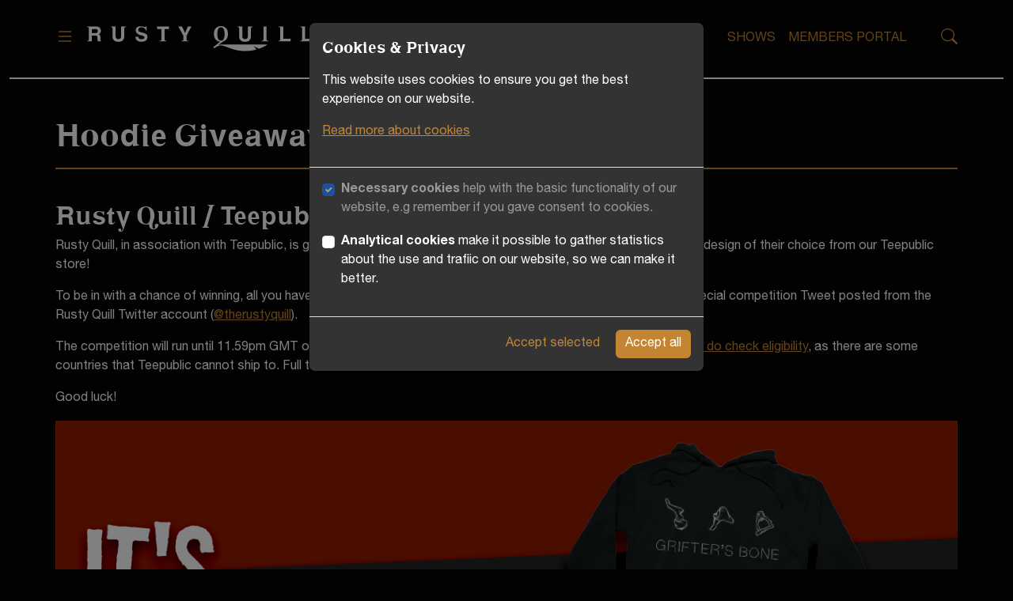

--- FILE ---
content_type: text/html
request_url: https://rustyquill.com/2021/01/11/hoodie-giveaway/
body_size: 256
content:
<!DOCTYPE html>
<html lang="en-gb">
  <head>
    <title>https://rustyquill.com/news/2021-01-11-hoodie-giveaway/</title>
    <link rel="canonical" href="https://rustyquill.com/news/2021-01-11-hoodie-giveaway/">
    <meta name="robots" content="noindex">
    <meta charset="utf-8">
    <meta http-equiv="refresh" content="0; url=https://rustyquill.com/news/2021-01-11-hoodie-giveaway/">
  </head>
</html>


--- FILE ---
content_type: text/html
request_url: https://rustyquill.com/news/2021-01-11-hoodie-giveaway/
body_size: 9220
content:
<!DOCTYPE html>
<html lang="en-gb"
  dir="ltr">

<head>
  






<!-- Google tag (gtag.js) -->
<script async src="https://www.googletagmanager.com/gtag/js?id=G-FSCJGEX6P7"></script>
<script>
  let isAnalyticsConsented = localStorage.getItem("rq_cookie_consent_analytical");

  if(isAnalyticsConsented === "yes") {
    window.dataLayer = window.dataLayer || [];
    function gtag(){dataLayer.push(arguments);}
    gtag('js', new Date());
    gtag('config', 'G-FSCJGEX6P7');
  } else {
    console.log("No consent for analytics given. Disabling google analytics");
  }
</script>


  




































<meta charset="utf-8">
<meta name="viewport" content="width=device-width, initial-scale=1">
<meta name="description" content="Rusty Quill is an industry leading independent production company and podcast network.">
<meta name="keywords" content="Actual play, Audio drama, Audio fiction, Audio storytelling, Award-winning podcasts, Breakout independent shows, Charitable efforts, Comedy podcasts, Community-driven content, Creative integrity, Creative podcasts, Cult-classics, Diverse voices in podcasting, Fantasy podcasts, Fiction podcasts, Fundraising, High production value, Horror fiction, Inclusion and diversity in media, Independent production company, Indie podcasts, Multi-award-winning, Narrative audio fiction, Narrative podcasts, Podcast network, Podcast production, Podcasts, RPG podcasts, RQ Network, RQ Originals, Rusty Quill, Rusty Quill Network, Sci-fi audio drama, Storytelling, Supernatural fiction, The Magnus Archives, The Magnus Protocol, Rusty Quill Gaming">
<meta name="robots" content="index, follow">
<meta property="og:title" content="Hoodie Giveaway - Rusty Quill">
<meta property="og:description" content="Rusty Quill is an industry leading independent production company and podcast network.">
<meta property="og:image" content="https://rustyquill.com//branding/favicon/favicon-270x270.png">
<meta property="og:url" content="https://rustyquill.com/news/2021-01-11-hoodie-giveaway/">
<meta property="og:site_name" content="Rusty Quill">
<meta name="twitter:card" content="summary">
<meta name="twitter:site" content="@TheRustyQuill">
<meta name="twitter:title" content="Hoodie Giveaway - Rusty Quill">
<meta name="twitter:description" content="Rusty Quill is an industry leading independent production company and podcast network.">
<meta name="twitter:image" content="https://rustyquill.com//branding/favicon/favicon-270x270.png">

<title>Hoodie Giveaway - Rusty Quill</title>
<link rel="canonical" href="https://rustyquill.com/news/2021-01-11-hoodie-giveaway/">



  <link rel="icon" type="image/png" sizes="32x32" rel="noopener" target="_blank"
    href="/branding/favicon/favicon-32x32.png">
<link rel="icon" type="image/png" sizes="32x32" rel="noopener" target="_blank"
    href="/branding/favicon/favicon-48x48.png">
<link rel="icon" type="image/png" sizes="32x32" rel="noopener" target="_blank"
    href="/branding/favicon/favicon-180x180.png">
<link rel="icon" type="image/png" sizes="32x32" rel="noopener" target="_blank"
    href="/branding/favicon/favicon-192x192.png">
<link rel="icon" type="image/png" sizes="32x32" rel="noopener" target="_blank"
    href="/branding/favicon/favicon-270x270.png">
<link rel="apple-touch-icon" sizes="180x180" rel="noopener" target="_blank"
    href="/branding/favicon/apple-touch-icon.png">
<link rel="icon" type="image/x-icon" href="/branding/favicon/favicon.ico">
  


    
      <link rel="stylesheet" href="/css/style.min.5e946f036a79a5ee30ba353fc1efaed01159e40d08de8deea61ba9b6bad424e3.css" integrity="sha256-XpRvA2p5pe4wujU/we+u0BFZ5A0I3o3uphuptrrUJOM=" crossorigin="anonymous">

<link rel="stylesheet" href="/css/search.css" />
<link rel="stylesheet" href="https://cdn.jsdelivr.net/npm/swiper@11/swiper-bundle.min.css" />
  
</head>

<body>
  
  <div class="container-fluid">
    




<div class="offcanvas offcanvas-start" tabindex="-1" id="sidemenu" aria-labelledby="sidemenu">
    <div class="offcanvas-body ps-4">
        <div class="container-fluid rq-container">
            <div class="row mb-3">
                <div class="col text-end">
                    <button type="button" class="rq-btn" data-bs-dismiss="offcanvas" aria-label="Close">
                        <svg aria-hidden="true" class="bi bi-x hi-svg-inline" fill="currentColor" height="1.5em" viewBox="0 0 16 16" width="1.5em" xmlns="http://www.w3.org/2000/svg">
  <path d="M4.646 4.646a.5.5 0 0 1 .708 0L8 7.293l2.646-2.647a.5.5 0 0 1 .708.708L8.707 8l2.647 2.646a.5.5 0 0 1-.708.708L8 8.707l-2.646 2.647a.5.5 0 0 1-.708-.708L7.293 8 4.646 5.354a.5.5 0 0 1 0-.708"/>
</svg>
                    </button>
                </div>
            </div>
            <div class="row mb-3">
                <div class="col text-center">
                    <img class="w-50" src="/branding/images/logo-side.svg" alt="Rusty Quill Logo" />
                </div>
            </div>
            <div class="row mb-4">
                <div class="col">
                    <nav>
                        <ul class="navbar-nav">
                            
                            
                            <li class="nav-item">
                                <a class="nav-link" href="/show/">Shows</a>
                            </li>
                            
                            
                            
                            <li class="nav-item">
                                <a class="nav-link" href="/event/">Events</a>
                            </li>
                            
                            
                            
                            <li class="nav-item">
                                <a class="nav-link" href="/about/">About</a>
                            </li>
                            
                            
                            
                            <li class="nav-item dropdown">
                                <div class="row">
                                    <div class="col">
                                        <a class="nav-link dropdown-parent" href="/support/">Merchandise & Support </a>
                                    </div>
                                    <div class="col">
                                        <span class="nav-link dropdown-toggle" href="#" id="navbarDropdown"
                                            data-bs-toggle="dropdown" aria-expanded="false"></span>
                                        <ul class="dropdown-menu dropdown-menu-dark" aria-labelledby="navbarDropdown">
                                            
                                            <li>
                                                <a href="https://www.patreon.com/RustyQuill" class="dropdown-item">Patreon</a>
                                            </li>
                                            
                                            <li>
                                                <a href="https://www.paypal.com/paypalme/RustyQuill1" class="dropdown-item">Paypal</a>
                                            </li>
                                            
                                            <li>
                                                <a href="https://members.rustyquill.com/" class="dropdown-item">Rusty Quill Members Platform</a>
                                            </li>
                                            
                                        </ul>
                                    </div>
                                </div>
                            </li>
                            
                            
                            
                            <li class="nav-item dropdown">
                                <div class="row">
                                    <div class="col">
                                        <a class="nav-link dropdown-parent" href="/stores/">Stores </a>
                                    </div>
                                    <div class="col">
                                        <span class="nav-link dropdown-toggle" href="#" id="navbarDropdown"
                                            data-bs-toggle="dropdown" aria-expanded="false"></span>
                                        <ul class="dropdown-menu dropdown-menu-dark" aria-labelledby="navbarDropdown">
                                            
                                            <li>
                                                <a href="https://www.redbubble.com/people/RustyQuill/shop" class="dropdown-item">RedBubble</a>
                                            </li>
                                            
                                            <li>
                                                <a href="https://rusty-quill.dashery.com/" class="dropdown-item">Dashery</a>
                                            </li>
                                            
                                            <li>
                                                <a href="https://crowdmade.com/collections/rustyquill" class="dropdown-item">Crowdmade</a>
                                            </li>
                                            
                                            <li>
                                                <a href="https://thedicedungeon.co.uk/collections/rusty-quill" class="dropdown-item">Dice Dungeons</a>
                                            </li>
                                            
                                        </ul>
                                    </div>
                                </div>
                            </li>
                            
                            
                            
                            <li class="nav-item">
                                <a class="nav-link" href="/press/">Press</a>
                            </li>
                            
                            
                            
                            <li class="nav-item">
                                <a class="nav-link" href="/contact/">Contact</a>
                            </li>
                            
                            
                        </ul>
                    </nav>
                </div>
            </div>
            <div class="row mb-5">
                <div class="col align-items-center">
                    


<div class="form-group rq-search">
    <span class="form-control-feedback"><svg aria-hidden="true" class="bi bi-search hi-svg-inline" fill="currentColor" height="1em" viewBox="0 0 16 16" width="1em" xmlns="http://www.w3.org/2000/svg">
  <path d="M11.742 10.344a6.5 6.5 0 1 0-1.397 1.398h-.001q.044.06.098.115l3.85 3.85a1 1 0 0 0 1.415-1.414l-3.85-3.85a1 1 0 0 0-.115-.1zM12 6.5a5.5 5.5 0 1 1-11 0 5.5 5.5 0 0 1 11 0"/>
</svg></span>
    <form id="search-form" action="/search/" method="get">
        <input id="search-input" type="text" class="form-control" placeholder="Search" name="q">
    </form>
</div>

                </div>
            </div>
            <div class="row mb-3">
                <div class="col align-items-center">
                    



<div class="container rq-container text-center support-us-on-patreon" id="rq-support-us-on-patreon-rustyquill">
    <div class="row mb-3">
        <div class="col">
            <a class="patreon-link" href="https://www.patreon.com/rustyquill" target="_blank" rel="noopener">
                Support us on
            </a>
        </div>
    </div>
    <div class="row position-relative mb-1">
        <div class="col position-static">
            <a class="stretched-link" href="https://www.patreon.com/rustyquill" target="_blank" rel="noopener">
                <button class="rq-btn" type="button" aria-label="Support us on - Patreon">
                    <svg aria-hidden="true" class="hi-svg-inline" fill="currentColor" height="1.8em" viewBox="0 0 512 512" width="1.8em" xmlns="http://www.w3.org/2000/svg"><!--! Font Awesome Free 6.7.1 by @fontawesome - https://fontawesome.com License - https://fontawesome.com/license/free (Icons: CC BY 4.0, Fonts: SIL OFL 1.1, Code: MIT License) Copyright 2024 Fonticons, Inc. --><path d="M489.7 153.8c-.1-65.4-51-119-110.7-138.3C304.8-8.5 207-5 136.1 28.4C50.3 68.9 23.3 157.7 22.3 246.2C21.5 319 28.7 510.6 136.9 512c80.3 1 92.3-102.5 129.5-152.3c26.4-35.5 60.5-45.5 102.4-55.9c72-17.8 121.1-74.7 121-150z"/></svg>
                </button>
            </a>
        </div>
    </div>
    <div class="row position-relative">
        <div class="col position-static">
            <a class="patreon-link" href="https://www.patreon.com/rustyquill" target="_blank" rel="noopener">
                Patreon
            </a>
        </div>
    </div>
</div>
                </div>
                <div class="col align-items-center">
                    



<div class="container rq-container text-center support-us-on-supporting-cast"
    id="rq-support-us-on-supporting-cast-">
    <div class="row mb-3">
        <div class="col">
            <a class="supporting-cast-link" href="https://members.rustyquill.com" target="_blank" rel="noopener">
                Visit our
            </a>
        </div>
    </div>
    <div class="row position-relative mb-1">
        <div class="col position-static">
            <a class="stretched-link" href="https://members.rustyquill.com" target="_blank" rel="noopener">
                <button class="rq-btn" type="button" aria-label="Visit our - Members Portal">
                    
                        <svg aria-hidden="true" class="bi bi-people-fill hi-svg-inline" fill="currentColor" height="1.8em" viewBox="0 0 16 16" width="1.8em" xmlns="http://www.w3.org/2000/svg">
  <path d="M7 14s-1 0-1-1 1-4 5-4 5 3 5 4-1 1-1 1zm4-6a3 3 0 1 0 0-6 3 3 0 0 0 0 6m-5.784 6A2.24 2.24 0 0 1 5 13c0-1.355.68-2.75 1.936-3.72A6.3 6.3 0 0 0 5 9c-4 0-5 3-5 4s1 1 1 1zM4.5 8a2.5 2.5 0 1 0 0-5 2.5 2.5 0 0 0 0 5"/>
</svg>
                </button>
            </a>
        </div>
    </div>

    
    <div class="row position-relative">
        <div class="col position-static">
            <a class="supporting-cast-link" href="https://members.rustyquill.com" target="_blank" rel="noopener">
                Members Portal
            </a>
        </div>
    </div>
</div>
                </div>
            </div>
            <div class="row">
                <div class="col align-items-center">
                    <nav class="navbar-expand rq-side-menu-social-icons">
                        <div class="container-fluid rq-container justify-content-center">
                            <ul class="navbar-nav justify-content-center">
                                
                                <li class="nav-item me-3">
                                    <a class="nav-link" href="https://www.facebook.com/therustyquill">
                                        <svg aria-hidden="true" class="bi bi-facebook hi-svg-inline" fill="currentColor" height="1em" viewBox="0 0 16 16" width="1em" xmlns="http://www.w3.org/2000/svg">
  <path d="M16 8.049c0-4.446-3.582-8.05-8-8.05C3.58 0-.002 3.603-.002 8.05c0 4.017 2.926 7.347 6.75 7.951v-5.625h-2.03V8.05H6.75V6.275c0-2.017 1.195-3.131 3.022-3.131.876 0 1.791.157 1.791.157v1.98h-1.009c-.993 0-1.303.621-1.303 1.258v1.51h2.218l-.354 2.326H9.25V16c3.824-.604 6.75-3.934 6.75-7.951"/>
</svg>
                                    </a>
                                </li>
                                
                                <li class="nav-item me-3">
                                    <a class="nav-link" href="https://twitter.com/therustyquill">
                                        <svg aria-hidden="true" class="bi bi-twitter hi-svg-inline" fill="currentColor" height="1em" viewBox="0 0 16 16" width="1em" xmlns="http://www.w3.org/2000/svg">
  <path d="M5.026 15c6.038 0 9.341-5.003 9.341-9.334q.002-.211-.006-.422A6.7 6.7 0 0 0 16 3.542a6.7 6.7 0 0 1-1.889.518 3.3 3.3 0 0 0 1.447-1.817 6.5 6.5 0 0 1-2.087.793A3.286 3.286 0 0 0 7.875 6.03a9.32 9.32 0 0 1-6.767-3.429 3.29 3.29 0 0 0 1.018 4.382A3.3 3.3 0 0 1 .64 6.575v.045a3.29 3.29 0 0 0 2.632 3.218 3.2 3.2 0 0 1-.865.115 3 3 0 0 1-.614-.057 3.28 3.28 0 0 0 3.067 2.277A6.6 6.6 0 0 1 .78 13.58a6 6 0 0 1-.78-.045A9.34 9.34 0 0 0 5.026 15"/>
</svg>
                                    </a>
                                </li>
                                
                                <li class="nav-item me-3">
                                    <a class="nav-link" href="http://youtube.com/channel/UCAfn5ahWLpQmCIN7D0E1YQg/">
                                        <svg aria-hidden="true" class="bi bi-youtube hi-svg-inline" fill="currentColor" height="1em" viewBox="0 0 16 16" width="1em" xmlns="http://www.w3.org/2000/svg">
  <path d="M8.051 1.999h.089c.822.003 4.987.033 6.11.335a2.01 2.01 0 0 1 1.415 1.42c.101.38.172.883.22 1.402l.01.104.022.26.008.104c.065.914.073 1.77.074 1.957v.075c-.001.194-.01 1.108-.082 2.06l-.008.105-.009.104c-.05.572-.124 1.14-.235 1.558a2.01 2.01 0 0 1-1.415 1.42c-1.16.312-5.569.334-6.18.335h-.142c-.309 0-1.587-.006-2.927-.052l-.17-.006-.087-.004-.171-.007-.171-.007c-1.11-.049-2.167-.128-2.654-.26a2.01 2.01 0 0 1-1.415-1.419c-.111-.417-.185-.986-.235-1.558L.09 9.82l-.008-.104A31 31 0 0 1 0 7.68v-.123c.002-.215.01-.958.064-1.778l.007-.103.003-.052.008-.104.022-.26.01-.104c.048-.519.119-1.023.22-1.402a2.01 2.01 0 0 1 1.415-1.42c.487-.13 1.544-.21 2.654-.26l.17-.007.172-.006.086-.003.171-.007A100 100 0 0 1 7.858 2zM6.4 5.209v4.818l4.157-2.408z"/>
</svg>
                                    </a>
                                </li>
                                
                                <li class="nav-item me-3">
                                    <a class="nav-link" href="https://www.twitch.tv/rusty_quill">
                                        <svg aria-hidden="true" class="bi bi-twitch hi-svg-inline" fill="currentColor" height="1em" viewBox="0 0 16 16" width="1em" xmlns="http://www.w3.org/2000/svg">
  <path d="M3.857 0 1 2.857v10.286h3.429V16l2.857-2.857H9.57L14.714 8V0zm9.714 7.429-2.285 2.285H9l-2 2v-2H4.429V1.143h9.142z"/>
  <path d="M11.857 3.143h-1.143V6.57h1.143zm-3.143 0H7.571V6.57h1.143z"/>
</svg>
                                    </a>
                                </li>
                                
                                <li class="nav-item me-3">
                                    <a class="nav-link" href="https://www.instagram.com/rustyquilluk/?hl=en">
                                        <svg aria-hidden="true" class="bi bi-instagram hi-svg-inline" fill="currentColor" height="1em" viewBox="0 0 16 16" width="1em" xmlns="http://www.w3.org/2000/svg">
  <path d="M8 0C5.829 0 5.556.01 4.703.048 3.85.088 3.269.222 2.76.42a3.9 3.9 0 0 0-1.417.923A3.9 3.9 0 0 0 .42 2.76C.222 3.268.087 3.85.048 4.7.01 5.555 0 5.827 0 8.001c0 2.172.01 2.444.048 3.297.04.852.174 1.433.372 1.942.205.526.478.972.923 1.417.444.445.89.719 1.416.923.51.198 1.09.333 1.942.372C5.555 15.99 5.827 16 8 16s2.444-.01 3.298-.048c.851-.04 1.434-.174 1.943-.372a3.9 3.9 0 0 0 1.416-.923c.445-.445.718-.891.923-1.417.197-.509.332-1.09.372-1.942C15.99 10.445 16 10.173 16 8s-.01-2.445-.048-3.299c-.04-.851-.175-1.433-.372-1.941a3.9 3.9 0 0 0-.923-1.417A3.9 3.9 0 0 0 13.24.42c-.51-.198-1.092-.333-1.943-.372C10.443.01 10.172 0 7.998 0zm-.717 1.442h.718c2.136 0 2.389.007 3.232.046.78.035 1.204.166 1.486.275.373.145.64.319.92.599s.453.546.598.92c.11.281.24.705.275 1.485.039.843.047 1.096.047 3.231s-.008 2.389-.047 3.232c-.035.78-.166 1.203-.275 1.485a2.5 2.5 0 0 1-.599.919c-.28.28-.546.453-.92.598-.28.11-.704.24-1.485.276-.843.038-1.096.047-3.232.047s-2.39-.009-3.233-.047c-.78-.036-1.203-.166-1.485-.276a2.5 2.5 0 0 1-.92-.598 2.5 2.5 0 0 1-.6-.92c-.109-.281-.24-.705-.275-1.485-.038-.843-.046-1.096-.046-3.233s.008-2.388.046-3.231c.036-.78.166-1.204.276-1.486.145-.373.319-.64.599-.92s.546-.453.92-.598c.282-.11.705-.24 1.485-.276.738-.034 1.024-.044 2.515-.045zm4.988 1.328a.96.96 0 1 0 0 1.92.96.96 0 0 0 0-1.92m-4.27 1.122a4.109 4.109 0 1 0 0 8.217 4.109 4.109 0 0 0 0-8.217m0 1.441a2.667 2.667 0 1 1 0 5.334 2.667 2.667 0 0 1 0-5.334"/>
</svg>
                                    </a>
                                </li>
                                
                                <li class="nav-item me-3">
                                    <a class="nav-link" href="https://www.threads.net/@rustyquilluk">
                                        <svg aria-hidden="true" class="bi bi-threads hi-svg-inline" fill="currentColor" height="1em" viewBox="0 0 16 16" width="1em" xmlns="http://www.w3.org/2000/svg">
  <path d="M6.321 6.016c-.27-.18-1.166-.802-1.166-.802.756-1.081 1.753-1.502 3.132-1.502.975 0 1.803.327 2.394.948s.928 1.509 1.005 2.644q.492.207.905.484c1.109.745 1.719 1.86 1.719 3.137 0 2.716-2.226 5.075-6.256 5.075C4.594 16 1 13.987 1 7.994 1 2.034 4.482 0 8.044 0 9.69 0 13.55.243 15 5.036l-1.36.353C12.516 1.974 10.163 1.43 8.006 1.43c-3.565 0-5.582 2.171-5.582 6.79 0 4.143 2.254 6.343 5.63 6.343 2.777 0 4.847-1.443 4.847-3.556 0-1.438-1.208-2.127-1.27-2.127-.236 1.234-.868 3.31-3.644 3.31-1.618 0-3.013-1.118-3.013-2.582 0-2.09 1.984-2.847 3.55-2.847.586 0 1.294.04 1.663.114 0-.637-.54-1.728-1.9-1.728-1.25 0-1.566.405-1.967.868ZM8.716 8.19c-2.04 0-2.304.87-2.304 1.416 0 .878 1.043 1.168 1.6 1.168 1.02 0 2.067-.282 2.232-2.423a6.2 6.2 0 0 0-1.528-.161"/>
</svg>
                                    </a>
                                </li>
                                
                            </ul>
                        </div>
                    </nav>
                </div>
            </div>
            
        </div>
    </div>
</div>
    





<header class="mb-5 sticky-top">
    <div class="row h-100 align-items-center">
        <div class="col">
            <div class="container rq-container">
                <div class="d-flex align-items-center">
                    <div class="me-3">
                        <button class="rq-btn" type="button" data-bs-toggle="offcanvas" data-bs-target="#sidemenu"
                            aria-controls="sidemenu" aria-label="Toggle menu">
                            <svg aria-hidden="true" class="bi bi-list hi-svg-inline" fill="currentColor" height="1.5em" viewBox="0 0 16 16" width="1.5em" xmlns="http://www.w3.org/2000/svg">
  <path fill-rule="evenodd" d="M2.5 12a.5.5 0 0 1 .5-.5h10a.5.5 0 0 1 0 1H3a.5.5 0 0 1-.5-.5m0-4a.5.5 0 0 1 .5-.5h10a.5.5 0 0 1 0 1H3a.5.5 0 0 1-.5-.5m0-4a.5.5 0 0 1 .5-.5h10a.5.5 0 0 1 0 1H3a.5.5 0 0 1-.5-.5"/>
</svg>
                        </button>
                    </div>
                    <div class="w-25">
                        <a href="/">
                            <img class="d-none d-lg-inline img-fluid" src="/branding/images/logo-header.svg"
                                alt="Rusty Quill Logo" />
                            <img class="d-lg-none d-inline img-fluid" src="/branding/images/logo-header-mobile.svg"
                                alt="Rusty Quill Logo" />
                        </a>
                    </div>
                    <div class="flex-grow-1 justify-content-end me-3">
                        <nav class="navbar-expand float-end">
                            <div class="container-fluid">

                                <ul class="navbar-nav">
                                    
                                    
                                    <li class="nav-item me-3">
                                        <a class="nav-link" href="/show/">Shows</a>
                                    </li>
                                    
                                    <li class="nav-item me-3">
                                        <a class="nav-link" href="https://members.rustyquill.com/">Members Portal</a>
                                    </li>
                                    
                                </ul>
                            </div>
                        </nav>
                    </div>
                    <div>
                        <button class="rq-btn" type="button" data-bs-toggle="offcanvas" data-bs-target="#sidemenu"
                            aria-controls="sidemenu" aria-label="Toggle menu" onClick="focusSearch()">
                            <svg aria-hidden="true" class="bi bi-search hi-svg-inline" fill="currentColor" height="1.3em" viewBox="0 0 16 16" width="1.3em" xmlns="http://www.w3.org/2000/svg">
  <path d="M11.742 10.344a6.5 6.5 0 1 0-1.397 1.398h-.001q.044.06.098.115l3.85 3.85a1 1 0 0 0 1.415-1.414l-3.85-3.85a1 1 0 0 0-.115-.1zM12 6.5a5.5 5.5 0 1 1-11 0 5.5 5.5 0 0 1 11 0"/>
</svg>
                        </button>
                    </div>
                </div>
            </div>
        </div>
    </div>
</header>
    <main class="mb-5">
      
      
      
      
      
<div class="container rq-container">
    <div class="row">
        <div class="col mb-4">
            <h1>Hoodie Giveaway</h1>
            <hr class="rq-divider-bright">
        </div>
    </div>
    <div class="row mb-4">
        <div class="col">
            <h2 id="rusty-quill--teepublic-hoodie-giveaway">Rusty Quill / Teepublic Hoodie Giveaway!</h2>
<p>Rusty Quill, in association with Teepublic, is giving 10 lucky fans
on Twitter the chance to win a free hoodie with the design of their
choice from our Teepublic store!</p>
<p>To be in with a chance of winning, all you have to do is like,
retweet and respond with a commented answer to a special competition
Tweet posted from the Rusty Quill Twitter account (<a href="https://twitter.com/TheRustyQuill">@therustyquill</a>).</p>
<p>The competition will run until 11.59pm GMT on Sunday 17th January 2021. You must be over 18 to enter and <a href="https://teepublic.zendesk.com/hc/en-us/articles/360012240114-Is-shipping-available-to-my-country-">please do check eligibility</a>, as there are some countries that Teepublic cannot ship to. Full terms and conditions below.</p>
<p>Good luck!</p>
<p>


<img class="img-fluid" src="/assets/news/Teepublic-Hoodie-Giveaway.png">
</p>
<h2 id="terms--conditions">Terms &amp; Conditions</h2>
<p>1. Rusty Quill Ltd., Company #: 09660981 (Registered in England and
Wales), (“Rusty Quill”, “RQ”, “we”, “our”, “us”) is the promoter of this
giveaway.</p>
<p>2. Teepublic of TeePublic, 37 East 18th Street, 4th Floor, New York, NY 10003 is the supplier of prizes for this giveaway.</p>
<p>3. By entering and participating in this promotion, you (“you”,
“entrant”) are deemed to have accepted these Rules, which may be amended
at any time.</p>
<p>4. Before entering into the giveaway, please ensure Teepublic can ship to your country of residence by following this link: <a href="https://teepublic.zendesk.com/hc/en-us/articles/360012240114-Is-shipping-available-to-my-country-">https://teepublic.zendesk.com/hc/en-us/articles/360012240114-Is-shipping-available-to-my-country-</a>. Rusty Quill is not liable if Teepublic is unable to fulfil a prize due to shipping restrictions.</p>
<p>5. The prize: one Classic Hoodie per winner (to a total of 10), in a
design and size of their choice, plus cost of shipping. There will be
ten winners in total. Please note: designs selected must be available
for purchase from Rusty Quill’s <a href="https://www.teepublic.com/stores/rusty-quill">Teepublic store</a></p>
<p>6. You must be aged 18 years or over to enter this giveaway.</p>
<p>7. Employees of Rusty Quill, together with their families, members of
their household or any persons professionally connected with Rusty
Quill or Teepublic are not eligible to enter.</p>
<p>8. Only one entry per person is permitted. Multiple entries will be
disqualified. ‘Comper’, giveaway and alternate accounts will be
automatically disqualified.</p>
<p>9. No purchase or Patreon pledge is necessary for entry into this promotion.</p>
<p>10. Entrants are liable for their costs to access telephone, mobile or computer networks.</p>
<p>11. Entrants may enter into the giveaway by liking, retweeting, and commenting within the parameters of the competition <a href="https://twitter.com/TheRustyQuill/status/1348602699705688065">Tweet</a>. We cannot accept entries made via different social media platforms or over email.</p>
<p>12. All entries must be received by Rusty Quill by Sunday 17th
January 2021 at 11:59pm GMT. Any entries made any later than this will
not be considered.</p>
<p>13. Winner selection: Ten (10) individual winners will be randomly selected from all valid entries.</p>
<p>14. If you are a winner, Rusty Quill will make reasonable efforts to
notify you via Twitter Direct Message within fourteen days after your
entry has been selected. It is your responsibility to make sure that you
can be contacted via your entry account and Rusty Quill accepts no
responsibility for the prize if it is unable to contact you.</p>
<p>15. Failure to claim a prize within 28 days of the giveaway closing
date will make any claim invalid. Rusty Quill shall then be entitled to
withdraw that entrant’s right to the prize and select an alternative
winner.</p>
<p>16. Prizes may not be exchanged, transferred and are subject to availability. No cash alternative will be offered.</p>
<p>17. For prize fulfilment, Rusty Quill will direct message selected
winners to arrange the prize selection and delivery. In accordance to
GDPR, these details will only be used for the purposes of this giveaway
and will not be stored once the giveaway has been finished.</p>
<p>18. Rusty Quill does not accept any liability for prizes which are
lost, delayed or damaged in the post or otherwise not validly received
by you.</p>
<p>19. All decisions of Rusty Quill will be final and unchallengeable.
No correspondence will be entered into. Unsuccessful entrants will not
be contacted.</p>
<p>20. Rusty Quill will only use an entrant’s personal details submitted
as part of this promotion for purposes connected with the promotion.
Rusty Quill will hold an entrant’s personal data for a reasonable period
of time to enable it to send that entrant any prize they have won and
to verify that these rules have been complied with. This data may be
passed to third parties to enable such third parties to fulfil any
necessary requirements relating to the award of the prize.</p>
<p>21. This giveaway is run in accordance with the laws of, and subject to the jurisdiction of the courts of, England &amp; Wales.</p>
<p>	</p>

        </div>
    </div>
    




<div class="row mb-5">
    
    <div class="col-lg rq-news-date mb-2 mb-lg-0">
        <a href="/news/2021-01-11-hoodie-giveaway/"><svg aria-hidden="true" class="bi bi-calendar3 hi-svg-inline" fill="currentColor" height="1.0em" viewBox="0 0 16 16" width="1.0em" xmlns="http://www.w3.org/2000/svg">
  <path d="M14 0H2a2 2 0 0 0-2 2v12a2 2 0 0 0 2 2h12a2 2 0 0 0 2-2V2a2 2 0 0 0-2-2M1 3.857C1 3.384 1.448 3 2 3h12c.552 0 1 .384 1 .857v10.286c0 .473-.448.857-1 .857H2c-.552 0-1-.384-1-.857z"/>
  <path d="M6.5 7a1 1 0 1 0 0-2 1 1 0 0 0 0 2m3 0a1 1 0 1 0 0-2 1 1 0 0 0 0 2m3 0a1 1 0 1 0 0-2 1 1 0 0 0 0 2m-9 3a1 1 0 1 0 0-2 1 1 0 0 0 0 2m3 0a1 1 0 1 0 0-2 1 1 0 0 0 0 2m3 0a1 1 0 1 0 0-2 1 1 0 0 0 0 2m3 0a1 1 0 1 0 0-2 1 1 0 0 0 0 2m-9 3a1 1 0 1 0 0-2 1 1 0 0 0 0 2m3 0a1 1 0 1 0 0-2 1 1 0 0 0 0 2m3 0a1 1 0 1 0 0-2 1 1 0 0 0 0 2"/>
</svg> January 11, 2021</a>
    </div>
    
    
    <div class="col rq-news-tags text-lg-end">
        
        
        
        
        
    </div>
    
</div>

    

<div class="row mb-3">
  <div class="col-lg text-left">
    
    <span class="rq-pagination-label-single">Next Post:</span>
    <a href="/news/2021-02-06-rusty-fears-4/">« Rusty Fears 4!</a>
    
  </div>
  <div class="col-lg mt-2 mt-lg-0 text-lg-end">
    
    <span class="rq-pagination-label-single">Previous Post:</span>
    <a href="/news/2020-11-23-statement-concerning-online-harassment/">Statement Concerning Online Harassment »</a>
    
  </div>
</div>
</div>

    </main>
    

<footer>
    <div class="container rq-container">
        <div class="d-flex flex-column flex-lg-row pt-3">
            <div class="flex-grow-1 flex-lg-row">
                <nav class="navbar-expand">
                    <ul class="navbar-nav">
                        
                        <li class="nav-item me-2 me-lg-3">
                            <a class="nav-link" href="/contact/">Contact Us</a>
                        </li>
                        
                        <li class="nav-item me-2 me-lg-3">
                            <a class="nav-link" href="/legals/">Legal</a>
                        </li>
                        
                        <li class="nav-item me-2 me-lg-3">
                            <a class="nav-link" href="/index.xml">RSS</a>
                        </li>
                        
                        <li class="nav-item me-2 me-lg-3">
                            <a class="nav-link" href="/press/">Press</a>
                        </li>
                        
                        <li class="nav-item me-2 me-lg-3">
                            <a class="nav-link" href="/sitemap/">Sitemap</a>
                        </li>
                        
                        <li class="nav-item me-2 me-lg-3">
                            <a class="nav-link" href="/transcripts/">Transcripts</a>
                        </li>
                        
                        <li class="nav-item me-2 me-lg-3">
                            <a class="nav-link" href="/jobs">Jobs</a>
                        </li>
                        
                    </ul>
                </nav>
            </div>
            <div class="justify-lg-content-end flex-lg-row pt-lg-2">
                <span class="rq-copyright-text">
                    © 2015-2026 Rusty Quill Ltd. All rights reserved
                </span>
            </div>
        </div>
    </div>
</footer>
    
<div class="rq-cookie-consent">
    <div class="modal fade top rq-cookie-consent" id="rq-cookie-modal" tabindex="-1" aria-labelledby="cookieconsentlabel" aria-hidden="true">
        <div class="modal-dialog">
            <div class="modal-content d-block text-start">
                <div class="modal-header d-block ">
                    <h5 class="modal-title mb-3" id="cookieconsentlabel">Cookies & Privacy</h5>
                    <p>
                        This website uses cookies to ensure you get the best experience on our website.
                    </p>
                    <p>
                        <a href="https://ico.org.uk/for-the-public/online/cookies/">Read more about cookies</a>
                    </p>
                </div>
                <div class="modal-body" id="rq-cookie-consent-checkboxes">
                    <!-- Necessary checkbox -->
                    <div class="form-check">
                        <input class="form-check-input" type="checkbox" value="" id="necessary" disabled checked />
                        <label class="form-check-label" for="necessary">
                            <p>
                                <strong>Necessary cookies</strong>
                                <muted>help with the basic functionality of our website, e.g remember if you gave
                                    consent to cookies.</muted>
                            </p>
                        </label>
                    </div>
                    <!-- Analytical checkbox -->
                    <div class="form-check">
                        <input class="form-check-input" type="checkbox" value="" id="analytical" />
                        <label class="form-check-label" for="analytical">
                            <p>
                                <strong>Analytical cookies</strong>
                                <muted>make it possible to gather statistics about the use and trafiic on our website,
                                    so we can make it better.</muted>
                            </p>
                        </label>
                    </div>
                </div>
                <div class="modal-footer">
                    <a id="rq-cookie-consent-accept-selected" class="btn rq-btn me-3" role="button" data-bs-dismiss="modal" aria-label="Accept selected">
                        Accept selected
                    </a>
                    <a id="rq-cookie-consent-accept-all" class="btn rq-btn-filled" role="button" data-bs-dismiss="modal" aria-label="Accept all">
                        Accept all
                    </a>
                </div>
            </div>
        </div>
    </div>
</div>


  </div>
  



<script src="https://cdnjs.cloudflare.com/ajax/libs/jquery/3.7.1/jquery.min.js" integrity="sha512-v2CJ7UaYy4JwqLDIrZUI/4hqeoQieOmAZNXBeQyjo21dadnwR+8ZaIJVT8EE2iyI61OV8e6M8PP2/4hpQINQ/g==" crossorigin="anonymous" referrerpolicy="no-referrer"></script>
<script src="https://cdn.jsdelivr.net/npm/bootstrap@5.3.2/dist/js/bootstrap.bundle.min.js" integrity="sha384-C6RzsynM9kWDrMNeT87bh95OGNyZPhcTNXj1NW7RuBCsyN/o0jlpcV8Qyq46cDfL" crossorigin="anonymous"></script>



<script src="/js/search.js" defer></script>

      <script src="/js/focus-search.f5921c80f69b90cc5ec5a6000dedb85dabba6f29dad653e8784641ca1f7d5efa.js" integrity="sha256-9ZIcgPabkMxexaYADe24Xau6byna1lPoeEZByh99Xvo=" crossorigin="anonymous"></script>



      <script src="/js/go-to-parent-page.e8c6a206be27f21f41da984d89c04ab1b940066c5b63be7c696b0810817e13ef.js" integrity="sha256-6MaiBr4n8h9B2phNicBKsblABmxbY758aWsIEIF+E+8=" crossorigin="anonymous"></script>



      <script src="/js/cookie-consent.608d64fe82d37b31c68262ea1c90d13560432be425d546edd26094a8f7099ec3.js" integrity="sha256-YI1k/oLTezHGgmLqHJDRNWBDK+Ql1Ubt0mCUqPcJnsM=" crossorigin="anonymous"></script>


















  
</body>

</html>

--- FILE ---
content_type: text/css
request_url: https://rustyquill.com/css/style.min.5e946f036a79a5ee30ba353fc1efaed01159e40d08de8deea61ba9b6bad424e3.css
body_size: 2939
content:
@import "https://cdn.jsdelivr.net/npm/bootstrap@5.3.2/dist/css/bootstrap.min.css";/*!Generated by Font Squirrel (https://www.fontsquirrel.com) on April 28, 2021*/@font-face{font-family:timeinhel;src:url(/branding/fonts/time_in_hell_w00_regular-webfont.woff2)format("woff2"),url(/branding/fonts/time_in_hell_w00_regular-webfont.woff)format("woff");font-weight:400;font-style:normal}@font-face{font-family:helvetica neue;src:local("Helvetica Neue LT Std 86 Heavy Italic"),local("HelveticaNeueLTStd-HvIt"),url(/branding/fonts/HelveticaNeueLTStd-HvIt.woff2)format("woff2"),url(/branding/fonts/HelveticaNeueLTStd-HvIt.woff)format("woff");font-weight:900;font-style:italic;font-display:swap}@font-face{font-family:helvetica neue;src:local("Helvetica Neue LT Std 85 Heavy"),local("HelveticaNeueLTStd-Hv"),url(/branding/fonts/HelveticaNeueLTStd-Hv.woff2)format("woff2"),url(/branding/fonts/HelveticaNeueLTStd-Hv.woff)format("woff");font-weight:900;font-style:normal;font-display:swap}@font-face{font-family:helvetica neue;src:local("Helvetica Neue LT Std 56 Italic"),local("HelveticaNeueLTStd-It"),url(/branding/fonts/HelveticaNeueLTStd-It.woff2)format("woff2"),url(/branding/fonts/HelveticaNeueLTStd-It.woff)format("woff");font-weight:400;font-style:italic;font-display:swap}@font-face{font-family:helvetica neue;src:local("Helvetica Neue LT Std 75 Bold"),local("HelveticaNeueLTStd-Bd"),url(/branding/fonts/HelveticaNeueLTStd-Bd.woff2)format("woff2"),url(/branding/fonts/HelveticaNeueLTStd-Bd.woff)format("woff");font-weight:700;font-style:normal;font-display:swap}@font-face{font-family:helvetica neue;src:local("Helvetica Neue LT Std 95 Black"),local("HelveticaNeueLTStd-Blk"),url(/branding/fonts/HelveticaNeueLTStd-Blk.woff2)format("woff2"),url(/branding/fonts/HelveticaNeueLTStd-Blk.woff)format("woff");font-weight:900;font-style:normal;font-display:swap}@font-face{font-family:helvetica neue;src:local("Helvetica Neue LT Std 76 Bold Italic"),local("HelveticaNeueLTStd-BdIt"),url(/branding/fonts/HelveticaNeueLTStd-BdIt.woff2)format("woff2"),url(/branding/fonts/HelveticaNeueLTStd-BdIt.woff)format("woff");font-weight:700;font-style:italic;font-display:swap}@font-face{font-family:helvetica neue;src:local("Helvetica Neue LT Std 65 Medium"),local("HelveticaNeueLTStd-Md"),url(/branding/fonts/HelveticaNeueLTStd-Md.woff2)format("woff2"),url(/branding/fonts/HelveticaNeueLTStd-Md.woff)format("woff");font-weight:500;font-style:normal;font-display:swap}@font-face{font-family:helvetica neue;src:local("Helvetica Neue LT Std 45 Light"),local("HelveticaNeueLTStd-Lt"),url(/branding/fonts/HelveticaNeueLTStd-Lt.woff2)format("woff2"),url(/branding/fonts/HelveticaNeueLTStd-Lt.woff)format("woff");font-weight:300;font-style:normal;font-display:swap}@font-face{font-family:helvetica neue;src:local("Helvetica Neue LT Std 96 Black Italic"),local("HelveticaNeueLTStd-BlkIt"),url(/branding/fonts/HelveticaNeueLTStd-BlkIt.woff2)format("woff2"),url(/branding/fonts/HelveticaNeueLTStd-BlkIt.woff)format("woff");font-weight:900;font-style:italic;font-display:swap}@font-face{font-family:helvetica neue;src:local("Helvetica Neue LT Std 36 Thin Italic"),local("HelveticaNeueLTStd-ThIt"),url(/branding/fonts/HelveticaNeueLTStd-ThIt.woff2)format("woff2"),url(/branding/fonts/HelveticaNeueLTStd-ThIt.woff)format("woff");font-weight:100;font-style:italic;font-display:swap}@font-face{font-family:helvetica neue;src:local("Helvetica Neue LT Std 35 Thin"),local("HelveticaNeueLTStd-Th"),url(/branding/fonts/HelveticaNeueLTStd-Th.woff2)format("woff2"),url(/branding/fonts/HelveticaNeueLTStd-Th.woff)format("woff");font-weight:100;font-style:normal;font-display:swap}@font-face{font-family:helvetica neue;src:local("Helvetica Neue LT Std 55 Roman"),local("HelveticaNeueLTStd-Roman"),url(/branding/fonts/HelveticaNeueLTStd-Roman.woff2)format("woff2"),url(/branding/fonts/HelveticaNeueLTStd-Roman.woff)format("woff");font-weight:400;font-style:normal;font-display:swap}@font-face{font-family:helvetica neue;src:local("Helvetica Neue LT Std 26 Ultra Light Italic"),local("HelveticaNeueLTStd-UltLtIt"),url(/branding/fonts/HelveticaNeueLTStd-UltLtIt.woff2)format("woff2"),url(/branding/fonts/HelveticaNeueLTStd-UltLtIt.woff)format("woff");font-weight:200;font-style:italic;font-display:swap}@font-face{font-family:helvetica neue;src:local("Helvetica Neue LT Std 66 Medium Italic"),local("HelveticaNeueLTStd-MdIt"),url(/branding/fonts/HelveticaNeueLTStd-MdIt.woff2)format("woff2"),url(/branding/fonts/HelveticaNeueLTStd-MdIt.woff)format("woff");font-weight:500;font-style:italic;font-display:swap}body{font-family:fira sans,helvetica neue,arial,sans-serif;color:#fff;font-size:var(--global--font-size-sm);background-color:#030303}.rq-container{padding:0}header{height:100px;background-color:#030303;border-bottom:2px solid #fff}header nav{color:#c48533;text-transform:uppercase}header nav a{text-decoration:none}header nav a:hover{text-decoration:none}header nav a:focus{outline:1px dotted}footer{background-color:#030303;border-top:2px solid #fff}footer .rq-copyright-text{color:#fff}footer nav{color:#c48533;text-transform:none}footer nav a{text-decoration:none}footer nav a:hover{text-decoration:none}footer nav a:focus{outline:1px dotted}.rq-cookie-consent .modal .modal-content{background-color:#333}.rq-container-crew-single .rq-crew-question{font-weight:bolder;font-style:italic}.rq-container-crew-list h3{font-size:1.2em;font-family:fira sans,helvetica neue,arial,sans-serif;color:#c48533}.rq-container-crew-list h3:hover{color:#9e6906}.rq-container-crew-list p:hover{color:#9e6906}.rq-news-date,.rq-news-tags{color:#c48533}.rq-news-date svg,.rq-news-tags svg{margin-top:-.4em;margin-right:.2em}.rq-pagination-label-single{display:block;font-size:.8em;font-style:italic}nav.rq-list-paginator .page-item,nav.rq-list-paginator .page-link{background-color:transparent;border:1px solid #c48533}nav.rq-list-paginator a{color:#c48533;text-decoration:none}nav.rq-list-paginator a:hover{color:#9e6906}.rq-about-intro{color:#c48533}.rq-our-values-table img{padding-top:3em;padding-bottom:3em;max-height:350px}.rq-patreon-content-explorer-tiers{padding:0}.rq-patreon-content-explorer-tier{padding:0;outline:none}.rq-patreon-content-explorer-tier .accordion .accordion-header{margin-top:0}.rq-patreon-content-explorer-tier .accordion .accordion-button{background-color:#333;color:#c48533;border-color:#c48533}.rq-patreon-content-explorer-tier .accordion .accordion-button::after{background-image:url("data:image/svg+xml,<svg xmlns='http://www.w3.org/2000/svg' viewBox='0 0 16 16' fill='%23ffffff'><path fill-rule='evenodd' d='M1.646 4.646a.5.5 0 0 1 .708 0L8 10.293l5.646-5.647a.5.5 0 0 1 .708.708l-6 6a.5.5 0 0 1-.708 0l-6-6a.5.5 0 0 1 0-.708z'/></svg>")!important}.rq-patreon-content-explorer-tier .accordion .accordion-item{border-color:#c48533;background-color:#030303;color:inherit}.rq-show-awards-list{padding:0}.rq-show-awards-list h3{font-size:1em;font-weight:700;margin:0;color:#c48533;font-family:fira sans,helvetica neue,arial,sans-serif}.rq-show-awards-list p{margin:.3em 0}.rq-show-single{padding:0}.rq-show-single .rq-tagline{color:#9e6906;font-family:fira sans,helvetica neue,arial,sans-serif;font-style:italic;font-weight:400}.rq-show-single .rq-episode-player .card{border:none}.rq-show-single .rq-episode-player .progress{height:5px;margin-top:8px}.rq-show-single .rq-episode-player .progress .progress-bar{background-color:#c48533}.rq-show-single .rq-episode-player #rq-player-episode-title{color:#c48533;font-size:1.2em}.rq-show-single .rq-episode-player .rq-player-episode-cover-play-button{color:#fff}.rq-show-single .rq-episode-player .rq-player-episode-cover-pause-button{color:#fff}.rq-show-single .rq-episode-player .rq-player-episode-cover-info-button svg{margin-left:.8em}.rq-show-single .rq-player-episode-list-controls .rq-player-episodes-sort-button svg{margin-right:-.8em}.rq-show-single .rq-player-episode-list{font-size:.9em}.rq-show-single .rq-player-episode-list a{text-decoration:none}.rq-show-single .rq-player-episode-list a:hover{text-decoration:none}.rq-show-single .rq-player-episode-list a:focus{outline:1px dotted}.rq-show-single .rq-player-episode-list h3{font-size:1.2em;font-family:fira sans,helvetica neue,arial,sans-serif;text-decoration:none;color:#c48533}.rq-show-single .rq-player-episode-list .rq-player-episode-list-row-season{border-left:5px solid #c48533}.rq-show-single .rq-player-episode-list ul{list-style-type:none;padding-left:0}.rq-show-single .rq-player-episode-list .rq-season{overflow-y:scroll!important;max-height:250px!important}.rq-show-single .rq-player-episode-list .rq-player-episode-list-episodes-of-season .row{border-bottom:1px solid #9e6906}.rq-show-single .rq-player-episode-list .rq-player-episode-list-episodes-of-season .rq-player-episode-info-button svg{margin-left:.8em}.rq-show-single .rq-player-episode-list .rq-player-episode-list-episodes-of-season .rq-player-episode-list-episode-title-and-duration .row{border-bottom:none}.rq-show-single .rq-player-episode-list .rq-player-episode-list-episodes-of-season .modal .modal-content{background-color:#333}.rq-supporter-wall{padding:0}.rq-supporter-wall .rq-supporter-wall-navigation ul{list-style-type:none;margin:0;padding:0;font-size:1.5em;font-weight:700;color:#c48533}.rq-supporter-wall .rq-supporter-wall-navigation li{float:left;margin-right:.5em}.rq-supporter-wall .rq-supporter-wall-names{margin:0;padding:0}.rq-supporter-wall .rq-supporter-wall-names ul{list-style-type:none;margin:0;padding:0}.rq-supporter-wall .rq-supporter-wall-names li{margin:.3em 0}.rq-supporter-wall input{color:#c48533}.rq-supporter-wall input:focus{color:#c48533}.rq-supporter-wall .form-control{background-color:#030303;border:1px solid #9e6906}.rq-supporter-wall .form-control:focus{border-color:#c48533}.rq-supporter-wall .form-control::placeholder{color:#c48533}.rq-supporter-wall .form-control::-ms-input-placeholder{color:#c48533}ul.rq-transcripts-list{padding:0}ul.rq-transcripts-list li{list-style-type:none;font-size:1.5em;font-weight:700}.rq-carousel{--swiper-navigation-color:#c48533;--swiper-pagination-color:#c48533}.rq-carousel .swiper-slide .card{background-color:transparent}.rq-carousel .rq-main-content{width:100%}.rq-carousel .rq-carousel-news .card{min-height:350px;background-size:cover;background-position:50%;background-repeat:no-repeat}@media(min-width:992px){.rq-carousel .rq-carousel-news .card{min-height:500px;background-size:contain}}.rq-carousel .rq-carousel-latest-episodes .swiper-button-next,.rq-carousel .rq-carousel-latest-episodes .swiper-button-prev{margin-top:-4em}.rq-carousel .rq-carousel-shows .card{color:#fff}.rq-carousel .rq-carousel-shows .card h6{font-family:fira sans,helvetica neue,arial,sans-serif;font-size:1.2em}.rq-carousel .rq-carousel-shows .card h5{margin-top:1.5em;font-size:1.5em;text-transform:uppercase}.rq-carousel .rq-carousel-shows .card p{margin-top:1em}.support-us-on-kofi a.kofi-link{color:#fff;text-decoration:underline #c48533;text-transform:none;text-underline-offset:.3em}.support-us-on-kofi a.kofi-link:hover{text-decoration:none}.support-us-on-kofi img.kofi-logo{height:auto;width:25px}.support-us-on-kofi button{margin-left:.4em}.support-us-on-patreon a.patreon-link{color:#fff;text-decoration:underline #c48533;text-transform:none;text-underline-offset:.3em}.support-us-on-patreon a.patreon-link:hover{text-decoration:none}.support-us-on-patreon img.patreon-logo{height:auto;width:25px}.support-us-on-patreon button{margin-left:.4em}.support-us-on-supporting-cast a.supporting-cast-link{color:#fff;text-decoration:underline #c48533;text-transform:none;text-underline-offset:.3em}.support-us-on-supporting-cast a.supporting-cast-link:hover{text-decoration:none}.support-us-on-supporting-cast img.supporting-cast-logo{height:auto;width:25px}.support-us-on-supporting-cast button{margin-left:.4em}.rq-event-list-row-events .card{background-color:#030303;border:1px solid #9e6906;color:#fff;font-size:var(--global--font-size-sm)}.ql-size-large{font-size:1.2em}#sidemenu{background-color:#030303;border-right:1px solid #9e6906;color:#fff;width:300px}#sidemenu nav{text-transform:none}#sidemenu nav a{text-decoration:none}#sidemenu nav a:hover{text-decoration:none}#sidemenu nav a:focus{outline:1px dotted}#sidemenu nav.rq-side-menu-social-icons{color:#c48533}#sidemenu .rq-main-side-menu{color:#fff}.rq-btn{background-color:transparent;color:#c48533;border:none;padding:0;margin:0}.rq-btn:hover{background-color:transparent}.rq-btn svg{margin-top:-.5em}.rq-btn-filled{color:#fff;background-color:#c48533;border:none}.rq-btn-filled:hover{background-color:#9e6906}.rq-btn-filled:focus{background-color:transparent}.rq-btn-filled:active{background-color:transparent}.rq-btn-filled svg{margin-top:-.5em}.accordion .accordion-header{margin-top:0}.accordion .accordion-button{background-color:#333;color:#c48533;border-color:#c48533}.accordion .accordion-button::after{background-image:url("data:image/svg+xml,<svg xmlns='http://www.w3.org/2000/svg' viewBox='0 0 16 16' fill='%23ffffff'><path fill-rule='evenodd' d='M1.646 4.646a.5.5 0 0 1 .708 0L8 10.293l5.646-5.647a.5.5 0 0 1 .708.708l-6 6a.5.5 0 0 1-.708 0l-6-6a.5.5 0 0 1 0-.708z'/></svg>")!important}.accordion .accordion-item{border-color:#c48533;background-color:transparent;color:inherit}hr.rq-divider-bright{opacity:1;border:1px solid #c48533}hr.rq-divider-muted{opacity:1;border:1px solid #9e6906}.rq-feather{position:relative;margin-top:.8em}.rq-feather::after{display:inline-block;width:1.8em;height:1.8em;background-size:contain;background-repeat:no-repeat;position:absolute;top:-.5em;background-image:url(/branding/images/feather.svg);content:""}.rq-underline{text-decoration:underline;text-decoration-thickness:2px;text-underline-offset:.4em;text-decoration-color:#c48533}@media(max-width:992px){.rq-spacer-large{margin-top:2rem}}@media(min-width:992px){.rq-spacer-large{margin-top:6rem}}h1,h2,h3,h4,h5,h6{font-family:timeinhel,helvetica neue,arial,sans-serif;color:#fff}a{color:#c48533;text-decoration:underline;text-decoration-thickness:1px;text-underline-offset:.3em}a:hover{text-decoration:none;text-decoration-color:#9e6906;transition:text-decoration .1s ease-out}a:focus{outline:1px dotted}.rqh{opacity:0;position:absolute;top:0;left:0;height:0;width:0;z-index:-1}blockquote{border-left:1px solid #c48533;padding-left:1em}.rq-search{color:#c48533}.rq-search svg{margin-top:-.3em}.rq-search .form-control{padding-left:2.375rem;background-color:#030303;border:1px solid #c48533}.rq-search .form-control:focus{border-color:#c48533}.rq-search .form-control::placeholder{color:#c48533}.rq-search .form-control::-ms-input-placeholder{color:#c48533}.rq-search input{color:#c48533}.rq-search input:focus{color:#c48533}.rq-search .form-control-feedback{position:absolute;z-index:2;display:block;width:2.375rem;height:2.375rem;line-height:2.375rem;text-align:center;pointer-events:none}.search-container,.search-header,.search-input-group-wrapper,.search-input-group,.search-form-meta,.search-panel,.search-dropdown,.search-dropdown-menu,.search-stat,.search-body,.search-result-icon,.search-result-content,.search-footer,.searh-results,.search-result,.search-form,.search-input{color:#c48533!important;background-color:#030303!important}.search-container{margin-left:auto;margin-right:auto}.search-container .search-result-actions{display:none}.search-container .search-result-desc{color:#fff}.search-container .search-result-meta{display:none}.search-container .search-panel{display:none}.search-container span.search-stat-results{color:#030303;font-weight:700}.search-container span.search-input-icon{display:none}.search-container span.search-spinner{display:none}.search-container button.search-reset-button{color:#030303;padding-right:1rem}.search-container .search-form-control{padding-left:1rem;background-color:#030303;border:1px solid #c48533}.search-container .search-form-control:focus{border-color:#c48533}.search-container .search-form-control::placeholder{color:#030303}.search-container .search-form-control::-ms-input-placeholder{color:#030303}.search-container input{color:#030303}.search-container input:focus{color:#030303}@media(max-width:575.98px){.search-container{width:100%}}@media(min-width:576px) and (max-width:767.98px){.search-container{width:540px}}@media(min-width:768px) and (max-width:991.98px){.search-container{width:720px}}@media(min-width:992px) and (max-width:1199.98px){.search-container{width:960px}}@media(min-width:1200px) and (max-width:1399.98px){.search-container{width:1140px}}@media(min-width:1400px){.search-container{width:1320px}}.rq-shortcode-text-with-picture-to-left-or-right img{object-position:center;object-fit:cover;height:100%;width:100%;max-width:100%}.rq-shortcode-quote-with-attribution .attribution{font-style:italic;color:#c48533;font-size:.8em}.rq-shortcode-picture-gallery-entry{padding:0;margin:3px}.rq-shortcode-picture-gallery-entry img{object-position:center;object-fit:cover;height:100%;width:100%;max-width:100%}.rq-shortcode-picture-gallery-entry-caption{color:#c48533;font-size:.8em;font-weight:700;display:block;background-color:rgba(51,51,51,.6274509804);padding:.4em 0;margin:0;text-align:center;position:relative;bottom:1.9em;z-index:0}

--- FILE ---
content_type: text/css
request_url: https://rustyquill.com/css/search.css
body_size: 6515
content:
:root{--search-primary: #712cf9;--search-container-bg: rgba(101, 108, 133, 80%);--search-bg: #f5f6f7;--search-color: #212529;--search-color-secondary: #64676a;--search-result-bg: white;--search-result-bg-active: var(--search-primary);--search-result-color: var(--search-color);--search-result-color-active: white;--search-result-color-secondary: var(--search-color-secondary);--search-result-color-secondary-active: #fafafb;--search-result-highlight-bg: inherit;--search-result-highlight-color: inherit;--search-border-color: #dee2e6}button{cursor:pointer}.search-dropdown-toggle{align-items:center;background:rgba(0,0,0,0);border:0;color:inherit;cursor:pointer;display:flex}.search-dropdown-label{font-size:.875rem;margin-left:.25rem}@media(max-width: 576px){.search-dropdown-label{display:none}}.search-dropdown-menu{display:none;left:0;list-style:none;position:absolute;background-color:var(--search-bg);min-width:160px;border:1px solid var(--search-border-color);border-radius:.25rem;margin:1.5rem 0 0;max-height:30vh;overflow:hidden auto;padding:.5rem 0 .15rem;z-index:1}.search-dropdown-item{color:var(--search-color);padding:.25rem .5rem;white-space:nowrap}.search-dropdown-item.active,.search-dropdown-item:hover{background:var(--search-primary);color:#fff}.search-dropdown{cursor:pointer;display:flex;flex-direction:column;position:relative}.search-dropdown.show .search-dropdown-menu{display:block}.search-dropdown.active .search-dropdown-toggle{color:var(--search-primary)}.search-modal-container{background:var(--search-container-bg);position:fixed;top:0;left:0;width:100%;height:100%;display:none;z-index:1100}.search-modal-container.active{display:flex}.search-modal{height:100%;width:100%;flex-direction:column;position:fixed;display:flex;background:var(--search-bg);color:var(--search-color);overflow:hidden;min-height:360px}@media(min-width: 576px){.search-modal{border-radius:.25rem;max-width:90vw;max-height:600px;height:80%;left:calc((100% - 90vw)/2);top:10%}}@media(min-width: 1200px){.search-modal{max-width:80vw;left:calc((100% - 80vw)/2)}}.search-modal-header{background:inherit;padding:.75rem .5rem 0;position:sticky;top:0;border-bottom:1px solid var(--search-border-color);margin-bottom:.5rem;z-index:1}.search-modal-active{overflow:hidden !important}.search-modal-close{margin-left:.25rem;background:var(--search-primary);color:#fff;border:none;border-radius:.25rem;cursor:pointer}@media(min-width: 576px){.search-modal-close{display:none}}.search-modal-body{padding:0 .5rem;overflow-y:auto;height:100%;flex:1}.search-modal-footer{background:inherit;position:sticky;bottom:0;padding:.75rem .5rem;border-top:1px solid var(--search-border-color)}@media(max-width: 576px){.search-modal-footer{display:none}}.search-form{display:flex;flex-flow:column wrap;margin-bottom:.5rem}.search-input-group-wrapper{display:flex}.search-input-group{display:flex;flex:1;position:relative}.search-input-icon,.search-spinner,.search-reset-button{background:inherit;border:none;color:var(--search-primary);position:absolute;top:0;height:100%;display:flex;justify-content:center;align-items:center;padding:0 .5rem;z-index:1}.search-input-icon.disabled,.search-spinner.disabled,.search-reset-button.disabled{display:none}.search-input-icon,.search-spinner{left:0}.search-spinner svg{background:var(--search-bg);animation-name:search-spin;animation-duration:2000ms;animation-iteration-count:infinite;animation-timing-function:linear}@keyframes search-spin{from{transform:rotate(0deg)}to{transform:rotate(360deg)}}.search-reset-button{border:0;background:rgba(0,0,0,0);right:0}.search-input{border-radius:.25rem;border:1px solid var(--search-primary);padding:.75rem 1.5rem .75rem 2.25rem;flex:1}.search-input::-webkit-search-cancel-button{display:none}.search-form-control{height:100%;margin-right:.25rem;outline:none;background:var(--search-bg);color:var(--search-color)}.search-form-control:disabled{filter:brightness(0.95)}.search-form-meta{width:100%;display:flex;justify-content:space-between;align-items:center;flex-wrap:wrap;margin-top:.25rem}.search-panel{display:flex;flex-wrap:wrap;margin-bottom:.5rem}.search-panel-action{align-items:center;border:0;background:rgba(0,0,0,0);color:var(--search-color);display:flex;font-size:.875rem;margin:.25rem 0 0}.search-panel-action.active{color:var(--search-primary)}.search-panel-action-icon{display:flex}.search-panel-action-icon svg{width:16px;height:16px}.search-panel-action-label{margin-left:.25rem}@media(max-width: 576px){.search-panel-action-label{display:none}}.search-filter-lang{border:none;-webkit-appearance:none;-moz-appearance:none;appearance:none}.search-expand-toggle{padding:0 .125rem}.search-result-icon{margin-right:.5rem}.search-result-icon svg{vertical-align:middle}.search-result-img{height:48px}.search-result-content{display:flex;flex:1;margin:0 2rem .125rem 0;flex-flow:column nowrap;overflow:hidden}.search-result-desc{margin-top:.25rem}.search-result-desc,.search-result-meta{font-size:.75rem;color:var(--search-result-color-secondary)}.search-result-title,.search-result-desc{overflow:hidden;white-space:nowrap;text-overflow:ellipsis}.search-result-title mark,.search-result-desc mark{background:var(--search-result-highlight-bg);color:var(--search-result-highlight-color);text-decoration:underline}.search-result-meta,.search-result-content-content{text-overflow:ellipsis;overflow:hidden}.search-result-meta{margin-top:.5rem;padding:0 .25rem;white-space:nowrap;width:100%;transition:opacity .35s linear;opacity:1}.search-result-meta:not(.show){opacity:0;height:0;margin-top:0}.search-result-meta span{margin-right:.25rem}.search-result-meta spanspan:not(:last-child)::after{content:"·";padding-left:.25rem}.search-result-lang{text-transform:uppercase}.search-result-taxonomy::before{content:"#"}.search-result-headings{margin-left:1rem}.search-result-heading-icon{margin-right:.25rem}.search-result-heading-icon::before{content:"⊢";color:var(--search-result-color-secondary)}.search-result-actions{position:absolute;right:.5rem;top:.25rem}.search-result-action{padding:.25rem}.search-result-content-content{margin-top:.5rem;-webkit-line-clamp:3;display:-webkit-box;-webkit-box-orient:vertical;white-space:normal}.search-results{margin-bottom:.5rem}.search-results.expanded .search-result-meta{opacity:1;height:auto;margin-top:.25rem}.search-results.expanded .search-result-action-meta{display:none}.search-result{text-decoration:none;display:flex;flex-wrap:wrap;align-items:center;margin:.5rem 0 0;padding:.5rem;position:relative;border-radius:.25rem;background:var(--search-result-bg);color:var(--search-result-color);transition:.2s ease-out;outline:none}.search-result:first-child{margin-top:0}.search-result[aria-selected=true]{background:var(--search-result-bg-active);color:var(--search-result-color-active)}.search-result[aria-selected=true] .search-result-meta,.search-result[aria-selected=true] .search-result-desc{color:var(--search-result-color-secondary-active)}.search-result[aria-selected=true] .search-result-heading-icon::before{color:var(--search-result-color-secondary-active)}.search-result-heading{padding-left:1rem;margin-top:.25rem}.search-container{background:var(--search-bg);color:var(--search-color);padding:.5rem}.search-container .search-modal-close{display:none}.search-header{position:relative;z-index:1;border-bottom:1px solid var(--search-border-color);margin-bottom:.5rem}.search-body{width:100%;max-height:600px;min-height:240px;overflow-y:auto}.search-footer{border-top:1px solid var(--search-border-color);padding-top:.5rem}.search-shortcut{display:inline-flex;margin:.25rem .5rem .25rem 0;font-size:.875rem;align-items:center}.search-shortcut-kbds:not(:first-child)::before{content:"+";margin-right:.125rem}.search-shortcut-kbd{background:#3e3e3e;border-radius:.125rem;padding:.125rem .25rem;color:#fff;margin-right:.25rem}.search-stat{font-size:.875rem;color:var(--search-color-secondary)}.search-stat-results{color:var(--search-primary)}
/*# sourceMappingURL=[data-uri] */

--- FILE ---
content_type: image/svg+xml
request_url: https://rustyquill.com/branding/images/logo-header-mobile.svg
body_size: 1098
content:
<?xml version="1.0" encoding="UTF-8" standalone="no"?>
<!DOCTYPE svg PUBLIC "-//W3C//DTD SVG 1.1//EN" "http://www.w3.org/Graphics/SVG/1.1/DTD/svg11.dtd">
<svg width="100%" height="100%" viewBox="0 0 1625 550" version="1.1" xmlns="http://www.w3.org/2000/svg" xmlns:xlink="http://www.w3.org/1999/xlink" xml:space="preserve" xmlns:serif="http://www.serif.com/" style="fill-rule:evenodd;clip-rule:evenodd;stroke-linejoin:round;stroke-miterlimit:2;">
    <g transform="matrix(4.16667,0,0,4.16667,0,0)">
        <path d="M61.492,43.09C65.28,41.826 68.249,39.518 70.403,36.171C72.557,32.821 73.635,28.952 73.635,24.56C73.635,19.503 72.111,14.963 69.068,10.944C64.759,5.291 58.074,2.462 49.015,2.462L0,2.462L0,5.14C3.563,5.291 5.975,5.883 7.238,6.925C8.872,8.34 9.689,11.094 9.689,15.185L9.689,67.982C9.689,71.927 9.115,74.454 7.963,75.571C6.812,76.686 4.158,77.467 0,77.914L0,80.592L25.51,80.592L25.51,49.9L42.377,49.9C48,49.9 51.625,51.054 53.256,53.359C54.44,55.144 55.031,58.979 55.031,64.857C55.031,71.404 55.629,76.651 56.825,80.592L74.86,80.592L74.86,78.586C73.374,77.991 72.427,76.798 72.019,75.014C71.611,73.227 71.406,69.207 71.406,62.957C71.406,56.189 70.551,51.388 68.843,48.559C67.656,46.478 65.206,44.653 61.492,43.09ZM57.26,26.179C57.26,33.285 53.063,36.839 44.67,36.839L25.51,36.839L25.51,20.456C25.51,18.36 26.102,17.014 27.292,16.416C28.109,16.043 29.778,15.854 32.305,15.854L45.895,15.854C53.472,15.854 57.26,19.296 57.26,26.179Z" style="fill:white;fill-rule:nonzero;"/>
        <path d="M389.521,96.796C286.698,96.971 222.978,96.971 152.154,96.417C136.164,96.293 129.934,101.99 129.825,100.061C129.709,98.028 155.344,80.625 155.344,80.625L155.12,80.635C158.621,79.504 161.888,77.921 164.883,75.793C174.759,68.873 179.698,57.453 179.698,41.528C179.698,25.606 174.759,14.144 164.883,7.147C158.422,2.611 150.881,0.341 142.27,0.341C133.577,0.341 126.04,2.611 119.653,7.147C109.7,14.144 104.725,25.606 104.725,41.528C104.725,57.453 109.7,68.873 119.653,75.793C124.918,79.536 131.011,81.647 137.845,82.304L100.839,111.413L105.986,117.584C105.986,117.584 127.15,99.836 147.168,102.159C165.067,104.236 215.369,131.344 265.568,131.981C290.966,132.303 313.565,128.486 332.317,123.265L316.237,105.675L344.402,119.566C374.776,109.32 391.924,96.515 389.521,96.796ZM142.27,76.574C129.419,76.574 122.997,64.893 122.997,41.528C122.997,31.927 124.294,24.114 126.895,18.089C130.235,10.349 135.362,6.478 142.27,6.478C149.174,6.478 154.3,10.349 157.641,18.089C160.239,24.114 161.542,31.927 161.542,41.528C161.542,64.893 155.117,76.574 142.27,76.574Z" style="fill:white;fill-rule:nonzero;"/>
    </g>
</svg>


--- FILE ---
content_type: image/svg+xml
request_url: https://rustyquill.com/branding/images/logo-header.svg
body_size: 2434
content:
<?xml version="1.0" encoding="UTF-8" standalone="no"?>
<!DOCTYPE svg PUBLIC "-//W3C//DTD SVG 1.1//EN" "http://www.w3.org/Graphics/SVG/1.1/DTD/svg11.dtd">
<svg width="100%" height="100%" viewBox="0 0 2171 238" version="1.1" xmlns="http://www.w3.org/2000/svg" xmlns:xlink="http://www.w3.org/1999/xlink" xml:space="preserve" xmlns:serif="http://www.serif.com/" style="fill-rule:evenodd;clip-rule:evenodd;stroke-linejoin:round;stroke-miterlimit:2;">
    <g transform="matrix(4.16667,0,0,4.16667,0,0)">
        <path d="M26.655,18.536C28.296,17.99 29.585,16.991 30.518,15.541C31.452,14.094 31.919,12.42 31.919,10.521C31.919,8.332 31.258,6.367 29.939,4.628C28.072,2.184 25.173,0.959 21.247,0.959L0,0.959L0,2.119C1.544,2.184 2.59,2.441 3.139,2.891C3.846,3.503 4.201,4.693 4.201,6.465L4.201,29.305C4.201,31.011 3.952,32.105 3.452,32.588C2.953,33.071 1.803,33.408 0,33.602L0,34.761L11.058,34.761L11.058,21.481L18.37,21.481C20.807,21.481 22.379,21.981 23.085,22.978C23.597,23.75 23.855,25.409 23.855,27.952C23.855,30.785 24.113,33.055 24.632,34.761L32.45,34.761L32.45,33.891C31.806,33.634 31.395,33.119 31.219,32.346C31.042,31.574 30.952,29.835 30.952,27.132C30.952,24.203 30.583,22.125 29.843,20.902C29.327,20.001 28.265,19.212 26.655,18.536ZM24.82,11.22C24.82,14.294 23.001,15.831 19.364,15.831L11.058,15.831L11.058,8.745C11.058,7.837 11.315,7.255 11.83,6.997C12.185,6.835 12.909,6.754 14.003,6.754L19.894,6.754C23.178,6.754 24.82,8.242 24.82,11.22Z" style="fill:white;fill-rule:nonzero;"/>
        <path d="M89.816,0.959L78.758,0.959L78.758,23.269C78.758,27.518 76.489,29.643 71.95,29.643C70.178,29.643 68.762,29.111 67.7,28.049C66.509,26.859 65.914,25.136 65.914,22.882L65.914,0.959L54.856,0.959L54.856,2.166C56.401,2.296 57.398,2.586 57.848,3.036C58.429,3.583 58.718,4.742 58.718,6.512L58.718,23.51C58.718,27.76 60.103,30.931 62.871,33.023C65.221,34.792 68.295,35.679 72.094,35.679C81.333,35.679 85.953,31.429 85.953,22.931L85.953,6.512C85.953,4.773 86.227,3.631 86.775,3.083C87.225,2.601 88.238,2.296 89.816,2.166L89.816,0.959Z" style="fill:white;fill-rule:nonzero;"/>
        <path d="M136.791,18.32C135.503,17.26 133.442,16.344 130.61,15.572L122.353,13.304C119.52,12.534 118.103,11.039 118.103,8.822C118.103,7.213 118.715,5.849 119.938,4.723C121.387,3.341 123.495,2.649 126.265,2.649C128.807,2.649 131.076,3.577 133.073,5.434C134.779,7.035 135.89,8.794 136.404,10.713L137.709,10.713L137.709,0.477L136.308,0.477C136.049,1.571 135.407,2.118 134.378,2.118C133.572,2.118 132.653,1.945 131.624,1.602C129.339,0.853 126.828,0.477 124.092,0.477C116.269,0.477 112.357,3.648 112.357,9.99C112.357,11.824 113.048,13.628 114.434,15.397C116.525,18.07 119.761,19.857 124.139,20.757C129.838,21.916 132.686,23.494 132.686,25.49C132.686,28.419 130.336,29.884 125.637,29.884C120.937,29.884 118.538,28.05 118.441,24.379L111.681,24.379C111.681,27.277 112.551,29.691 114.289,31.623C116.703,34.326 120.646,35.678 126.12,35.678C129.047,35.678 131.64,35.115 133.895,33.991C137.627,32.127 139.496,29.009 139.496,24.636C139.496,21.905 138.593,19.799 136.791,18.32Z" style="fill:white;fill-rule:nonzero;"/>
        <path d="M189.126,0.959L161.65,0.959L161.65,6.948L171.838,6.948L171.838,29.207C171.838,31.043 171.557,32.202 170.994,32.685C170.43,33.167 169.199,33.473 167.299,33.602L167.299,34.762L183.573,34.762L183.573,33.602C181.641,33.473 180.385,33.16 179.806,32.66C179.227,32.163 178.936,31.011 178.936,29.207L178.936,6.948L189.126,6.948L189.126,0.959Z" style="fill:white;fill-rule:nonzero;"/>
        <path d="M232.952,0.959L226.289,15.686L219.287,0.959L210.934,0.959L222.57,21.965L222.57,29.207C222.57,30.978 222.288,32.105 221.725,32.588C221.162,33.072 219.978,33.394 218.176,33.553L218.176,34.762L234.014,34.762L234.014,33.553C232.147,33.394 230.957,33.072 230.441,32.588C229.925,32.105 229.669,30.978 229.669,29.207L229.669,22.109L241.016,0.959L232.952,0.959Z" style="fill:white;fill-rule:nonzero;"/>
        <path d="M382.509,0.959L371.451,0.959L371.451,23.269C371.451,27.518 369.182,29.643 364.643,29.643C362.871,29.643 361.455,29.111 360.393,28.049C359.202,26.859 358.607,25.136 358.607,22.882L358.607,0.959L347.549,0.959L347.549,2.166C349.094,2.296 350.091,2.586 350.541,3.036C351.122,3.583 351.411,4.742 351.411,6.512L351.411,23.51C351.411,27.76 352.796,30.931 355.564,33.023C357.914,34.792 360.988,35.679 364.787,35.679C374.025,35.679 378.647,31.429 378.647,22.931L378.647,6.512C378.647,4.773 378.92,3.631 379.468,3.083C379.918,2.601 380.932,2.296 382.509,2.166L382.509,0.959Z" style="fill:white;fill-rule:nonzero;"/>
        <path d="M419.146,33.554C417.504,33.458 416.375,33.199 415.766,32.781C415.023,32.298 414.654,31.446 414.654,30.221L414.654,0.96L407.555,0.96L407.555,30.221C407.555,31.446 407.17,32.314 406.398,32.83C405.818,33.216 404.754,33.458 403.209,33.554L403.209,34.761L419.146,34.761L419.146,33.554Z" style="fill:white;fill-rule:nonzero;"/>
        <path d="M470.195,28.628L453.44,28.628L453.44,0.959L442.332,0.959L442.332,2.07C443.668,2.135 444.622,2.344 445.195,2.698C445.959,3.214 446.34,4.131 446.34,5.45L446.34,30.222C446.34,31.445 446.054,32.267 445.482,32.685C444.908,33.102 443.859,33.394 442.332,33.553L442.332,34.762L470.195,34.762L470.195,28.628Z" style="fill:white;fill-rule:nonzero;"/>
        <path d="M520.588,28.628L503.832,28.628L503.832,0.959L492.726,0.959L492.726,2.07C494.061,2.135 495.016,2.344 495.588,2.698C496.353,3.214 496.732,4.131 496.732,5.45L496.732,30.222C496.732,31.445 496.446,32.267 495.874,32.685C495.302,33.102 494.253,33.394 492.726,33.553L492.726,34.762L520.588,34.762L520.588,28.628Z" style="fill:white;fill-rule:nonzero;"/>
        <path d="M416.469,41.77C371.899,41.845 344.279,41.845 313.579,41.606C306.648,41.553 303.949,44.018 303.901,43.182C303.852,42.302 314.963,34.775 314.963,34.775L314.865,34.778C316.382,34.29 317.8,33.606 319.098,32.685C323.378,29.691 325.519,24.75 325.519,17.86C325.519,10.972 323.378,6.013 319.098,2.986C316.297,1.025 313.029,0.041 309.295,0.041C305.528,0.041 302.261,1.025 299.492,2.986C295.178,6.013 293.021,10.972 293.021,17.86C293.021,24.75 295.178,29.691 299.492,32.685C301.774,34.304 304.416,35.218 307.377,35.5L291.336,48.094L293.567,50.765C293.567,50.765 302.74,43.084 311.419,44.09C319.176,44.989 340.982,56.716 362.739,56.992C373.749,57.131 383.545,55.479 391.672,53.223L384.705,45.61L396.913,51.62C410.077,47.19 417.51,41.648 416.469,41.77ZM309.295,33.022C303.725,33.022 300.94,27.969 300.94,17.86C300.94,13.708 301.504,10.327 302.632,7.719C304.079,4.372 306.301,2.697 309.295,2.697C312.289,2.697 314.51,4.372 315.959,7.719C317.084,10.327 317.648,13.708 317.648,17.86C317.648,27.969 314.864,33.022 309.295,33.022Z" style="fill:white;fill-rule:nonzero;"/>
    </g>
</svg>


--- FILE ---
content_type: text/javascript
request_url: https://rustyquill.com/js/search.js
body_size: 16613
content:
(()=>{var s0=Object.create;var nt=Object.defineProperty;var o0=Object.getOwnPropertyDescriptor;var c0=Object.getOwnPropertyNames;var l0=Object.getPrototypeOf,h0=Object.prototype.hasOwnProperty;var u0=(x,t)=>()=>(t||x((t={exports:{}}).exports,t),t.exports);var d0=(x,t,n,s)=>{if(t&&typeof t=="object"||typeof t=="function")for(let u of c0(t))!h0.call(x,u)&&u!==n&&nt(x,u,{get:()=>t[u],enumerable:!(s=o0(t,u))||s.enumerable});return x};var g0=(x,t,n)=>(n=x!=null?s0(l0(x)):{},d0(t||!x||!x.__esModule?nt(n,"default",{value:x,enumerable:!0}):n,x));var ot=u0((Ve,Ie)=>{(function(x,t){typeof Ve=="object"&&typeof Ie<"u"?Ie.exports=t():typeof define=="function"&&define.amd?define(t):(x=typeof globalThis<"u"?globalThis:x||self,x.Fuse=t())})(Ve,function(){"use strict";function x(r,a){var e=Object.keys(r);if(Object.getOwnPropertySymbols){var i=Object.getOwnPropertySymbols(r);a&&(i=i.filter(function(o){return Object.getOwnPropertyDescriptor(r,o).enumerable})),e.push.apply(e,i)}return e}function t(r){for(var a=1;a<arguments.length;a++){var e=arguments[a]!=null?arguments[a]:{};a%2?x(Object(e),!0).forEach(function(i){m(r,i,e[i])}):Object.getOwnPropertyDescriptors?Object.defineProperties(r,Object.getOwnPropertyDescriptors(e)):x(Object(e)).forEach(function(i){Object.defineProperty(r,i,Object.getOwnPropertyDescriptor(e,i))})}return r}function n(r){"@babel/helpers - typeof";return n=typeof Symbol=="function"&&typeof Symbol.iterator=="symbol"?function(a){return typeof a}:function(a){return a&&typeof Symbol=="function"&&a.constructor===Symbol&&a!==Symbol.prototype?"symbol":typeof a},n(r)}function s(r,a){if(!(r instanceof a))throw new TypeError("Cannot call a class as a function")}function u(r,a){for(var e=0;e<a.length;e++){var i=a[e];i.enumerable=i.enumerable||!1,i.configurable=!0,"value"in i&&(i.writable=!0),Object.defineProperty(r,Ne(i.key),i)}}function d(r,a,e){return a&&u(r.prototype,a),e&&u(r,e),Object.defineProperty(r,"prototype",{writable:!1}),r}function m(r,a,e){return a=Ne(a),a in r?Object.defineProperty(r,a,{value:e,enumerable:!0,configurable:!0,writable:!0}):r[a]=e,r}function b(r,a){if(typeof a!="function"&&a!==null)throw new TypeError("Super expression must either be null or a function");r.prototype=Object.create(a&&a.prototype,{constructor:{value:r,writable:!0,configurable:!0}}),Object.defineProperty(r,"prototype",{writable:!1}),a&&O(r,a)}function E(r){return E=Object.setPrototypeOf?Object.getPrototypeOf.bind():function(e){return e.__proto__||Object.getPrototypeOf(e)},E(r)}function O(r,a){return O=Object.setPrototypeOf?Object.setPrototypeOf.bind():function(i,o){return i.__proto__=o,i},O(r,a)}function _e(){if(typeof Reflect>"u"||!Reflect.construct||Reflect.construct.sham)return!1;if(typeof Proxy=="function")return!0;try{return Boolean.prototype.valueOf.call(Reflect.construct(Boolean,[],function(){})),!0}catch{return!1}}function lt(r){if(r===void 0)throw new ReferenceError("this hasn't been initialised - super() hasn't been called");return r}function ht(r,a){if(a&&(typeof a=="object"||typeof a=="function"))return a;if(a!==void 0)throw new TypeError("Derived constructors may only return object or undefined");return lt(r)}function K(r){var a=_e();return function(){var i=E(r),o;if(a){var c=E(this).constructor;o=Reflect.construct(i,arguments,c)}else o=i.apply(this,arguments);return ht(this,o)}}function G(r){return ut(r)||dt(r)||gt(r)||vt()}function ut(r){if(Array.isArray(r))return xe(r)}function dt(r){if(typeof Symbol<"u"&&r[Symbol.iterator]!=null||r["@@iterator"]!=null)return Array.from(r)}function gt(r,a){if(r){if(typeof r=="string")return xe(r,a);var e=Object.prototype.toString.call(r).slice(8,-1);if(e==="Object"&&r.constructor&&(e=r.constructor.name),e==="Map"||e==="Set")return Array.from(r);if(e==="Arguments"||/^(?:Ui|I)nt(?:8|16|32)(?:Clamped)?Array$/.test(e))return xe(r,a)}}function xe(r,a){(a==null||a>r.length)&&(a=r.length);for(var e=0,i=new Array(a);e<a;e++)i[e]=r[e];return i}function vt(){throw new TypeError(`Invalid attempt to spread non-iterable instance.
In order to be iterable, non-array objects must have a [Symbol.iterator]() method.`)}function mt(r,a){if(typeof r!="object"||r===null)return r;var e=r[Symbol.toPrimitive];if(e!==void 0){var i=e.call(r,a||"default");if(typeof i!="object")return i;throw new TypeError("@@toPrimitive must return a primitive value.")}return(a==="string"?String:Number)(r)}function Ne(r){var a=mt(r,"string");return typeof a=="symbol"?a:String(a)}function q(r){return Array.isArray?Array.isArray(r):je(r)==="[object Array]"}var ft=1/0;function pt(r){if(typeof r=="string")return r;var a=r+"";return a=="0"&&1/r==-ft?"-0":a}function wt(r){return r==null?"":pt(r)}function N(r){return typeof r=="string"}function Pe(r){return typeof r=="number"}function yt(r){return r===!0||r===!1||_t(r)&&je(r)=="[object Boolean]"}function De(r){return n(r)==="object"}function _t(r){return De(r)&&r!==null}function F(r){return r!=null}function be(r){return!r.trim().length}function je(r){return r==null?r===void 0?"[object Undefined]":"[object Null]":Object.prototype.toString.call(r)}var L0="Extended search is not available",xt="Incorrect 'index' type",bt=function(a){return"Invalid value for key ".concat(a)},Mt=function(a){return"Pattern length exceeds max of ".concat(a,".")},Lt=function(a){return"Missing ".concat(a," property in key")},St=function(a){return"Property 'weight' in key '".concat(a,"' must be a positive integer")},qe=Object.prototype.hasOwnProperty,At=function(){function r(a){var e=this;s(this,r),this._keys=[],this._keyMap={};var i=0;a.forEach(function(o){var c=Ke(o);e._keys.push(c),e._keyMap[c.id]=c,i+=c.weight}),this._keys.forEach(function(o){o.weight/=i})}return d(r,[{key:"get",value:function(e){return this._keyMap[e]}},{key:"keys",value:function(){return this._keys}},{key:"toJSON",value:function(){return JSON.stringify(this._keys)}}]),r}();function Ke(r){var a=null,e=null,i=null,o=1,c=null;if(N(r)||q(r))i=r,a=We(r),e=Me(r);else{if(!qe.call(r,"name"))throw new Error(Lt("name"));var h=r.name;if(i=h,qe.call(r,"weight")&&(o=r.weight,o<=0))throw new Error(St(h));a=We(h),e=Me(h),c=r.getFn}return{path:a,id:e,weight:o,src:i,getFn:c}}function We(r){return q(r)?r:r.split(".")}function Me(r){return q(r)?r.join("."):r}function kt(r,a){var e=[],i=!1,o=function c(h,l,g){if(F(h))if(!l[g])e.push(h);else{var f=l[g],v=h[f];if(!F(v))return;if(g===l.length-1&&(N(v)||Pe(v)||yt(v)))e.push(wt(v));else if(q(v)){i=!0;for(var w=0,p=v.length;w<p;w+=1)c(v[w],l,g+1)}else l.length&&c(v,l,g+1)}};return o(r,N(a)?a.split("."):a,0),i?e:e[0]}var Ct={includeMatches:!1,findAllMatches:!1,minMatchCharLength:1},Et={isCaseSensitive:!1,includeScore:!1,keys:[],shouldSort:!0,sortFn:function(a,e){return a.score===e.score?a.idx<e.idx?-1:1:a.score<e.score?-1:1}},$t={location:0,threshold:.6,distance:100},Tt={useExtendedSearch:!1,getFn:kt,ignoreLocation:!1,ignoreFieldNorm:!1,fieldNormWeight:1},y=t(t(t(t({},Et),Ct),$t),Tt),Ht=/[^ ]+/g;function zt(){var r=arguments.length>0&&arguments[0]!==void 0?arguments[0]:1,a=arguments.length>1&&arguments[1]!==void 0?arguments[1]:3,e=new Map,i=Math.pow(10,a);return{get:function(c){var h=c.match(Ht).length;if(e.has(h))return e.get(h);var l=1/Math.pow(h,.5*r),g=parseFloat(Math.round(l*i)/i);return e.set(h,g),g},clear:function(){e.clear()}}}var Le=function(){function r(){var a=arguments.length>0&&arguments[0]!==void 0?arguments[0]:{},e=a.getFn,i=e===void 0?y.getFn:e,o=a.fieldNormWeight,c=o===void 0?y.fieldNormWeight:o;s(this,r),this.norm=zt(c,3),this.getFn=i,this.isCreated=!1,this.setIndexRecords()}return d(r,[{key:"setSources",value:function(){var e=arguments.length>0&&arguments[0]!==void 0?arguments[0]:[];this.docs=e}},{key:"setIndexRecords",value:function(){var e=arguments.length>0&&arguments[0]!==void 0?arguments[0]:[];this.records=e}},{key:"setKeys",value:function(){var e=this,i=arguments.length>0&&arguments[0]!==void 0?arguments[0]:[];this.keys=i,this._keysMap={},i.forEach(function(o,c){e._keysMap[o.id]=c})}},{key:"create",value:function(){var e=this;this.isCreated||!this.docs.length||(this.isCreated=!0,N(this.docs[0])?this.docs.forEach(function(i,o){e._addString(i,o)}):this.docs.forEach(function(i,o){e._addObject(i,o)}),this.norm.clear())}},{key:"add",value:function(e){var i=this.size();N(e)?this._addString(e,i):this._addObject(e,i)}},{key:"removeAt",value:function(e){this.records.splice(e,1);for(var i=e,o=this.size();i<o;i+=1)this.records[i].i-=1}},{key:"getValueForItemAtKeyId",value:function(e,i){return e[this._keysMap[i]]}},{key:"size",value:function(){return this.records.length}},{key:"_addString",value:function(e,i){if(!(!F(e)||be(e))){var o={v:e,i,n:this.norm.get(e)};this.records.push(o)}}},{key:"_addObject",value:function(e,i){var o=this,c={i,$:{}};this.keys.forEach(function(h,l){var g=h.getFn?h.getFn(e):o.getFn(e,h.path);if(F(g)){if(q(g)){for(var f=[],v=[{nestedArrIndex:-1,value:g}];v.length;){var w=v.pop(),p=w.nestedArrIndex,_=w.value;if(F(_))if(N(_)&&!be(_)){var M={v:_,i:p,n:o.norm.get(_)};f.push(M)}else q(_)&&_.forEach(function(L,A){v.push({nestedArrIndex:A,value:L})})}c.$[l]=f}else if(N(g)&&!be(g)){var S={v:g,n:o.norm.get(g)};c.$[l]=S}}}),this.records.push(c)}},{key:"toJSON",value:function(){return{keys:this.keys,records:this.records}}}]),r}();function Qe(r,a){var e=arguments.length>2&&arguments[2]!==void 0?arguments[2]:{},i=e.getFn,o=i===void 0?y.getFn:i,c=e.fieldNormWeight,h=c===void 0?y.fieldNormWeight:c,l=new Le({getFn:o,fieldNormWeight:h});return l.setKeys(r.map(Ke)),l.setSources(a),l.create(),l}function Vt(r){var a=arguments.length>1&&arguments[1]!==void 0?arguments[1]:{},e=a.getFn,i=e===void 0?y.getFn:e,o=a.fieldNormWeight,c=o===void 0?y.fieldNormWeight:o,h=r.keys,l=r.records,g=new Le({getFn:i,fieldNormWeight:c});return g.setKeys(h),g.setIndexRecords(l),g}function ce(r){var a=arguments.length>1&&arguments[1]!==void 0?arguments[1]:{},e=a.errors,i=e===void 0?0:e,o=a.currentLocation,c=o===void 0?0:o,h=a.expectedLocation,l=h===void 0?0:h,g=a.distance,f=g===void 0?y.distance:g,v=a.ignoreLocation,w=v===void 0?y.ignoreLocation:v,p=i/r.length;if(w)return p;var _=Math.abs(l-c);return f?p+_/f:_?1:p}function It(){for(var r=arguments.length>0&&arguments[0]!==void 0?arguments[0]:[],a=arguments.length>1&&arguments[1]!==void 0?arguments[1]:y.minMatchCharLength,e=[],i=-1,o=-1,c=0,h=r.length;c<h;c+=1){var l=r[c];l&&i===-1?i=c:!l&&i!==-1&&(o=c-1,o-i+1>=a&&e.push([i,o]),i=-1)}return r[c-1]&&c-i>=a&&e.push([i,c-1]),e}var Y=32;function Ft(r,a,e){var i=arguments.length>3&&arguments[3]!==void 0?arguments[3]:{},o=i.location,c=o===void 0?y.location:o,h=i.distance,l=h===void 0?y.distance:h,g=i.threshold,f=g===void 0?y.threshold:g,v=i.findAllMatches,w=v===void 0?y.findAllMatches:v,p=i.minMatchCharLength,_=p===void 0?y.minMatchCharLength:p,M=i.includeMatches,S=M===void 0?y.includeMatches:M,L=i.ignoreLocation,A=L===void 0?y.ignoreLocation:L;if(a.length>Y)throw new Error(Mt(Y));for(var C=a.length,V=r.length,k=Math.max(0,Math.min(c,V)),z=f,I=k,P=_>1||S,U=P?Array(V):[],D;(D=r.indexOf(a,I))>-1;){var tt=ce(a,{currentLocation:D,expectedLocation:k,distance:l,ignoreLocation:A});if(z=Math.min(tt,z),I=D+C,P)for(var re=0;re<C;)U[D+re]=1,re+=1}I=-1;for(var ae=[],ue=1,de=C+V,a0=1<<C-1,J=0;J<C;J+=1){for(var ge=0,Q=de;ge<Q;){var i0=ce(a,{errors:J,currentLocation:k+Q,expectedLocation:k,distance:l,ignoreLocation:A});i0<=z?ge=Q:de=Q,Q=Math.floor((de-ge)/2+ge)}de=Q;var rt=Math.max(1,k-Q+1),Ee=w?V:Math.min(k+Q,V)+C,ie=Array(Ee+2);ie[Ee+1]=(1<<J)-1;for(var j=Ee;j>=rt;j-=1){var ve=j-1,at=e[r.charAt(ve)];if(P&&(U[ve]=+!!at),ie[j]=(ie[j+1]<<1|1)&at,J&&(ie[j]|=(ae[j+1]|ae[j])<<1|1|ae[j+1]),ie[j]&a0&&(ue=ce(a,{errors:J,currentLocation:ve,expectedLocation:k,distance:l,ignoreLocation:A}),ue<=z)){if(z=ue,I=ve,I<=k)break;rt=Math.max(1,2*k-I)}}var n0=ce(a,{errors:J+1,currentLocation:k,expectedLocation:k,distance:l,ignoreLocation:A});if(n0>z)break;ae=ie}var $e={isMatch:I>=0,score:Math.max(.001,ue)};if(P){var it=It(U,_);it.length?S&&($e.indices=it):$e.isMatch=!1}return $e}function Rt(r){for(var a={},e=0,i=r.length;e<i;e+=1){var o=r.charAt(e);a[o]=(a[o]||0)|1<<i-e-1}return a}var Ge=function(){function r(a){var e=this,i=arguments.length>1&&arguments[1]!==void 0?arguments[1]:{},o=i.location,c=o===void 0?y.location:o,h=i.threshold,l=h===void 0?y.threshold:h,g=i.distance,f=g===void 0?y.distance:g,v=i.includeMatches,w=v===void 0?y.includeMatches:v,p=i.findAllMatches,_=p===void 0?y.findAllMatches:p,M=i.minMatchCharLength,S=M===void 0?y.minMatchCharLength:M,L=i.isCaseSensitive,A=L===void 0?y.isCaseSensitive:L,C=i.ignoreLocation,V=C===void 0?y.ignoreLocation:C;if(s(this,r),this.options={location:c,threshold:l,distance:f,includeMatches:w,findAllMatches:_,minMatchCharLength:S,isCaseSensitive:A,ignoreLocation:V},this.pattern=A?a:a.toLowerCase(),this.chunks=[],!!this.pattern.length){var k=function(re,ae){e.chunks.push({pattern:re,alphabet:Rt(re),startIndex:ae})},z=this.pattern.length;if(z>Y){for(var I=0,P=z%Y,U=z-P;I<U;)k(this.pattern.substr(I,Y),I),I+=Y;if(P){var D=z-Y;k(this.pattern.substr(D),D)}}else k(this.pattern,0)}}return d(r,[{key:"searchIn",value:function(e){var i=this.options,o=i.isCaseSensitive,c=i.includeMatches;if(o||(e=e.toLowerCase()),this.pattern===e){var h={isMatch:!0,score:0};return c&&(h.indices=[[0,e.length-1]]),h}var l=this.options,g=l.location,f=l.distance,v=l.threshold,w=l.findAllMatches,p=l.minMatchCharLength,_=l.ignoreLocation,M=[],S=0,L=!1;this.chunks.forEach(function(C){var V=C.pattern,k=C.alphabet,z=C.startIndex,I=Ft(e,V,k,{location:g+z,distance:f,threshold:v,findAllMatches:w,minMatchCharLength:p,includeMatches:c,ignoreLocation:_}),P=I.isMatch,U=I.score,D=I.indices;P&&(L=!0),S+=U,P&&D&&(M=[].concat(G(M),G(D)))});var A={isMatch:L,score:L?S/this.chunks.length:1};return L&&c&&(A.indices=M),A}}]),r}(),W=function(){function r(a){s(this,r),this.pattern=a}return d(r,[{key:"search",value:function(){}}],[{key:"isMultiMatch",value:function(e){return Ye(e,this.multiRegex)}},{key:"isSingleMatch",value:function(e){return Ye(e,this.singleRegex)}}]),r}();function Ye(r,a){var e=r.match(a);return e?e[1]:null}var Ot=function(r){b(e,r);var a=K(e);function e(i){return s(this,e),a.call(this,i)}return d(e,[{key:"search",value:function(o){var c=o===this.pattern;return{isMatch:c,score:c?0:1,indices:[0,this.pattern.length-1]}}}],[{key:"type",get:function(){return"exact"}},{key:"multiRegex",get:function(){return/^="(.*)"$/}},{key:"singleRegex",get:function(){return/^=(.*)$/}}]),e}(W),Bt=function(r){b(e,r);var a=K(e);function e(i){return s(this,e),a.call(this,i)}return d(e,[{key:"search",value:function(o){var c=o.indexOf(this.pattern),h=c===-1;return{isMatch:h,score:h?0:1,indices:[0,o.length-1]}}}],[{key:"type",get:function(){return"inverse-exact"}},{key:"multiRegex",get:function(){return/^!"(.*)"$/}},{key:"singleRegex",get:function(){return/^!(.*)$/}}]),e}(W),Nt=function(r){b(e,r);var a=K(e);function e(i){return s(this,e),a.call(this,i)}return d(e,[{key:"search",value:function(o){var c=o.startsWith(this.pattern);return{isMatch:c,score:c?0:1,indices:[0,this.pattern.length-1]}}}],[{key:"type",get:function(){return"prefix-exact"}},{key:"multiRegex",get:function(){return/^\^"(.*)"$/}},{key:"singleRegex",get:function(){return/^\^(.*)$/}}]),e}(W),Pt=function(r){b(e,r);var a=K(e);function e(i){return s(this,e),a.call(this,i)}return d(e,[{key:"search",value:function(o){var c=!o.startsWith(this.pattern);return{isMatch:c,score:c?0:1,indices:[0,o.length-1]}}}],[{key:"type",get:function(){return"inverse-prefix-exact"}},{key:"multiRegex",get:function(){return/^!\^"(.*)"$/}},{key:"singleRegex",get:function(){return/^!\^(.*)$/}}]),e}(W),Dt=function(r){b(e,r);var a=K(e);function e(i){return s(this,e),a.call(this,i)}return d(e,[{key:"search",value:function(o){var c=o.endsWith(this.pattern);return{isMatch:c,score:c?0:1,indices:[o.length-this.pattern.length,o.length-1]}}}],[{key:"type",get:function(){return"suffix-exact"}},{key:"multiRegex",get:function(){return/^"(.*)"\$$/}},{key:"singleRegex",get:function(){return/^(.*)\$$/}}]),e}(W),jt=function(r){b(e,r);var a=K(e);function e(i){return s(this,e),a.call(this,i)}return d(e,[{key:"search",value:function(o){var c=!o.endsWith(this.pattern);return{isMatch:c,score:c?0:1,indices:[0,o.length-1]}}}],[{key:"type",get:function(){return"inverse-suffix-exact"}},{key:"multiRegex",get:function(){return/^!"(.*)"\$$/}},{key:"singleRegex",get:function(){return/^!(.*)\$$/}}]),e}(W),Ue=function(r){b(e,r);var a=K(e);function e(i){var o,c=arguments.length>1&&arguments[1]!==void 0?arguments[1]:{},h=c.location,l=h===void 0?y.location:h,g=c.threshold,f=g===void 0?y.threshold:g,v=c.distance,w=v===void 0?y.distance:v,p=c.includeMatches,_=p===void 0?y.includeMatches:p,M=c.findAllMatches,S=M===void 0?y.findAllMatches:M,L=c.minMatchCharLength,A=L===void 0?y.minMatchCharLength:L,C=c.isCaseSensitive,V=C===void 0?y.isCaseSensitive:C,k=c.ignoreLocation,z=k===void 0?y.ignoreLocation:k;return s(this,e),o=a.call(this,i),o._bitapSearch=new Ge(i,{location:l,threshold:f,distance:w,includeMatches:_,findAllMatches:S,minMatchCharLength:A,isCaseSensitive:V,ignoreLocation:z}),o}return d(e,[{key:"search",value:function(o){return this._bitapSearch.searchIn(o)}}],[{key:"type",get:function(){return"fuzzy"}},{key:"multiRegex",get:function(){return/^"(.*)"$/}},{key:"singleRegex",get:function(){return/^(.*)$/}}]),e}(W),Je=function(r){b(e,r);var a=K(e);function e(i){return s(this,e),a.call(this,i)}return d(e,[{key:"search",value:function(o){for(var c=0,h,l=[],g=this.pattern.length;(h=o.indexOf(this.pattern,c))>-1;)c=h+g,l.push([h,c-1]);var f=!!l.length;return{isMatch:f,score:f?0:1,indices:l}}}],[{key:"type",get:function(){return"include"}},{key:"multiRegex",get:function(){return/^'"(.*)"$/}},{key:"singleRegex",get:function(){return/^'(.*)$/}}]),e}(W),Se=[Ot,Je,Nt,Pt,jt,Dt,Bt,Ue],Xe=Se.length,qt=/ +(?=(?:[^\"]*\"[^\"]*\")*[^\"]*$)/,Kt="|";function Wt(r){var a=arguments.length>1&&arguments[1]!==void 0?arguments[1]:{};return r.split(Kt).map(function(e){for(var i=e.trim().split(qt).filter(function(M){return M&&!!M.trim()}),o=[],c=0,h=i.length;c<h;c+=1){for(var l=i[c],g=!1,f=-1;!g&&++f<Xe;){var v=Se[f],w=v.isMultiMatch(l);w&&(o.push(new v(w,a)),g=!0)}if(!g)for(f=-1;++f<Xe;){var p=Se[f],_=p.isSingleMatch(l);if(_){o.push(new p(_,a));break}}}return o})}var Qt=new Set([Ue.type,Je.type]),Gt=function(){function r(a){var e=arguments.length>1&&arguments[1]!==void 0?arguments[1]:{},i=e.isCaseSensitive,o=i===void 0?y.isCaseSensitive:i,c=e.includeMatches,h=c===void 0?y.includeMatches:c,l=e.minMatchCharLength,g=l===void 0?y.minMatchCharLength:l,f=e.ignoreLocation,v=f===void 0?y.ignoreLocation:f,w=e.findAllMatches,p=w===void 0?y.findAllMatches:w,_=e.location,M=_===void 0?y.location:_,S=e.threshold,L=S===void 0?y.threshold:S,A=e.distance,C=A===void 0?y.distance:A;s(this,r),this.query=null,this.options={isCaseSensitive:o,includeMatches:h,minMatchCharLength:g,findAllMatches:p,ignoreLocation:v,location:M,threshold:L,distance:C},this.pattern=o?a:a.toLowerCase(),this.query=Wt(this.pattern,this.options)}return d(r,[{key:"searchIn",value:function(e){var i=this.query;if(!i)return{isMatch:!1,score:1};var o=this.options,c=o.includeMatches,h=o.isCaseSensitive;e=h?e:e.toLowerCase();for(var l=0,g=[],f=0,v=0,w=i.length;v<w;v+=1){var p=i[v];g.length=0,l=0;for(var _=0,M=p.length;_<M;_+=1){var S=p[_],L=S.search(e),A=L.isMatch,C=L.indices,V=L.score;if(A){if(l+=1,f+=V,c){var k=S.constructor.type;Qt.has(k)?g=[].concat(G(g),G(C)):g.push(C)}}else{f=0,l=0,g.length=0;break}}if(l){var z={isMatch:!0,score:f/l};return c&&(z.indices=g),z}}return{isMatch:!1,score:1}}}],[{key:"condition",value:function(e,i){return i.useExtendedSearch}}]),r}(),le=[];function Yt(){le.push.apply(le,arguments)}function Ae(r,a){for(var e=0,i=le.length;e<i;e+=1){var o=le[e];if(o.condition(r,a))return new o(r,a)}return new Ge(r,a)}var he={AND:"$and",OR:"$or"},ke={PATH:"$path",PATTERN:"$val"},Ce=function(a){return!!(a[he.AND]||a[he.OR])},Ut=function(a){return!!a[ke.PATH]},Jt=function(a){return!q(a)&&De(a)&&!Ce(a)},Ze=function(a){return m({},he.AND,Object.keys(a).map(function(e){return m({},e,a[e])}))};function et(r,a){var e=arguments.length>2&&arguments[2]!==void 0?arguments[2]:{},i=e.auto,o=i===void 0?!0:i,c=function h(l){var g=Object.keys(l),f=Ut(l);if(!f&&g.length>1&&!Ce(l))return h(Ze(l));if(Jt(l)){var v=f?l[ke.PATH]:g[0],w=f?l[ke.PATTERN]:l[v];if(!N(w))throw new Error(bt(v));var p={keyId:Me(v),pattern:w};return o&&(p.searcher=Ae(w,a)),p}var _={children:[],operator:g[0]};return g.forEach(function(M){var S=l[M];q(S)&&S.forEach(function(L){_.children.push(h(L))})}),_};return Ce(r)||(r=Ze(r)),c(r)}function Xt(r,a){var e=a.ignoreFieldNorm,i=e===void 0?y.ignoreFieldNorm:e;r.forEach(function(o){var c=1;o.matches.forEach(function(h){var l=h.key,g=h.norm,f=h.score,v=l?l.weight:null;c*=Math.pow(f===0&&v?Number.EPSILON:f,(v||1)*(i?1:g))}),o.score=c})}function Zt(r,a){var e=r.matches;a.matches=[],F(e)&&e.forEach(function(i){if(!(!F(i.indices)||!i.indices.length)){var o=i.indices,c=i.value,h={indices:o,value:c};i.key&&(h.key=i.key.src),i.idx>-1&&(h.refIndex=i.idx),a.matches.push(h)}})}function e0(r,a){a.score=r.score}function t0(r,a){var e=arguments.length>2&&arguments[2]!==void 0?arguments[2]:{},i=e.includeMatches,o=i===void 0?y.includeMatches:i,c=e.includeScore,h=c===void 0?y.includeScore:c,l=[];return o&&l.push(Zt),h&&l.push(e0),r.map(function(g){var f=g.idx,v={item:a[f],refIndex:f};return l.length&&l.forEach(function(w){w(g,v)}),v})}var te=function(){function r(a){var e=arguments.length>1&&arguments[1]!==void 0?arguments[1]:{},i=arguments.length>2?arguments[2]:void 0;s(this,r),this.options=t(t({},y),e),this.options.useExtendedSearch,this._keyStore=new At(this.options.keys),this.setCollection(a,i)}return d(r,[{key:"setCollection",value:function(e,i){if(this._docs=e,i&&!(i instanceof Le))throw new Error(xt);this._myIndex=i||Qe(this.options.keys,this._docs,{getFn:this.options.getFn,fieldNormWeight:this.options.fieldNormWeight})}},{key:"add",value:function(e){F(e)&&(this._docs.push(e),this._myIndex.add(e))}},{key:"remove",value:function(){for(var e=arguments.length>0&&arguments[0]!==void 0?arguments[0]:function(){return!1},i=[],o=0,c=this._docs.length;o<c;o+=1){var h=this._docs[o];e(h,o)&&(this.removeAt(o),o-=1,c-=1,i.push(h))}return i}},{key:"removeAt",value:function(e){this._docs.splice(e,1),this._myIndex.removeAt(e)}},{key:"getIndex",value:function(){return this._myIndex}},{key:"search",value:function(e){var i=arguments.length>1&&arguments[1]!==void 0?arguments[1]:{},o=i.limit,c=o===void 0?-1:o,h=this.options,l=h.includeMatches,g=h.includeScore,f=h.shouldSort,v=h.sortFn,w=h.ignoreFieldNorm,p=N(e)?N(this._docs[0])?this._searchStringList(e):this._searchObjectList(e):this._searchLogical(e);return Xt(p,{ignoreFieldNorm:w}),f&&p.sort(v),Pe(c)&&c>-1&&(p=p.slice(0,c)),t0(p,this._docs,{includeMatches:l,includeScore:g})}},{key:"_searchStringList",value:function(e){var i=Ae(e,this.options),o=this._myIndex.records,c=[];return o.forEach(function(h){var l=h.v,g=h.i,f=h.n;if(F(l)){var v=i.searchIn(l),w=v.isMatch,p=v.score,_=v.indices;w&&c.push({item:l,idx:g,matches:[{score:p,value:l,norm:f,indices:_}]})}}),c}},{key:"_searchLogical",value:function(e){var i=this,o=et(e,this.options),c=function f(v,w,p){if(!v.children){var _=v.keyId,M=v.searcher,S=i._findMatches({key:i._keyStore.get(_),value:i._myIndex.getValueForItemAtKeyId(w,_),searcher:M});return S&&S.length?[{idx:p,item:w,matches:S}]:[]}for(var L=[],A=0,C=v.children.length;A<C;A+=1){var V=v.children[A],k=f(V,w,p);if(k.length)L.push.apply(L,G(k));else if(v.operator===he.AND)return[]}return L},h=this._myIndex.records,l={},g=[];return h.forEach(function(f){var v=f.$,w=f.i;if(F(v)){var p=c(o,v,w);p.length&&(l[w]||(l[w]={idx:w,item:v,matches:[]},g.push(l[w])),p.forEach(function(_){var M,S=_.matches;(M=l[w].matches).push.apply(M,G(S))}))}}),g}},{key:"_searchObjectList",value:function(e){var i=this,o=Ae(e,this.options),c=this._myIndex,h=c.keys,l=c.records,g=[];return l.forEach(function(f){var v=f.$,w=f.i;if(F(v)){var p=[];h.forEach(function(_,M){p.push.apply(p,G(i._findMatches({key:_,value:v[M],searcher:o})))}),p.length&&g.push({idx:w,item:v,matches:p})}}),g}},{key:"_findMatches",value:function(e){var i=e.key,o=e.value,c=e.searcher;if(!F(o))return[];var h=[];if(q(o))o.forEach(function(_){var M=_.v,S=_.i,L=_.n;if(F(M)){var A=c.searchIn(M),C=A.isMatch,V=A.score,k=A.indices;C&&h.push({score:V,key:i,value:M,idx:S,norm:L,indices:k})}});else{var l=o.v,g=o.n,f=c.searchIn(l),v=f.isMatch,w=f.score,p=f.indices;v&&h.push({score:w,key:i,value:l,norm:g,indices:p})}return h}}]),r}();te.version="7.0.0",te.createIndex=Qe,te.parseIndex=Vt,te.config=y,te.parseQuery=et,Yt(Gt);var r0=te;return r0})});(()=>{let x=s=>{s.classList.remove("show"),s.setAttribute("aria-expanded","false")},t=s=>{s.classList.add("show"),s.setAttribute("aria-expanded","true")},n=s=>{if(s.classList.contains("show")){x(s);return}t(s)};document.addEventListener("DOMContentLoaded",()=>{document.addEventListener("click",s=>{let u=s.target.closest(".search-dropdown-toggle");if(u){let m=u.closest(".search-dropdown");n(m),s.preventDefault();return}let d=s.target.closest(".search-dropdown-item");if(d){let m=d.closest(".search-dropdown"),b=m.hasAttribute("multiple"),E=d.getAttribute("data-value");b?(d.classList.contains("active")?d.classList.remove("active"):d.classList.add("active"),m.querySelector(".search-dropdown-item.active")?m.classList.add("active"):m.classList.remove("active")):(E?(m.setAttribute("data-value",E),m.classList.add("active")):(m.removeAttribute("data-value"),m.classList.remove("active")),m.querySelector(".search-dropdown-label").innerText=d.innerText,m.querySelectorAll(".search-dropdown-item").forEach(_e=>{_e.classList.remove("active")}),d.classList.add("active"));let O=new CustomEvent("change",{detail:{value:E}});m.dispatchEvent(O)}document.querySelectorAll(".search-dropdown.show").forEach(m=>{x(m)})})})})();var Te=class{keys={};events=[];attach(t,n){this.events.push({keys:t,callback:n})}press(t){if(t.type==="keydown"){this.keys[t.key]=!0;for(let n in this.events){let s=this.events[n];this.isPressed(s.keys)&&s.callback(t)}return}delete this.keys[t.key]}isPressed(t){if(t.length===0)return!1;for(let n in t)if(!(t[n]in this.keys))return!1;return!0}},st=new Te,ne=st;(()=>{"use strict";document.addEventListener("DOMContentLoaded",()=>{let x=t=>{st.press(t)};document.addEventListener("keydown",x),document.addEventListener("keyup",x)})})();var He=class{modal(){return document.querySelector(".search-modal-container.active")}current(){let t=this.modal();return t?t.querySelector('.search-result[aria-selected="true"]'):document.querySelector('.search-container .search-result[aria-selected="true"]')}go(t){let n=this.current(),s;n&&(n.ariaSelected="false",s=t==="prev"?n.previousElementSibling:n.nextElementSibling),s=s??this.first(),s.focus(),s.ariaSelected="true"}first(){let t=this.modal();return t?t.querySelector(".search-result"):document.querySelector(".search-container .search-result")}prev(){this.go("prev")}next(){this.go("next")}};(()=>{"use strict";document.addEventListener("DOMContentLoaded",()=>{let x=new He;ne.attach(["ArrowUp"],t=>{x.prev(),t.preventDefault()}),ne.attach(["ArrowDown"],t=>{x.next(),t.preventDefault()})})})();var B={case_sensitive:!1,defaultLang:"en",distance:40,expand_results_meta:!1,filter_taxonomies:!0,filter_years:!0,headings_end_level:6,histories:!0,historiesCount:5,histories_count:5,i18n:{en:{all:{other:"All"},cancel:{other:"Cancel"},expand:{other:"Expand"},index_fails:{other:"Failed to initialise index."},input_placeholder:{other:"Type to search"},search_stat:{one:"Found {total} result in {time}.",other:"Found {total} results in {time}."},sort_by_date_asc:{other:"Oldest"},sort_by_date_desc:{other:"Newest"},sort_by_default:{other:"Best match"},taxonomy_authors:{other:"Authors"},taxonomy_categories:{other:"Categories"},taxonomy_series:{other:"Series"},taxonomy_tags:{other:"Tags"},to_close:{other:"to close"},to_navigate:{other:"to navigate"},to_search:{other:"to search"},to_select:{other:"to select"},years:{other:"Years"}}},icons:{expand:`<svg aria-hidden="true" class="bi bi-chevron-expand hi-svg-inline" fill="currentColor" height="1em" viewBox="0 0 16 16" width="1em" xmlns="http://www.w3.org/2000/svg">
  <path fill-rule="evenodd" d="M3.646 9.146a.5.5 0 0 1 .708 0L8 12.793l3.646-3.647a.5.5 0 0 1 .708.708l-4 4a.5.5 0 0 1-.708 0l-4-4a.5.5 0 0 1 0-.708m0-2.292a.5.5 0 0 0 .708 0L8 3.207l3.646 3.647a.5.5 0 0 0 .708-.708l-4-4a.5.5 0 0 0-.708 0l-4 4a.5.5 0 0 0 0 .708"/>
</svg>`,heading:`<svg aria-hidden="true" class="bi bi-hash hi-svg-inline" fill="currentColor" height="2em" viewBox="0 0 16 16" width="2em" xmlns="http://www.w3.org/2000/svg">
  <path d="M8.39 12.648a1 1 0 0 0-.015.18c0 .305.21.508.5.508.266 0 .492-.172.555-.477l.554-2.703h1.204c.421 0 .617-.234.617-.547 0-.312-.188-.53-.617-.53h-.985l.516-2.524h1.265c.43 0 .618-.227.618-.547 0-.313-.188-.524-.618-.524h-1.046l.476-2.304a1 1 0 0 0 .016-.164.51.51 0 0 0-.516-.516.54.54 0 0 0-.539.43l-.523 2.554H7.617l.477-2.304c.008-.04.015-.118.015-.164a.51.51 0 0 0-.523-.516.54.54 0 0 0-.531.43L6.53 5.484H5.414c-.43 0-.617.22-.617.532s.187.539.617.539h.906l-.515 2.523H4.609c-.421 0-.609.219-.609.531s.188.547.61.547h.976l-.516 2.492c-.008.04-.015.125-.015.18 0 .305.21.508.5.508.265 0 .492-.172.554-.477l.555-2.703h2.242zm-1-6.109h2.266l-.515 2.563H6.859l.532-2.563z"/>
</svg>`,history:`<svg aria-hidden="true" class="bi bi-clock hi-svg-inline" fill="currentColor" height="2em" viewBox="0 0 16 16" width="2em" xmlns="http://www.w3.org/2000/svg">
  <path d="M8 3.5a.5.5 0 0 0-1 0V9a.5.5 0 0 0 .252.434l3.5 2a.5.5 0 0 0 .496-.868L8 8.71z"/>
  <path d="M8 16A8 8 0 1 0 8 0a8 8 0 0 0 0 16m7-8A7 7 0 1 1 1 8a7 7 0 0 1 14 0"/>
</svg>`,lang:`<svg aria-hidden="true" class="bi bi-translate hi-svg-inline" fill="currentColor" height="1em" viewBox="0 0 16 16" width="1em" xmlns="http://www.w3.org/2000/svg">
  <path d="M4.545 6.714 4.11 8H3l1.862-5h1.284L8 8H6.833l-.435-1.286zm1.634-.736L5.5 3.956h-.049l-.679 2.022z"/>
  <path d="M0 2a2 2 0 0 1 2-2h7a2 2 0 0 1 2 2v3h3a2 2 0 0 1 2 2v7a2 2 0 0 1-2 2H7a2 2 0 0 1-2-2v-3H2a2 2 0 0 1-2-2zm2-1a1 1 0 0 0-1 1v7a1 1 0 0 0 1 1h7a1 1 0 0 0 1-1V2a1 1 0 0 0-1-1zm7.138 9.995q.289.451.63.846c-.748.575-1.673 1.001-2.768 1.292.178.217.451.635.555.867 1.125-.359 2.08-.844 2.886-1.494.777.665 1.739 1.165 2.93 1.472.133-.254.414-.673.629-.89-1.125-.253-2.057-.694-2.82-1.284.681-.747 1.222-1.651 1.621-2.757H14V8h-3v1.047h.765c-.318.844-.74 1.546-1.272 2.13a6 6 0 0 1-.415-.492 2 2 0 0 1-.94.31"/>
</svg>`,meta:`<svg aria-hidden="true" class="bi bi-info-circle hi-svg-inline" fill="currentColor" height="2em" viewBox="0 0 16 16" width="2em" xmlns="http://www.w3.org/2000/svg">
  <path d="M8 15A7 7 0 1 1 8 1a7 7 0 0 1 0 14m0 1A8 8 0 1 0 8 0a8 8 0 0 0 0 16"/>
  <path d="m8.93 6.588-2.29.287-.082.38.45.083c.294.07.352.176.288.469l-.738 3.468c-.194.897.105 1.319.808 1.319.545 0 1.178-.252 1.465-.598l.088-.416c-.2.176-.492.246-.686.246-.275 0-.375-.193-.304-.533zM9 4.5a1 1 0 1 1-2 0 1 1 0 0 1 2 0"/>
</svg>`,page:`<svg aria-hidden="true" class="bi bi-file-earmark-richtext hi-svg-inline" fill="currentColor" height="2em" viewBox="0 0 16 16" width="2em" xmlns="http://www.w3.org/2000/svg">
  <path d="M14 4.5V14a2 2 0 0 1-2 2H4a2 2 0 0 1-2-2V2a2 2 0 0 1 2-2h5.5zm-3 0A1.5 1.5 0 0 1 9.5 3V1H4a1 1 0 0 0-1 1v12a1 1 0 0 0 1 1h8a1 1 0 0 0 1-1V4.5z"/>
  <path d="M4.5 12.5A.5.5 0 0 1 5 12h3a.5.5 0 0 1 0 1H5a.5.5 0 0 1-.5-.5m0-2A.5.5 0 0 1 5 10h6a.5.5 0 0 1 0 1H5a.5.5 0 0 1-.5-.5m1.639-3.708 1.33.886 1.854-1.855a.25.25 0 0 1 .289-.047l1.888.974V8.5a.5.5 0 0 1-.5.5H5a.5.5 0 0 1-.5-.5V8s1.54-1.274 1.639-1.208M6.25 6a.75.75 0 1 0 0-1.5.75.75 0 0 0 0 1.5"/>
</svg>`,reset:`<svg aria-hidden="true" class="bi bi-x hi-svg-inline" fill="currentColor" height="1.5em" viewBox="0 0 16 16" width="1.5em" xmlns="http://www.w3.org/2000/svg">
  <path d="M4.646 4.646a.5.5 0 0 1 .708 0L8 7.293l2.646-2.647a.5.5 0 0 1 .708.708L8.707 8l2.647 2.646a.5.5 0 0 1-.708.708L8 8.707l-2.646 2.647a.5.5 0 0 1-.708-.708L7.293 8 4.646 5.354a.5.5 0 0 1 0-.708"/>
</svg>`,search:`<svg aria-hidden="true" class="bi bi-search hi-svg-inline" fill="currentColor" height="1.25em" viewBox="0 0 16 16" width="1.25em" xmlns="http://www.w3.org/2000/svg">
  <path d="M11.742 10.344a6.5 6.5 0 1 0-1.397 1.398h-.001q.044.06.098.115l3.85 3.85a1 1 0 0 0 1.415-1.414l-3.85-3.85a1 1 0 0 0-.115-.1zM12 6.5a5.5 5.5 0 1 1-11 0 5.5 5.5 0 0 1 11 0"/>
</svg>`,sort:`<svg aria-hidden="true" class="bi bi-sort-down hi-svg-inline" fill="currentColor" height="1em" viewBox="0 0 16 16" width="1em" xmlns="http://www.w3.org/2000/svg">
  <path d="M3.5 2.5a.5.5 0 0 0-1 0v8.793l-1.146-1.147a.5.5 0 0 0-.708.708l2 1.999.007.007a.497.497 0 0 0 .7-.006l2-2a.5.5 0 0 0-.707-.708L3.5 11.293zm3.5 1a.5.5 0 0 1 .5-.5h7a.5.5 0 0 1 0 1h-7a.5.5 0 0 1-.5-.5M7.5 6a.5.5 0 0 0 0 1h5a.5.5 0 0 0 0-1zm0 3a.5.5 0 0 0 0 1h3a.5.5 0 0 0 0-1zm0 3a.5.5 0 0 0 0 1h1a.5.5 0 0 0 0-1z"/>
</svg>`,spinner:`<svg aria-hidden="true" class="bi bi-arrow-clockwise hi-svg-inline" fill="currentColor" height="1.35em" viewBox="0 0 16 16" width="1.35em" xmlns="http://www.w3.org/2000/svg">
  <path fill-rule="evenodd" d="M8 3a5 5 0 1 0 4.546 2.914.5.5 0 0 1 .908-.417A6 6 0 1 1 8 2z"/>
  <path d="M8 4.466V.534a.25.25 0 0 1 .41-.192l2.36 1.966c.12.1.12.284 0 .384L8.41 4.658A.25.25 0 0 1 8 4.466"/>
</svg>`,taxonomies:`<svg aria-hidden="true" class="bi bi-tags hi-svg-inline" fill="currentColor" height="1em" viewBox="0 0 16 16" width="1em" xmlns="http://www.w3.org/2000/svg">
  <path d="M3 2v4.586l7 7L14.586 9l-7-7zM2 2a1 1 0 0 1 1-1h4.586a1 1 0 0 1 .707.293l7 7a1 1 0 0 1 0 1.414l-4.586 4.586a1 1 0 0 1-1.414 0l-7-7A1 1 0 0 1 2 6.586z"/>
  <path d="M5.5 5a.5.5 0 1 1 0-1 .5.5 0 0 1 0 1m0 1a1.5 1.5 0 1 0 0-3 1.5 1.5 0 0 0 0 3M1 7.086a1 1 0 0 0 .293.707L8.75 15.25l-.043.043a1 1 0 0 1-1.414 0l-7-7A1 1 0 0 1 0 7.586V3a1 1 0 0 1 1-1z"/>
</svg>`,year:`<svg aria-hidden="true" class="bi bi-calendar-check hi-svg-inline" fill="currentColor" height="1em" viewBox="0 0 16 16" width="1em" xmlns="http://www.w3.org/2000/svg">
  <path d="M10.854 7.146a.5.5 0 0 1 0 .708l-3 3a.5.5 0 0 1-.708 0l-1.5-1.5a.5.5 0 1 1 .708-.708L7.5 9.793l2.646-2.647a.5.5 0 0 1 .708 0"/>
  <path d="M3.5 0a.5.5 0 0 1 .5.5V1h8V.5a.5.5 0 0 1 1 0V1h1a2 2 0 0 1 2 2v11a2 2 0 0 1-2 2H2a2 2 0 0 1-2-2V3a2 2 0 0 1 2-2h1V.5a.5.5 0 0 1 .5-.5M1 4v10a1 1 0 0 0 1 1h12a1 1 0 0 0 1-1V4z"/>
</svg>`},ignore_location:!1,index_all_pages:!1,index_content:!0,index_headings:!0,index_summary:!0,index_taxonomies:!0,indices:["/search.json?v=e7ef6ebaa14ac363b40b4dc8d8bc3db9"],key_weights:{content:.5,headings:.5,lang:1,summary:1,taxonomies:.1,title:1,year:1},langs:{en:{lang:"en",name:""}},lazy_loading:!0,location:0,max_results:100,min_match_char_length:2,modal_container:"body",modal_toggle_selector:".search-modal-toggle",paginate:20,sass_transpiler:"dartsass",shortcut_close:["Escape"],shortcut_search:["Control","k"],stall_threshold:300,taxonomies:{tags:["#MagnusArchives","#MarchMagnus","#NeonInkwell","#RustyFears","#TriceForgotten","Art","Community","Competition","Conventions","Discord","Fanfic","Fanworks","Horror","Live Shows","Magnus","Magnus Archives","Merch","News","NineWorlds","RQGaming","RQLive","RQStreams","Shoppe","Shows","Store","Streaming","Support","Survey","TMA","Transcripts","TRPG","Tumblr","VHC","Website"]},taxonomyKeys:["tags"],threshold:.6,years:[]};var oe=class{constructor(t,n){this.translations=t;this.fallback=n}lang="";getLang(){return this.lang===""&&(this.lang=document.documentElement.getAttribute("lang")??this.fallback),this.lang}getTranslations(){let t=this.getLang();return this.translations[t]??this.getFallbackTranslations()}getFallbackTranslations(){return this.translations[this.fallback]}getFallbackTranslation(t){return this.getFallbackTranslations()[t]??""}translate(t,n,s=""){let u=this.getTranslations();if(!u)return s===""?t:s;let d=u[t]??this.getFallbackTranslation(t);if(!d)return s===""?t:s;if(!n)return d.other;let m=n.count===1?d.one:d.other;for(let b in n)m=m.replace(`{${b}}`,n[b]);return m}};var ze={case_sensitive:!1,defaultLang:"en",distance:40,expand_results_meta:!1,filter_taxonomies:!0,filter_years:!0,headings_end_level:6,histories:!0,historiesCount:5,histories_count:5,i18n:{en:{all:{other:"All"},cancel:{other:"Cancel"},expand:{other:"Expand"},index_fails:{other:"Failed to initialise index."},input_placeholder:{other:"Type to search"},search_stat:{one:"Found {total} result in {time}.",other:"Found {total} results in {time}."},sort_by_date_asc:{other:"Oldest"},sort_by_date_desc:{other:"Newest"},sort_by_default:{other:"Best match"},taxonomy_authors:{other:"Authors"},taxonomy_categories:{other:"Categories"},taxonomy_series:{other:"Series"},taxonomy_tags:{other:"Tags"},to_close:{other:"to close"},to_navigate:{other:"to navigate"},to_search:{other:"to search"},to_select:{other:"to select"},years:{other:"Years"}}},icons:{expand:`<svg aria-hidden="true" class="bi bi-chevron-expand hi-svg-inline" fill="currentColor" height="1em" viewBox="0 0 16 16" width="1em" xmlns="http://www.w3.org/2000/svg">
  <path fill-rule="evenodd" d="M3.646 9.146a.5.5 0 0 1 .708 0L8 12.793l3.646-3.647a.5.5 0 0 1 .708.708l-4 4a.5.5 0 0 1-.708 0l-4-4a.5.5 0 0 1 0-.708m0-2.292a.5.5 0 0 0 .708 0L8 3.207l3.646 3.647a.5.5 0 0 0 .708-.708l-4-4a.5.5 0 0 0-.708 0l-4 4a.5.5 0 0 0 0 .708"/>
</svg>`,heading:`<svg aria-hidden="true" class="bi bi-hash hi-svg-inline" fill="currentColor" height="2em" viewBox="0 0 16 16" width="2em" xmlns="http://www.w3.org/2000/svg">
  <path d="M8.39 12.648a1 1 0 0 0-.015.18c0 .305.21.508.5.508.266 0 .492-.172.555-.477l.554-2.703h1.204c.421 0 .617-.234.617-.547 0-.312-.188-.53-.617-.53h-.985l.516-2.524h1.265c.43 0 .618-.227.618-.547 0-.313-.188-.524-.618-.524h-1.046l.476-2.304a1 1 0 0 0 .016-.164.51.51 0 0 0-.516-.516.54.54 0 0 0-.539.43l-.523 2.554H7.617l.477-2.304c.008-.04.015-.118.015-.164a.51.51 0 0 0-.523-.516.54.54 0 0 0-.531.43L6.53 5.484H5.414c-.43 0-.617.22-.617.532s.187.539.617.539h.906l-.515 2.523H4.609c-.421 0-.609.219-.609.531s.188.547.61.547h.976l-.516 2.492c-.008.04-.015.125-.015.18 0 .305.21.508.5.508.265 0 .492-.172.554-.477l.555-2.703h2.242zm-1-6.109h2.266l-.515 2.563H6.859l.532-2.563z"/>
</svg>`,history:`<svg aria-hidden="true" class="bi bi-clock hi-svg-inline" fill="currentColor" height="2em" viewBox="0 0 16 16" width="2em" xmlns="http://www.w3.org/2000/svg">
  <path d="M8 3.5a.5.5 0 0 0-1 0V9a.5.5 0 0 0 .252.434l3.5 2a.5.5 0 0 0 .496-.868L8 8.71z"/>
  <path d="M8 16A8 8 0 1 0 8 0a8 8 0 0 0 0 16m7-8A7 7 0 1 1 1 8a7 7 0 0 1 14 0"/>
</svg>`,lang:`<svg aria-hidden="true" class="bi bi-translate hi-svg-inline" fill="currentColor" height="1em" viewBox="0 0 16 16" width="1em" xmlns="http://www.w3.org/2000/svg">
  <path d="M4.545 6.714 4.11 8H3l1.862-5h1.284L8 8H6.833l-.435-1.286zm1.634-.736L5.5 3.956h-.049l-.679 2.022z"/>
  <path d="M0 2a2 2 0 0 1 2-2h7a2 2 0 0 1 2 2v3h3a2 2 0 0 1 2 2v7a2 2 0 0 1-2 2H7a2 2 0 0 1-2-2v-3H2a2 2 0 0 1-2-2zm2-1a1 1 0 0 0-1 1v7a1 1 0 0 0 1 1h7a1 1 0 0 0 1-1V2a1 1 0 0 0-1-1zm7.138 9.995q.289.451.63.846c-.748.575-1.673 1.001-2.768 1.292.178.217.451.635.555.867 1.125-.359 2.08-.844 2.886-1.494.777.665 1.739 1.165 2.93 1.472.133-.254.414-.673.629-.89-1.125-.253-2.057-.694-2.82-1.284.681-.747 1.222-1.651 1.621-2.757H14V8h-3v1.047h.765c-.318.844-.74 1.546-1.272 2.13a6 6 0 0 1-.415-.492 2 2 0 0 1-.94.31"/>
</svg>`,meta:`<svg aria-hidden="true" class="bi bi-info-circle hi-svg-inline" fill="currentColor" height="2em" viewBox="0 0 16 16" width="2em" xmlns="http://www.w3.org/2000/svg">
  <path d="M8 15A7 7 0 1 1 8 1a7 7 0 0 1 0 14m0 1A8 8 0 1 0 8 0a8 8 0 0 0 0 16"/>
  <path d="m8.93 6.588-2.29.287-.082.38.45.083c.294.07.352.176.288.469l-.738 3.468c-.194.897.105 1.319.808 1.319.545 0 1.178-.252 1.465-.598l.088-.416c-.2.176-.492.246-.686.246-.275 0-.375-.193-.304-.533zM9 4.5a1 1 0 1 1-2 0 1 1 0 0 1 2 0"/>
</svg>`,page:`<svg aria-hidden="true" class="bi bi-file-earmark-richtext hi-svg-inline" fill="currentColor" height="2em" viewBox="0 0 16 16" width="2em" xmlns="http://www.w3.org/2000/svg">
  <path d="M14 4.5V14a2 2 0 0 1-2 2H4a2 2 0 0 1-2-2V2a2 2 0 0 1 2-2h5.5zm-3 0A1.5 1.5 0 0 1 9.5 3V1H4a1 1 0 0 0-1 1v12a1 1 0 0 0 1 1h8a1 1 0 0 0 1-1V4.5z"/>
  <path d="M4.5 12.5A.5.5 0 0 1 5 12h3a.5.5 0 0 1 0 1H5a.5.5 0 0 1-.5-.5m0-2A.5.5 0 0 1 5 10h6a.5.5 0 0 1 0 1H5a.5.5 0 0 1-.5-.5m1.639-3.708 1.33.886 1.854-1.855a.25.25 0 0 1 .289-.047l1.888.974V8.5a.5.5 0 0 1-.5.5H5a.5.5 0 0 1-.5-.5V8s1.54-1.274 1.639-1.208M6.25 6a.75.75 0 1 0 0-1.5.75.75 0 0 0 0 1.5"/>
</svg>`,reset:`<svg aria-hidden="true" class="bi bi-x hi-svg-inline" fill="currentColor" height="1.5em" viewBox="0 0 16 16" width="1.5em" xmlns="http://www.w3.org/2000/svg">
  <path d="M4.646 4.646a.5.5 0 0 1 .708 0L8 7.293l2.646-2.647a.5.5 0 0 1 .708.708L8.707 8l2.647 2.646a.5.5 0 0 1-.708.708L8 8.707l-2.646 2.647a.5.5 0 0 1-.708-.708L7.293 8 4.646 5.354a.5.5 0 0 1 0-.708"/>
</svg>`,search:`<svg aria-hidden="true" class="bi bi-search hi-svg-inline" fill="currentColor" height="1.25em" viewBox="0 0 16 16" width="1.25em" xmlns="http://www.w3.org/2000/svg">
  <path d="M11.742 10.344a6.5 6.5 0 1 0-1.397 1.398h-.001q.044.06.098.115l3.85 3.85a1 1 0 0 0 1.415-1.414l-3.85-3.85a1 1 0 0 0-.115-.1zM12 6.5a5.5 5.5 0 1 1-11 0 5.5 5.5 0 0 1 11 0"/>
</svg>`,sort:`<svg aria-hidden="true" class="bi bi-sort-down hi-svg-inline" fill="currentColor" height="1em" viewBox="0 0 16 16" width="1em" xmlns="http://www.w3.org/2000/svg">
  <path d="M3.5 2.5a.5.5 0 0 0-1 0v8.793l-1.146-1.147a.5.5 0 0 0-.708.708l2 1.999.007.007a.497.497 0 0 0 .7-.006l2-2a.5.5 0 0 0-.707-.708L3.5 11.293zm3.5 1a.5.5 0 0 1 .5-.5h7a.5.5 0 0 1 0 1h-7a.5.5 0 0 1-.5-.5M7.5 6a.5.5 0 0 0 0 1h5a.5.5 0 0 0 0-1zm0 3a.5.5 0 0 0 0 1h3a.5.5 0 0 0 0-1zm0 3a.5.5 0 0 0 0 1h1a.5.5 0 0 0 0-1z"/>
</svg>`,spinner:`<svg aria-hidden="true" class="bi bi-arrow-clockwise hi-svg-inline" fill="currentColor" height="1.35em" viewBox="0 0 16 16" width="1.35em" xmlns="http://www.w3.org/2000/svg">
  <path fill-rule="evenodd" d="M8 3a5 5 0 1 0 4.546 2.914.5.5 0 0 1 .908-.417A6 6 0 1 1 8 2z"/>
  <path d="M8 4.466V.534a.25.25 0 0 1 .41-.192l2.36 1.966c.12.1.12.284 0 .384L8.41 4.658A.25.25 0 0 1 8 4.466"/>
</svg>`,taxonomies:`<svg aria-hidden="true" class="bi bi-tags hi-svg-inline" fill="currentColor" height="1em" viewBox="0 0 16 16" width="1em" xmlns="http://www.w3.org/2000/svg">
  <path d="M3 2v4.586l7 7L14.586 9l-7-7zM2 2a1 1 0 0 1 1-1h4.586a1 1 0 0 1 .707.293l7 7a1 1 0 0 1 0 1.414l-4.586 4.586a1 1 0 0 1-1.414 0l-7-7A1 1 0 0 1 2 6.586z"/>
  <path d="M5.5 5a.5.5 0 1 1 0-1 .5.5 0 0 1 0 1m0 1a1.5 1.5 0 1 0 0-3 1.5 1.5 0 0 0 0 3M1 7.086a1 1 0 0 0 .293.707L8.75 15.25l-.043.043a1 1 0 0 1-1.414 0l-7-7A1 1 0 0 1 0 7.586V3a1 1 0 0 1 1-1z"/>
</svg>`,year:`<svg aria-hidden="true" class="bi bi-calendar-check hi-svg-inline" fill="currentColor" height="1em" viewBox="0 0 16 16" width="1em" xmlns="http://www.w3.org/2000/svg">
  <path d="M10.854 7.146a.5.5 0 0 1 0 .708l-3 3a.5.5 0 0 1-.708 0l-1.5-1.5a.5.5 0 1 1 .708-.708L7.5 9.793l2.646-2.647a.5.5 0 0 1 .708 0"/>
  <path d="M3.5 0a.5.5 0 0 1 .5.5V1h8V.5a.5.5 0 0 1 1 0V1h1a2 2 0 0 1 2 2v11a2 2 0 0 1-2 2H2a2 2 0 0 1-2-2V3a2 2 0 0 1 2-2h1V.5a.5.5 0 0 1 .5-.5M1 4v10a1 1 0 0 0 1 1h12a1 1 0 0 0 1-1V4z"/>
</svg>`},ignore_location:!1,index_all_pages:!1,index_content:!0,index_headings:!0,index_summary:!0,index_taxonomies:!0,indices:["/search.json?v=e7ef6ebaa14ac363b40b4dc8d8bc3db9"],key_weights:{content:.5,headings:.5,lang:1,summary:1,taxonomies:.1,title:1,year:1},langs:{en:{lang:"en",name:""}},lazy_loading:!0,location:0,max_results:100,min_match_char_length:2,modal_container:"body",modal_toggle_selector:".search-modal-toggle",paginate:20,sass_transpiler:"dartsass",shortcut_close:["Escape"],shortcut_search:["Control","k"],stall_threshold:300,taxonomies:{tags:["#MagnusArchives","#MarchMagnus","#NeonInkwell","#RustyFears","#TriceForgotten","Art","Community","Competition","Conventions","Discord","Fanfic","Fanworks","Horror","Live Shows","Magnus","Magnus Archives","Merch","News","NineWorlds","RQGaming","RQLive","RQStreams","Shoppe","Shows","Store","Streaming","Support","Survey","TMA","Transcripts","TRPG","Tumblr","VHC","Website"]},taxonomyKeys:["tags"],threshold:.6,years:[]};var f0=new oe(ze.i18n,ze.defaultLang),T=f0;var $={case_sensitive:!1,defaultLang:"en",distance:40,expand_results_meta:!1,filter_taxonomies:!0,filter_years:!0,headings_end_level:6,histories:!0,historiesCount:5,histories_count:5,i18n:{en:{all:{other:"All"},cancel:{other:"Cancel"},expand:{other:"Expand"},index_fails:{other:"Failed to initialise index."},input_placeholder:{other:"Type to search"},search_stat:{one:"Found {total} result in {time}.",other:"Found {total} results in {time}."},sort_by_date_asc:{other:"Oldest"},sort_by_date_desc:{other:"Newest"},sort_by_default:{other:"Best match"},taxonomy_authors:{other:"Authors"},taxonomy_categories:{other:"Categories"},taxonomy_series:{other:"Series"},taxonomy_tags:{other:"Tags"},to_close:{other:"to close"},to_navigate:{other:"to navigate"},to_search:{other:"to search"},to_select:{other:"to select"},years:{other:"Years"}}},icons:{expand:`<svg aria-hidden="true" class="bi bi-chevron-expand hi-svg-inline" fill="currentColor" height="1em" viewBox="0 0 16 16" width="1em" xmlns="http://www.w3.org/2000/svg">
  <path fill-rule="evenodd" d="M3.646 9.146a.5.5 0 0 1 .708 0L8 12.793l3.646-3.647a.5.5 0 0 1 .708.708l-4 4a.5.5 0 0 1-.708 0l-4-4a.5.5 0 0 1 0-.708m0-2.292a.5.5 0 0 0 .708 0L8 3.207l3.646 3.647a.5.5 0 0 0 .708-.708l-4-4a.5.5 0 0 0-.708 0l-4 4a.5.5 0 0 0 0 .708"/>
</svg>`,heading:`<svg aria-hidden="true" class="bi bi-hash hi-svg-inline" fill="currentColor" height="2em" viewBox="0 0 16 16" width="2em" xmlns="http://www.w3.org/2000/svg">
  <path d="M8.39 12.648a1 1 0 0 0-.015.18c0 .305.21.508.5.508.266 0 .492-.172.555-.477l.554-2.703h1.204c.421 0 .617-.234.617-.547 0-.312-.188-.53-.617-.53h-.985l.516-2.524h1.265c.43 0 .618-.227.618-.547 0-.313-.188-.524-.618-.524h-1.046l.476-2.304a1 1 0 0 0 .016-.164.51.51 0 0 0-.516-.516.54.54 0 0 0-.539.43l-.523 2.554H7.617l.477-2.304c.008-.04.015-.118.015-.164a.51.51 0 0 0-.523-.516.54.54 0 0 0-.531.43L6.53 5.484H5.414c-.43 0-.617.22-.617.532s.187.539.617.539h.906l-.515 2.523H4.609c-.421 0-.609.219-.609.531s.188.547.61.547h.976l-.516 2.492c-.008.04-.015.125-.015.18 0 .305.21.508.5.508.265 0 .492-.172.554-.477l.555-2.703h2.242zm-1-6.109h2.266l-.515 2.563H6.859l.532-2.563z"/>
</svg>`,history:`<svg aria-hidden="true" class="bi bi-clock hi-svg-inline" fill="currentColor" height="2em" viewBox="0 0 16 16" width="2em" xmlns="http://www.w3.org/2000/svg">
  <path d="M8 3.5a.5.5 0 0 0-1 0V9a.5.5 0 0 0 .252.434l3.5 2a.5.5 0 0 0 .496-.868L8 8.71z"/>
  <path d="M8 16A8 8 0 1 0 8 0a8 8 0 0 0 0 16m7-8A7 7 0 1 1 1 8a7 7 0 0 1 14 0"/>
</svg>`,lang:`<svg aria-hidden="true" class="bi bi-translate hi-svg-inline" fill="currentColor" height="1em" viewBox="0 0 16 16" width="1em" xmlns="http://www.w3.org/2000/svg">
  <path d="M4.545 6.714 4.11 8H3l1.862-5h1.284L8 8H6.833l-.435-1.286zm1.634-.736L5.5 3.956h-.049l-.679 2.022z"/>
  <path d="M0 2a2 2 0 0 1 2-2h7a2 2 0 0 1 2 2v3h3a2 2 0 0 1 2 2v7a2 2 0 0 1-2 2H7a2 2 0 0 1-2-2v-3H2a2 2 0 0 1-2-2zm2-1a1 1 0 0 0-1 1v7a1 1 0 0 0 1 1h7a1 1 0 0 0 1-1V2a1 1 0 0 0-1-1zm7.138 9.995q.289.451.63.846c-.748.575-1.673 1.001-2.768 1.292.178.217.451.635.555.867 1.125-.359 2.08-.844 2.886-1.494.777.665 1.739 1.165 2.93 1.472.133-.254.414-.673.629-.89-1.125-.253-2.057-.694-2.82-1.284.681-.747 1.222-1.651 1.621-2.757H14V8h-3v1.047h.765c-.318.844-.74 1.546-1.272 2.13a6 6 0 0 1-.415-.492 2 2 0 0 1-.94.31"/>
</svg>`,meta:`<svg aria-hidden="true" class="bi bi-info-circle hi-svg-inline" fill="currentColor" height="2em" viewBox="0 0 16 16" width="2em" xmlns="http://www.w3.org/2000/svg">
  <path d="M8 15A7 7 0 1 1 8 1a7 7 0 0 1 0 14m0 1A8 8 0 1 0 8 0a8 8 0 0 0 0 16"/>
  <path d="m8.93 6.588-2.29.287-.082.38.45.083c.294.07.352.176.288.469l-.738 3.468c-.194.897.105 1.319.808 1.319.545 0 1.178-.252 1.465-.598l.088-.416c-.2.176-.492.246-.686.246-.275 0-.375-.193-.304-.533zM9 4.5a1 1 0 1 1-2 0 1 1 0 0 1 2 0"/>
</svg>`,page:`<svg aria-hidden="true" class="bi bi-file-earmark-richtext hi-svg-inline" fill="currentColor" height="2em" viewBox="0 0 16 16" width="2em" xmlns="http://www.w3.org/2000/svg">
  <path d="M14 4.5V14a2 2 0 0 1-2 2H4a2 2 0 0 1-2-2V2a2 2 0 0 1 2-2h5.5zm-3 0A1.5 1.5 0 0 1 9.5 3V1H4a1 1 0 0 0-1 1v12a1 1 0 0 0 1 1h8a1 1 0 0 0 1-1V4.5z"/>
  <path d="M4.5 12.5A.5.5 0 0 1 5 12h3a.5.5 0 0 1 0 1H5a.5.5 0 0 1-.5-.5m0-2A.5.5 0 0 1 5 10h6a.5.5 0 0 1 0 1H5a.5.5 0 0 1-.5-.5m1.639-3.708 1.33.886 1.854-1.855a.25.25 0 0 1 .289-.047l1.888.974V8.5a.5.5 0 0 1-.5.5H5a.5.5 0 0 1-.5-.5V8s1.54-1.274 1.639-1.208M6.25 6a.75.75 0 1 0 0-1.5.75.75 0 0 0 0 1.5"/>
</svg>`,reset:`<svg aria-hidden="true" class="bi bi-x hi-svg-inline" fill="currentColor" height="1.5em" viewBox="0 0 16 16" width="1.5em" xmlns="http://www.w3.org/2000/svg">
  <path d="M4.646 4.646a.5.5 0 0 1 .708 0L8 7.293l2.646-2.647a.5.5 0 0 1 .708.708L8.707 8l2.647 2.646a.5.5 0 0 1-.708.708L8 8.707l-2.646 2.647a.5.5 0 0 1-.708-.708L7.293 8 4.646 5.354a.5.5 0 0 1 0-.708"/>
</svg>`,search:`<svg aria-hidden="true" class="bi bi-search hi-svg-inline" fill="currentColor" height="1.25em" viewBox="0 0 16 16" width="1.25em" xmlns="http://www.w3.org/2000/svg">
  <path d="M11.742 10.344a6.5 6.5 0 1 0-1.397 1.398h-.001q.044.06.098.115l3.85 3.85a1 1 0 0 0 1.415-1.414l-3.85-3.85a1 1 0 0 0-.115-.1zM12 6.5a5.5 5.5 0 1 1-11 0 5.5 5.5 0 0 1 11 0"/>
</svg>`,sort:`<svg aria-hidden="true" class="bi bi-sort-down hi-svg-inline" fill="currentColor" height="1em" viewBox="0 0 16 16" width="1em" xmlns="http://www.w3.org/2000/svg">
  <path d="M3.5 2.5a.5.5 0 0 0-1 0v8.793l-1.146-1.147a.5.5 0 0 0-.708.708l2 1.999.007.007a.497.497 0 0 0 .7-.006l2-2a.5.5 0 0 0-.707-.708L3.5 11.293zm3.5 1a.5.5 0 0 1 .5-.5h7a.5.5 0 0 1 0 1h-7a.5.5 0 0 1-.5-.5M7.5 6a.5.5 0 0 0 0 1h5a.5.5 0 0 0 0-1zm0 3a.5.5 0 0 0 0 1h3a.5.5 0 0 0 0-1zm0 3a.5.5 0 0 0 0 1h1a.5.5 0 0 0 0-1z"/>
</svg>`,spinner:`<svg aria-hidden="true" class="bi bi-arrow-clockwise hi-svg-inline" fill="currentColor" height="1.35em" viewBox="0 0 16 16" width="1.35em" xmlns="http://www.w3.org/2000/svg">
  <path fill-rule="evenodd" d="M8 3a5 5 0 1 0 4.546 2.914.5.5 0 0 1 .908-.417A6 6 0 1 1 8 2z"/>
  <path d="M8 4.466V.534a.25.25 0 0 1 .41-.192l2.36 1.966c.12.1.12.284 0 .384L8.41 4.658A.25.25 0 0 1 8 4.466"/>
</svg>`,taxonomies:`<svg aria-hidden="true" class="bi bi-tags hi-svg-inline" fill="currentColor" height="1em" viewBox="0 0 16 16" width="1em" xmlns="http://www.w3.org/2000/svg">
  <path d="M3 2v4.586l7 7L14.586 9l-7-7zM2 2a1 1 0 0 1 1-1h4.586a1 1 0 0 1 .707.293l7 7a1 1 0 0 1 0 1.414l-4.586 4.586a1 1 0 0 1-1.414 0l-7-7A1 1 0 0 1 2 6.586z"/>
  <path d="M5.5 5a.5.5 0 1 1 0-1 .5.5 0 0 1 0 1m0 1a1.5 1.5 0 1 0 0-3 1.5 1.5 0 0 0 0 3M1 7.086a1 1 0 0 0 .293.707L8.75 15.25l-.043.043a1 1 0 0 1-1.414 0l-7-7A1 1 0 0 1 0 7.586V3a1 1 0 0 1 1-1z"/>
</svg>`,year:`<svg aria-hidden="true" class="bi bi-calendar-check hi-svg-inline" fill="currentColor" height="1em" viewBox="0 0 16 16" width="1em" xmlns="http://www.w3.org/2000/svg">
  <path d="M10.854 7.146a.5.5 0 0 1 0 .708l-3 3a.5.5 0 0 1-.708 0l-1.5-1.5a.5.5 0 1 1 .708-.708L7.5 9.793l2.646-2.647a.5.5 0 0 1 .708 0"/>
  <path d="M3.5 0a.5.5 0 0 1 .5.5V1h8V.5a.5.5 0 0 1 1 0V1h1a2 2 0 0 1 2 2v11a2 2 0 0 1-2 2H2a2 2 0 0 1-2-2V3a2 2 0 0 1 2-2h1V.5a.5.5 0 0 1 .5-.5M1 4v10a1 1 0 0 0 1 1h12a1 1 0 0 0 1-1V4z"/>
</svg>`},ignore_location:!1,index_all_pages:!1,index_content:!0,index_headings:!0,index_summary:!0,index_taxonomies:!0,indices:["/search.json?v=e7ef6ebaa14ac363b40b4dc8d8bc3db9"],key_weights:{content:.5,headings:.5,lang:1,summary:1,taxonomies:.1,title:1,year:1},langs:{en:{lang:"en",name:""}},lazy_loading:!0,location:0,max_results:100,min_match_char_length:2,modal_container:"body",modal_toggle_selector:".search-modal-toggle",paginate:20,sass_transpiler:"dartsass",shortcut_close:["Escape"],shortcut_search:["Control","k"],stall_threshold:300,taxonomies:{tags:["#MagnusArchives","#MarchMagnus","#NeonInkwell","#RustyFears","#TriceForgotten","Art","Community","Competition","Conventions","Discord","Fanfic","Fanworks","Horror","Live Shows","Magnus","Magnus Archives","Merch","News","NineWorlds","RQGaming","RQLive","RQStreams","Shoppe","Shows","Store","Streaming","Support","Survey","TMA","Transcripts","TRPG","Tumblr","VHC","Website"]},taxonomyKeys:["tags"],threshold:.6,years:[]};var H={case_sensitive:!1,defaultLang:"en",distance:40,expand_results_meta:!1,filter_taxonomies:!0,filter_years:!0,headings_end_level:6,histories:!0,historiesCount:5,histories_count:5,i18n:{en:{all:{other:"All"},cancel:{other:"Cancel"},expand:{other:"Expand"},index_fails:{other:"Failed to initialise index."},input_placeholder:{other:"Type to search"},search_stat:{one:"Found {total} result in {time}.",other:"Found {total} results in {time}."},sort_by_date_asc:{other:"Oldest"},sort_by_date_desc:{other:"Newest"},sort_by_default:{other:"Best match"},taxonomy_authors:{other:"Authors"},taxonomy_categories:{other:"Categories"},taxonomy_series:{other:"Series"},taxonomy_tags:{other:"Tags"},to_close:{other:"to close"},to_navigate:{other:"to navigate"},to_search:{other:"to search"},to_select:{other:"to select"},years:{other:"Years"}}},icons:{expand:`<svg aria-hidden="true" class="bi bi-chevron-expand hi-svg-inline" fill="currentColor" height="1em" viewBox="0 0 16 16" width="1em" xmlns="http://www.w3.org/2000/svg">
  <path fill-rule="evenodd" d="M3.646 9.146a.5.5 0 0 1 .708 0L8 12.793l3.646-3.647a.5.5 0 0 1 .708.708l-4 4a.5.5 0 0 1-.708 0l-4-4a.5.5 0 0 1 0-.708m0-2.292a.5.5 0 0 0 .708 0L8 3.207l3.646 3.647a.5.5 0 0 0 .708-.708l-4-4a.5.5 0 0 0-.708 0l-4 4a.5.5 0 0 0 0 .708"/>
</svg>`,heading:`<svg aria-hidden="true" class="bi bi-hash hi-svg-inline" fill="currentColor" height="2em" viewBox="0 0 16 16" width="2em" xmlns="http://www.w3.org/2000/svg">
  <path d="M8.39 12.648a1 1 0 0 0-.015.18c0 .305.21.508.5.508.266 0 .492-.172.555-.477l.554-2.703h1.204c.421 0 .617-.234.617-.547 0-.312-.188-.53-.617-.53h-.985l.516-2.524h1.265c.43 0 .618-.227.618-.547 0-.313-.188-.524-.618-.524h-1.046l.476-2.304a1 1 0 0 0 .016-.164.51.51 0 0 0-.516-.516.54.54 0 0 0-.539.43l-.523 2.554H7.617l.477-2.304c.008-.04.015-.118.015-.164a.51.51 0 0 0-.523-.516.54.54 0 0 0-.531.43L6.53 5.484H5.414c-.43 0-.617.22-.617.532s.187.539.617.539h.906l-.515 2.523H4.609c-.421 0-.609.219-.609.531s.188.547.61.547h.976l-.516 2.492c-.008.04-.015.125-.015.18 0 .305.21.508.5.508.265 0 .492-.172.554-.477l.555-2.703h2.242zm-1-6.109h2.266l-.515 2.563H6.859l.532-2.563z"/>
</svg>`,history:`<svg aria-hidden="true" class="bi bi-clock hi-svg-inline" fill="currentColor" height="2em" viewBox="0 0 16 16" width="2em" xmlns="http://www.w3.org/2000/svg">
  <path d="M8 3.5a.5.5 0 0 0-1 0V9a.5.5 0 0 0 .252.434l3.5 2a.5.5 0 0 0 .496-.868L8 8.71z"/>
  <path d="M8 16A8 8 0 1 0 8 0a8 8 0 0 0 0 16m7-8A7 7 0 1 1 1 8a7 7 0 0 1 14 0"/>
</svg>`,lang:`<svg aria-hidden="true" class="bi bi-translate hi-svg-inline" fill="currentColor" height="1em" viewBox="0 0 16 16" width="1em" xmlns="http://www.w3.org/2000/svg">
  <path d="M4.545 6.714 4.11 8H3l1.862-5h1.284L8 8H6.833l-.435-1.286zm1.634-.736L5.5 3.956h-.049l-.679 2.022z"/>
  <path d="M0 2a2 2 0 0 1 2-2h7a2 2 0 0 1 2 2v3h3a2 2 0 0 1 2 2v7a2 2 0 0 1-2 2H7a2 2 0 0 1-2-2v-3H2a2 2 0 0 1-2-2zm2-1a1 1 0 0 0-1 1v7a1 1 0 0 0 1 1h7a1 1 0 0 0 1-1V2a1 1 0 0 0-1-1zm7.138 9.995q.289.451.63.846c-.748.575-1.673 1.001-2.768 1.292.178.217.451.635.555.867 1.125-.359 2.08-.844 2.886-1.494.777.665 1.739 1.165 2.93 1.472.133-.254.414-.673.629-.89-1.125-.253-2.057-.694-2.82-1.284.681-.747 1.222-1.651 1.621-2.757H14V8h-3v1.047h.765c-.318.844-.74 1.546-1.272 2.13a6 6 0 0 1-.415-.492 2 2 0 0 1-.94.31"/>
</svg>`,meta:`<svg aria-hidden="true" class="bi bi-info-circle hi-svg-inline" fill="currentColor" height="2em" viewBox="0 0 16 16" width="2em" xmlns="http://www.w3.org/2000/svg">
  <path d="M8 15A7 7 0 1 1 8 1a7 7 0 0 1 0 14m0 1A8 8 0 1 0 8 0a8 8 0 0 0 0 16"/>
  <path d="m8.93 6.588-2.29.287-.082.38.45.083c.294.07.352.176.288.469l-.738 3.468c-.194.897.105 1.319.808 1.319.545 0 1.178-.252 1.465-.598l.088-.416c-.2.176-.492.246-.686.246-.275 0-.375-.193-.304-.533zM9 4.5a1 1 0 1 1-2 0 1 1 0 0 1 2 0"/>
</svg>`,page:`<svg aria-hidden="true" class="bi bi-file-earmark-richtext hi-svg-inline" fill="currentColor" height="2em" viewBox="0 0 16 16" width="2em" xmlns="http://www.w3.org/2000/svg">
  <path d="M14 4.5V14a2 2 0 0 1-2 2H4a2 2 0 0 1-2-2V2a2 2 0 0 1 2-2h5.5zm-3 0A1.5 1.5 0 0 1 9.5 3V1H4a1 1 0 0 0-1 1v12a1 1 0 0 0 1 1h8a1 1 0 0 0 1-1V4.5z"/>
  <path d="M4.5 12.5A.5.5 0 0 1 5 12h3a.5.5 0 0 1 0 1H5a.5.5 0 0 1-.5-.5m0-2A.5.5 0 0 1 5 10h6a.5.5 0 0 1 0 1H5a.5.5 0 0 1-.5-.5m1.639-3.708 1.33.886 1.854-1.855a.25.25 0 0 1 .289-.047l1.888.974V8.5a.5.5 0 0 1-.5.5H5a.5.5 0 0 1-.5-.5V8s1.54-1.274 1.639-1.208M6.25 6a.75.75 0 1 0 0-1.5.75.75 0 0 0 0 1.5"/>
</svg>`,reset:`<svg aria-hidden="true" class="bi bi-x hi-svg-inline" fill="currentColor" height="1.5em" viewBox="0 0 16 16" width="1.5em" xmlns="http://www.w3.org/2000/svg">
  <path d="M4.646 4.646a.5.5 0 0 1 .708 0L8 7.293l2.646-2.647a.5.5 0 0 1 .708.708L8.707 8l2.647 2.646a.5.5 0 0 1-.708.708L8 8.707l-2.646 2.647a.5.5 0 0 1-.708-.708L7.293 8 4.646 5.354a.5.5 0 0 1 0-.708"/>
</svg>`,search:`<svg aria-hidden="true" class="bi bi-search hi-svg-inline" fill="currentColor" height="1.25em" viewBox="0 0 16 16" width="1.25em" xmlns="http://www.w3.org/2000/svg">
  <path d="M11.742 10.344a6.5 6.5 0 1 0-1.397 1.398h-.001q.044.06.098.115l3.85 3.85a1 1 0 0 0 1.415-1.414l-3.85-3.85a1 1 0 0 0-.115-.1zM12 6.5a5.5 5.5 0 1 1-11 0 5.5 5.5 0 0 1 11 0"/>
</svg>`,sort:`<svg aria-hidden="true" class="bi bi-sort-down hi-svg-inline" fill="currentColor" height="1em" viewBox="0 0 16 16" width="1em" xmlns="http://www.w3.org/2000/svg">
  <path d="M3.5 2.5a.5.5 0 0 0-1 0v8.793l-1.146-1.147a.5.5 0 0 0-.708.708l2 1.999.007.007a.497.497 0 0 0 .7-.006l2-2a.5.5 0 0 0-.707-.708L3.5 11.293zm3.5 1a.5.5 0 0 1 .5-.5h7a.5.5 0 0 1 0 1h-7a.5.5 0 0 1-.5-.5M7.5 6a.5.5 0 0 0 0 1h5a.5.5 0 0 0 0-1zm0 3a.5.5 0 0 0 0 1h3a.5.5 0 0 0 0-1zm0 3a.5.5 0 0 0 0 1h1a.5.5 0 0 0 0-1z"/>
</svg>`,spinner:`<svg aria-hidden="true" class="bi bi-arrow-clockwise hi-svg-inline" fill="currentColor" height="1.35em" viewBox="0 0 16 16" width="1.35em" xmlns="http://www.w3.org/2000/svg">
  <path fill-rule="evenodd" d="M8 3a5 5 0 1 0 4.546 2.914.5.5 0 0 1 .908-.417A6 6 0 1 1 8 2z"/>
  <path d="M8 4.466V.534a.25.25 0 0 1 .41-.192l2.36 1.966c.12.1.12.284 0 .384L8.41 4.658A.25.25 0 0 1 8 4.466"/>
</svg>`,taxonomies:`<svg aria-hidden="true" class="bi bi-tags hi-svg-inline" fill="currentColor" height="1em" viewBox="0 0 16 16" width="1em" xmlns="http://www.w3.org/2000/svg">
  <path d="M3 2v4.586l7 7L14.586 9l-7-7zM2 2a1 1 0 0 1 1-1h4.586a1 1 0 0 1 .707.293l7 7a1 1 0 0 1 0 1.414l-4.586 4.586a1 1 0 0 1-1.414 0l-7-7A1 1 0 0 1 2 6.586z"/>
  <path d="M5.5 5a.5.5 0 1 1 0-1 .5.5 0 0 1 0 1m0 1a1.5 1.5 0 1 0 0-3 1.5 1.5 0 0 0 0 3M1 7.086a1 1 0 0 0 .293.707L8.75 15.25l-.043.043a1 1 0 0 1-1.414 0l-7-7A1 1 0 0 1 0 7.586V3a1 1 0 0 1 1-1z"/>
</svg>`,year:`<svg aria-hidden="true" class="bi bi-calendar-check hi-svg-inline" fill="currentColor" height="1em" viewBox="0 0 16 16" width="1em" xmlns="http://www.w3.org/2000/svg">
  <path d="M10.854 7.146a.5.5 0 0 1 0 .708l-3 3a.5.5 0 0 1-.708 0l-1.5-1.5a.5.5 0 1 1 .708-.708L7.5 9.793l2.646-2.647a.5.5 0 0 1 .708 0"/>
  <path d="M3.5 0a.5.5 0 0 1 .5.5V1h8V.5a.5.5 0 0 1 1 0V1h1a2 2 0 0 1 2 2v11a2 2 0 0 1-2 2H2a2 2 0 0 1-2-2V3a2 2 0 0 1 2-2h1V.5a.5.5 0 0 1 .5-.5M1 4v10a1 1 0 0 0 1 1h12a1 1 0 0 0 1-1V4z"/>
</svg>`},ignore_location:!1,index_all_pages:!1,index_content:!0,index_headings:!0,index_summary:!0,index_taxonomies:!0,indices:["/search.json?v=e7ef6ebaa14ac363b40b4dc8d8bc3db9"],key_weights:{content:.5,headings:.5,lang:1,summary:1,taxonomies:.1,title:1,year:1},langs:{en:{lang:"en",name:""}},lazy_loading:!0,location:0,max_results:100,min_match_char_length:2,modal_container:"body",modal_toggle_selector:".search-modal-toggle",paginate:20,sass_transpiler:"dartsass",shortcut_close:["Escape"],shortcut_search:["Control","k"],stall_threshold:300,taxonomies:{tags:["#MagnusArchives","#MarchMagnus","#NeonInkwell","#RustyFears","#TriceForgotten","Art","Community","Competition","Conventions","Discord","Fanfic","Fanworks","Horror","Live Shows","Magnus","Magnus Archives","Merch","News","NineWorlds","RQGaming","RQLive","RQStreams","Shoppe","Shows","Store","Streaming","Support","Survey","TMA","Transcripts","TRPG","Tumblr","VHC","Website"]},taxonomyKeys:["tags"],threshold:.6,years:[]};var ct=g0(ot()),Fe=class{index;indexFailed=!1;initialized=!1;init(){if(this.initialized)return new Promise((n,s)=>{let u=setInterval(()=>{this.index?(clearInterval(u),n(!0)):this.indexFailed&&(clearInterval(u),s("Index fails"))},50)});this.initialized=!0;let t=new Array;for(let n in H.indices){let s=fetch(H.indices[n]).then(u=>u.json());t.push(s)}return Promise.all(t).then(n=>{let s=n[0];for(let u=1;u<n.length;u++)s=s.concat(n[u]);this.index=new ct.default(s,{isCaseSensitive:H.case_sensitive,minMatchCharLength:H.min_match_char_length,location:H.location,threshold:H.threshold,distance:H.distance,ignoreLocation:H.ignore_location,keys:this.getKeys(),includeMatches:!0,useExtendedSearch:!0,includeScore:!0})}).catch(n=>{throw this.indexFailed=!0,new Error(n)})}keys;getKeys(){if(this.keys)return this.keys;let t=[{name:"title",weight:H.key_weights.title},{name:"summary",weight:H.key_weights.summary},{name:"headings.title",weight:H.key_weights.headings},{name:"lang",weight:H.key_weights.lang},{name:"year",weight:H.key_weights.year}];H.index_content&&t.push({name:"content",weight:H.key_weights.content});for(let n in H.taxonomies)t.push({name:n,weight:H.key_weights.taxonomies});return this.keys=t,this.keys}query;results;search(t,n="",s="",u=[],d={}){let m=this.pattern(t,s,u,d),b=new Date().getTime();return new Promise(E=>{setTimeout(()=>{if(JSON.stringify(this.query)===JSON.stringify(m)){E({results:this.sort(this.results,n),time:new Date().getTime()-b});return}return this.results=this.index.search(m,{limit:H.max_results}),this.query=m,E({results:this.sort(this.results,n),time:new Date().getTime()-b})},1)})}pattern(t,n,s=[],u={}){let d=[];if(t!==""&&d.push({$or:[{title:t},{summary:t},{content:t},{$path:"headings.title",$val:t}]}),n&&d.push({lang:"="+n}),s.length>0){let m=[];for(let b of s)m.push({year:`=${b}`});d.push({$or:m})}for(let m in u){if(u[m].length===0)continue;let b=[];for(let E of u[m])b.push({[m]:`="${E}"`});d.push({$and:b})}return{$and:d}}sort(t,n){switch(n){case"date_asc":t=t.sort((s,u)=>s.item.date-u.item.date);break;case"date_desc":t=t.sort((s,u)=>u.item.date-s.item.date);break}return t}},y0=new Fe,Re=y0;var Oe={case_sensitive:!1,defaultLang:"en",distance:40,expand_results_meta:!1,filter_taxonomies:!0,filter_years:!0,headings_end_level:6,histories:!0,historiesCount:5,histories_count:5,i18n:{en:{all:{other:"All"},cancel:{other:"Cancel"},expand:{other:"Expand"},index_fails:{other:"Failed to initialise index."},input_placeholder:{other:"Type to search"},search_stat:{one:"Found {total} result in {time}.",other:"Found {total} results in {time}."},sort_by_date_asc:{other:"Oldest"},sort_by_date_desc:{other:"Newest"},sort_by_default:{other:"Best match"},taxonomy_authors:{other:"Authors"},taxonomy_categories:{other:"Categories"},taxonomy_series:{other:"Series"},taxonomy_tags:{other:"Tags"},to_close:{other:"to close"},to_navigate:{other:"to navigate"},to_search:{other:"to search"},to_select:{other:"to select"},years:{other:"Years"}}},icons:{expand:`<svg aria-hidden="true" class="bi bi-chevron-expand hi-svg-inline" fill="currentColor" height="1em" viewBox="0 0 16 16" width="1em" xmlns="http://www.w3.org/2000/svg">
  <path fill-rule="evenodd" d="M3.646 9.146a.5.5 0 0 1 .708 0L8 12.793l3.646-3.647a.5.5 0 0 1 .708.708l-4 4a.5.5 0 0 1-.708 0l-4-4a.5.5 0 0 1 0-.708m0-2.292a.5.5 0 0 0 .708 0L8 3.207l3.646 3.647a.5.5 0 0 0 .708-.708l-4-4a.5.5 0 0 0-.708 0l-4 4a.5.5 0 0 0 0 .708"/>
</svg>`,heading:`<svg aria-hidden="true" class="bi bi-hash hi-svg-inline" fill="currentColor" height="2em" viewBox="0 0 16 16" width="2em" xmlns="http://www.w3.org/2000/svg">
  <path d="M8.39 12.648a1 1 0 0 0-.015.18c0 .305.21.508.5.508.266 0 .492-.172.555-.477l.554-2.703h1.204c.421 0 .617-.234.617-.547 0-.312-.188-.53-.617-.53h-.985l.516-2.524h1.265c.43 0 .618-.227.618-.547 0-.313-.188-.524-.618-.524h-1.046l.476-2.304a1 1 0 0 0 .016-.164.51.51 0 0 0-.516-.516.54.54 0 0 0-.539.43l-.523 2.554H7.617l.477-2.304c.008-.04.015-.118.015-.164a.51.51 0 0 0-.523-.516.54.54 0 0 0-.531.43L6.53 5.484H5.414c-.43 0-.617.22-.617.532s.187.539.617.539h.906l-.515 2.523H4.609c-.421 0-.609.219-.609.531s.188.547.61.547h.976l-.516 2.492c-.008.04-.015.125-.015.18 0 .305.21.508.5.508.265 0 .492-.172.554-.477l.555-2.703h2.242zm-1-6.109h2.266l-.515 2.563H6.859l.532-2.563z"/>
</svg>`,history:`<svg aria-hidden="true" class="bi bi-clock hi-svg-inline" fill="currentColor" height="2em" viewBox="0 0 16 16" width="2em" xmlns="http://www.w3.org/2000/svg">
  <path d="M8 3.5a.5.5 0 0 0-1 0V9a.5.5 0 0 0 .252.434l3.5 2a.5.5 0 0 0 .496-.868L8 8.71z"/>
  <path d="M8 16A8 8 0 1 0 8 0a8 8 0 0 0 0 16m7-8A7 7 0 1 1 1 8a7 7 0 0 1 14 0"/>
</svg>`,lang:`<svg aria-hidden="true" class="bi bi-translate hi-svg-inline" fill="currentColor" height="1em" viewBox="0 0 16 16" width="1em" xmlns="http://www.w3.org/2000/svg">
  <path d="M4.545 6.714 4.11 8H3l1.862-5h1.284L8 8H6.833l-.435-1.286zm1.634-.736L5.5 3.956h-.049l-.679 2.022z"/>
  <path d="M0 2a2 2 0 0 1 2-2h7a2 2 0 0 1 2 2v3h3a2 2 0 0 1 2 2v7a2 2 0 0 1-2 2H7a2 2 0 0 1-2-2v-3H2a2 2 0 0 1-2-2zm2-1a1 1 0 0 0-1 1v7a1 1 0 0 0 1 1h7a1 1 0 0 0 1-1V2a1 1 0 0 0-1-1zm7.138 9.995q.289.451.63.846c-.748.575-1.673 1.001-2.768 1.292.178.217.451.635.555.867 1.125-.359 2.08-.844 2.886-1.494.777.665 1.739 1.165 2.93 1.472.133-.254.414-.673.629-.89-1.125-.253-2.057-.694-2.82-1.284.681-.747 1.222-1.651 1.621-2.757H14V8h-3v1.047h.765c-.318.844-.74 1.546-1.272 2.13a6 6 0 0 1-.415-.492 2 2 0 0 1-.94.31"/>
</svg>`,meta:`<svg aria-hidden="true" class="bi bi-info-circle hi-svg-inline" fill="currentColor" height="2em" viewBox="0 0 16 16" width="2em" xmlns="http://www.w3.org/2000/svg">
  <path d="M8 15A7 7 0 1 1 8 1a7 7 0 0 1 0 14m0 1A8 8 0 1 0 8 0a8 8 0 0 0 0 16"/>
  <path d="m8.93 6.588-2.29.287-.082.38.45.083c.294.07.352.176.288.469l-.738 3.468c-.194.897.105 1.319.808 1.319.545 0 1.178-.252 1.465-.598l.088-.416c-.2.176-.492.246-.686.246-.275 0-.375-.193-.304-.533zM9 4.5a1 1 0 1 1-2 0 1 1 0 0 1 2 0"/>
</svg>`,page:`<svg aria-hidden="true" class="bi bi-file-earmark-richtext hi-svg-inline" fill="currentColor" height="2em" viewBox="0 0 16 16" width="2em" xmlns="http://www.w3.org/2000/svg">
  <path d="M14 4.5V14a2 2 0 0 1-2 2H4a2 2 0 0 1-2-2V2a2 2 0 0 1 2-2h5.5zm-3 0A1.5 1.5 0 0 1 9.5 3V1H4a1 1 0 0 0-1 1v12a1 1 0 0 0 1 1h8a1 1 0 0 0 1-1V4.5z"/>
  <path d="M4.5 12.5A.5.5 0 0 1 5 12h3a.5.5 0 0 1 0 1H5a.5.5 0 0 1-.5-.5m0-2A.5.5 0 0 1 5 10h6a.5.5 0 0 1 0 1H5a.5.5 0 0 1-.5-.5m1.639-3.708 1.33.886 1.854-1.855a.25.25 0 0 1 .289-.047l1.888.974V8.5a.5.5 0 0 1-.5.5H5a.5.5 0 0 1-.5-.5V8s1.54-1.274 1.639-1.208M6.25 6a.75.75 0 1 0 0-1.5.75.75 0 0 0 0 1.5"/>
</svg>`,reset:`<svg aria-hidden="true" class="bi bi-x hi-svg-inline" fill="currentColor" height="1.5em" viewBox="0 0 16 16" width="1.5em" xmlns="http://www.w3.org/2000/svg">
  <path d="M4.646 4.646a.5.5 0 0 1 .708 0L8 7.293l2.646-2.647a.5.5 0 0 1 .708.708L8.707 8l2.647 2.646a.5.5 0 0 1-.708.708L8 8.707l-2.646 2.647a.5.5 0 0 1-.708-.708L7.293 8 4.646 5.354a.5.5 0 0 1 0-.708"/>
</svg>`,search:`<svg aria-hidden="true" class="bi bi-search hi-svg-inline" fill="currentColor" height="1.25em" viewBox="0 0 16 16" width="1.25em" xmlns="http://www.w3.org/2000/svg">
  <path d="M11.742 10.344a6.5 6.5 0 1 0-1.397 1.398h-.001q.044.06.098.115l3.85 3.85a1 1 0 0 0 1.415-1.414l-3.85-3.85a1 1 0 0 0-.115-.1zM12 6.5a5.5 5.5 0 1 1-11 0 5.5 5.5 0 0 1 11 0"/>
</svg>`,sort:`<svg aria-hidden="true" class="bi bi-sort-down hi-svg-inline" fill="currentColor" height="1em" viewBox="0 0 16 16" width="1em" xmlns="http://www.w3.org/2000/svg">
  <path d="M3.5 2.5a.5.5 0 0 0-1 0v8.793l-1.146-1.147a.5.5 0 0 0-.708.708l2 1.999.007.007a.497.497 0 0 0 .7-.006l2-2a.5.5 0 0 0-.707-.708L3.5 11.293zm3.5 1a.5.5 0 0 1 .5-.5h7a.5.5 0 0 1 0 1h-7a.5.5 0 0 1-.5-.5M7.5 6a.5.5 0 0 0 0 1h5a.5.5 0 0 0 0-1zm0 3a.5.5 0 0 0 0 1h3a.5.5 0 0 0 0-1zm0 3a.5.5 0 0 0 0 1h1a.5.5 0 0 0 0-1z"/>
</svg>`,spinner:`<svg aria-hidden="true" class="bi bi-arrow-clockwise hi-svg-inline" fill="currentColor" height="1.35em" viewBox="0 0 16 16" width="1.35em" xmlns="http://www.w3.org/2000/svg">
  <path fill-rule="evenodd" d="M8 3a5 5 0 1 0 4.546 2.914.5.5 0 0 1 .908-.417A6 6 0 1 1 8 2z"/>
  <path d="M8 4.466V.534a.25.25 0 0 1 .41-.192l2.36 1.966c.12.1.12.284 0 .384L8.41 4.658A.25.25 0 0 1 8 4.466"/>
</svg>`,taxonomies:`<svg aria-hidden="true" class="bi bi-tags hi-svg-inline" fill="currentColor" height="1em" viewBox="0 0 16 16" width="1em" xmlns="http://www.w3.org/2000/svg">
  <path d="M3 2v4.586l7 7L14.586 9l-7-7zM2 2a1 1 0 0 1 1-1h4.586a1 1 0 0 1 .707.293l7 7a1 1 0 0 1 0 1.414l-4.586 4.586a1 1 0 0 1-1.414 0l-7-7A1 1 0 0 1 2 6.586z"/>
  <path d="M5.5 5a.5.5 0 1 1 0-1 .5.5 0 0 1 0 1m0 1a1.5 1.5 0 1 0 0-3 1.5 1.5 0 0 0 0 3M1 7.086a1 1 0 0 0 .293.707L8.75 15.25l-.043.043a1 1 0 0 1-1.414 0l-7-7A1 1 0 0 1 0 7.586V3a1 1 0 0 1 1-1z"/>
</svg>`,year:`<svg aria-hidden="true" class="bi bi-calendar-check hi-svg-inline" fill="currentColor" height="1em" viewBox="0 0 16 16" width="1em" xmlns="http://www.w3.org/2000/svg">
  <path d="M10.854 7.146a.5.5 0 0 1 0 .708l-3 3a.5.5 0 0 1-.708 0l-1.5-1.5a.5.5 0 1 1 .708-.708L7.5 9.793l2.646-2.647a.5.5 0 0 1 .708 0"/>
  <path d="M3.5 0a.5.5 0 0 1 .5.5V1h8V.5a.5.5 0 0 1 1 0V1h1a2 2 0 0 1 2 2v11a2 2 0 0 1-2 2H2a2 2 0 0 1-2-2V3a2 2 0 0 1 2-2h1V.5a.5.5 0 0 1 .5-.5M1 4v10a1 1 0 0 0 1 1h12a1 1 0 0 0 1-1V4z"/>
</svg>`},ignore_location:!1,index_all_pages:!1,index_content:!0,index_headings:!0,index_summary:!0,index_taxonomies:!0,indices:["/search.json?v=e7ef6ebaa14ac363b40b4dc8d8bc3db9"],key_weights:{content:.5,headings:.5,lang:1,summary:1,taxonomies:.1,title:1,year:1},langs:{en:{lang:"en",name:""}},lazy_loading:!0,location:0,max_results:100,min_match_char_length:2,modal_container:"body",modal_toggle_selector:".search-modal-toggle",paginate:20,sass_transpiler:"dartsass",shortcut_close:["Escape"],shortcut_search:["Control","k"],stall_threshold:300,taxonomies:{tags:["#MagnusArchives","#MarchMagnus","#NeonInkwell","#RustyFears","#TriceForgotten","Art","Community","Competition","Conventions","Discord","Fanfic","Fanworks","Horror","Live Shows","Magnus","Magnus Archives","Merch","News","NineWorlds","RQGaming","RQLive","RQStreams","Shoppe","Shows","Store","Streaming","Support","Survey","TMA","Transcripts","TRPG","Tumblr","VHC","Website"]},taxonomyKeys:["tags"],threshold:.6,years:[]};var Be=class{key="search-histories";get(){let t=JSON.parse(localStorage.getItem(this.key)??"[]");return t instanceof Array||(t=[]),t.slice(0,Oe.historiesCount)}save(t){if(t==="")return;let n=this.get();n=n.filter(s=>s.query!==t),n.unshift({query:t,date:new Date}),n.length>Oe.historiesCount&&n.pop(),localStorage.setItem(this.key,JSON.stringify(n))}},me=new Be;var X=class{constructor(t,n){this.spinner=t;this.renderer=n;this.stallThreshold=$.stall_threshold}pageTitle;popstate=!1;ele;input;timeoutId=0;stallThreshold;language;sorting;years;modal=!0;render(){return`<form class="search-form">
  <div class="search-input-group-wrapper">
    <div class="search-input-group">
        <span class="search-input-icon">${$.icons.search}</span>
        <span class="search-spinner">${$.icons.spinner}</span>
        <input type="search" name="q" class="search-input search-form-control" placeholder="${T.translate("input_placeholder")}" autocomplete="off" disabled/>
        <button class="search-reset-button disabled" type="reset">${$.icons.reset}</button>
    </div>
    <button class="search-modal-close" type="button">${T.translate("cancel")}</button>
  </div>
  <div class="search-form-meta">
    <div class="search-panel">
      ${this.renderLanguage()}
      ${this.renderSorting()}
      ${this.renderYears()}
      ${this.renderTaxonomies()}
      <button class="search-panel-action search-expand-toggle${$.expand_results_meta?" active":""}" title="Expand">
        <span class="search-panel-action-icon">${$.icons.expand}</span>
        <span class="search-panel-action-label">${T.translate("expand")}</span>
      </button>
    </div>
    <div class="search-stat"></div>
  </div>
</form>`}renderLanguage(){if(Object.keys($.langs).length<2)return"";let t=document.documentElement.getAttribute("lang")??"",n=T.translate("all"),s=`<li class="search-dropdown-item${t?"":" active"}" data-value="">${n}</li>`;for(let u in $.langs){let d=$.langs[u],m="";d.lang===t&&(m=" active",n=d.name),s+=`<li class="search-dropdown-item${m}" data-value="${d.lang}">${d.name}</li>`}return`<div class="search-dropdown search-panel-action search-filter-lang${t?" active":""}" data-value="${t}">
  <button class="search-dropdown-toggle" type="button" aria-expanded="false" title="Languages">
    ${$.icons.lang}
    <span class="search-dropdown-label">${n}</span>
  </button>
  <ul class="search-dropdown-menu">${s}</ul>
</div>`}renderSorting(){if($.langs.length<2)return"";let t=T.translate("sort_by_default");return`<div class="search-dropdown search-panel-action search-sorting">
  <button class="search-dropdown-toggle" type="button" aria-expanded="false" title="Sorting">
    ${$.icons.sort} <span class="search-dropdown-label">${t}</span>
  </button>
  <ul class="search-dropdown-menu">
    <li class="search-dropdown-item active" data-value="">${t}</li>
    <li class="search-dropdown-item" data-value="date_asc">${T.translate("sort_by_date_asc")}</li>
    <li class="search-dropdown-item" data-value="date_desc">${T.translate("sort_by_date_desc")}</li>
  </ul>
</div>`}renderYears(){if($.years.length===0)return"";let t="";for(let s of $.years)t+=`<li class="search-dropdown-item" data-value="${s}">${s}</li>`;let n=T.translate("years");return`<div class="search-dropdown search-panel-action search-years" multiple>
        <button class="search-dropdown-toggle" type="button" aria-expanded="false" title="${n}">
          ${$.icons.year} <span class="search-dropdown-label">${n}</span>
        </button>
        <ul class="search-dropdown-menu">${t}</ul>
      </div>`}renderTaxonomies(){let t="";for(let n in $.taxonomies)t+=this.renderTaxonomy(n,$.taxonomies[n]);return t}renderTaxonomy(t,n){let s="";for(let d of n)s+=`<li class="search-dropdown-item" data-value="${d}">${d}</li>`;let u=T.translate("taxonomy_"+t,null,t);return`<div class="search-dropdown search-panel-action search-taxonomies search-taxonomies-${t}" multiple>
        <button class="search-dropdown-toggle" type="button" aria-expanded="false" title="${u}">
          ${$.icons.taxonomies} <span class="search-dropdown-label">${u}</span>
        </button>
        <ul class="search-dropdown-menu">${s}</ul>
      </div>`}initialized=!1;init(){if(this.initialized)return;this.initialized=!0,this.pageTitle=document.title,this.ele=document.querySelector(".search-form"),this.ele.addEventListener("submit",n=>{n.preventDefault(),this.submit()}),this.input=this.ele.querySelector(".search-input"),this.input.addEventListener("keyup",()=>{clearTimeout(this.timeoutId),this.timeoutId=setTimeout(()=>{this.submit()},this.stallThreshold)}),this.input.addEventListener("search",()=>{this.submit()}),document.addEventListener("search:input:change",n=>{this.input.value=n.detail.value,this.submit()}),this.language=this.ele.querySelector(".search-filter-lang"),this.language?.addEventListener("change",()=>{this.submit()}),this.sorting=this.ele.querySelector(".search-sorting"),this.sorting.addEventListener("change",()=>{this.submit()}),this.years=this.ele.querySelector(".search-years"),this.years?.addEventListener("change",()=>{this.submit()}),this.ele.querySelectorAll(".search-taxonomies").forEach(n=>{n.addEventListener("change",()=>{this.submit()})}),this.ele.addEventListener("reset",()=>{let n=document.documentElement.getAttribute("lang")??"";this.language?.querySelectorAll(".search-dropdown-item").forEach(s=>{s.getAttribute("data-value")!==n?s.classList.remove("active"):(this.language.classList.add("active"),this.language.setAttribute("data-value",n),this.language.querySelector(".search-dropdown-label").innerHTML=s.innerHTML,s.classList.add("active"))});for(let s of["years","taxonomies"])this.ele.querySelectorAll(`.search-${s}.active`).forEach(u=>{u.querySelectorAll(".search-dropdown-item.active").forEach(d=>{d.classList.remove("active")}),u.classList.remove("active")});setTimeout(()=>{this.submit()},1)}),this.spinner.show(),Re.init().then(()=>{this.input.removeAttribute("disabled")}).catch(n=>{throw this.input.value=T.translate("index_fails"),new Error(n)}).then(()=>{this.modal||(this.fillInputByURL(),this.submit())}).finally(()=>{this.focus(),this.spinner.hide()}),this.modal||window.addEventListener("popstate",()=>{this.popstate=!0,this.fillInputByURL(),this.submit()});let t=this.ele.querySelector(".search-expand-toggle");t?.addEventListener("click",n=>{t.classList.contains("active")?t.classList.remove("active"):t.classList.add("active"),this.renderer.expand(),n.preventDefault()})}fillInputByURL(){let n=new URLSearchParams(location.search).get("q");n&&(this.input.value=n.trim())}showResetBtn(){this.ele.querySelector('button[type="reset"]')?.classList.remove("disabled")}hideResetBtn(){this.ele.querySelector('button[type="reset"]')?.classList.add("disabled")}submit(){this.input.disabled=!0;let t=this.getQuery();this.updatePage(t);let n=this.getSorting(),s=this.getLanguage(),u=this.getYears(),d=this.getTaxonomies();if(t===""&&Object.values(d).filter(m=>m.length>0).length==0){this.input.disabled=!1,this.hideResetBtn(),this.renderer.clean(),this.renderer.renderHistories();return}this.showResetBtn(),this.spinner.show(),Re.search(t,n,s,u,d).then(({results:m,time:b})=>{this.renderer.render(t,m,b)}).finally(()=>{$.histories&&me.save(t),this.spinner.hide(),this.input.disabled=!1,this.focus()})}updatePage(t){if(this.modal||this.popstate)return;this.popstate=!1;let n=(t?`${t} - `:"")+this.pageTitle,s=`${window.location.pathname}?q=${encodeURIComponent(t)}`;window.history.pushState(null,n,s),document.title=n}focus(){this.input.focus()}setQuery(t){this.input.value=t}getQuery(){return this.input.value.trim()}getLanguage(){return this.language?this.language.getAttribute("data-value")??"":""}getSorting(){return this.sorting.getAttribute("data-value")??""}getYears(){let t=[];return this.years?.querySelectorAll(".search-dropdown-item.active").forEach(n=>{t.push(n.getAttribute("data-value")??"")}),t}getTaxonomies(){let t={};for(let n in $.taxonomies){let s=[];document.querySelectorAll(`.search-taxonomies-${n} .search-dropdown-item.active`).forEach(u=>{s.push(u.getAttribute("data-value")??"")}),t[n]=s}return t}};var Z=class{constructor(t){this.ele=t}getElement(){return this.ele instanceof HTMLElement||(this.ele=document.querySelector(this.ele)),this.ele}searchIcon;getSearchIcon(){return this.searchIcon||(this.searchIcon=this.getElement().previousElementSibling),this.searchIcon}hide(){setTimeout(()=>{this.getSearchIcon().classList.remove("disabled"),this.getElement().classList.add("disabled")},200)}show(){this.getSearchIcon().classList.add("disabled"),setTimeout(()=>{this.getElement().classList.remove("disabled")},1)}};var R={case_sensitive:!1,defaultLang:"en",distance:40,expand_results_meta:!1,filter_taxonomies:!0,filter_years:!0,headings_end_level:6,histories:!0,historiesCount:5,histories_count:5,i18n:{en:{all:{other:"All"},cancel:{other:"Cancel"},expand:{other:"Expand"},index_fails:{other:"Failed to initialise index."},input_placeholder:{other:"Type to search"},search_stat:{one:"Found {total} result in {time}.",other:"Found {total} results in {time}."},sort_by_date_asc:{other:"Oldest"},sort_by_date_desc:{other:"Newest"},sort_by_default:{other:"Best match"},taxonomy_authors:{other:"Authors"},taxonomy_categories:{other:"Categories"},taxonomy_series:{other:"Series"},taxonomy_tags:{other:"Tags"},to_close:{other:"to close"},to_navigate:{other:"to navigate"},to_search:{other:"to search"},to_select:{other:"to select"},years:{other:"Years"}}},icons:{expand:`<svg aria-hidden="true" class="bi bi-chevron-expand hi-svg-inline" fill="currentColor" height="1em" viewBox="0 0 16 16" width="1em" xmlns="http://www.w3.org/2000/svg">
  <path fill-rule="evenodd" d="M3.646 9.146a.5.5 0 0 1 .708 0L8 12.793l3.646-3.647a.5.5 0 0 1 .708.708l-4 4a.5.5 0 0 1-.708 0l-4-4a.5.5 0 0 1 0-.708m0-2.292a.5.5 0 0 0 .708 0L8 3.207l3.646 3.647a.5.5 0 0 0 .708-.708l-4-4a.5.5 0 0 0-.708 0l-4 4a.5.5 0 0 0 0 .708"/>
</svg>`,heading:`<svg aria-hidden="true" class="bi bi-hash hi-svg-inline" fill="currentColor" height="2em" viewBox="0 0 16 16" width="2em" xmlns="http://www.w3.org/2000/svg">
  <path d="M8.39 12.648a1 1 0 0 0-.015.18c0 .305.21.508.5.508.266 0 .492-.172.555-.477l.554-2.703h1.204c.421 0 .617-.234.617-.547 0-.312-.188-.53-.617-.53h-.985l.516-2.524h1.265c.43 0 .618-.227.618-.547 0-.313-.188-.524-.618-.524h-1.046l.476-2.304a1 1 0 0 0 .016-.164.51.51 0 0 0-.516-.516.54.54 0 0 0-.539.43l-.523 2.554H7.617l.477-2.304c.008-.04.015-.118.015-.164a.51.51 0 0 0-.523-.516.54.54 0 0 0-.531.43L6.53 5.484H5.414c-.43 0-.617.22-.617.532s.187.539.617.539h.906l-.515 2.523H4.609c-.421 0-.609.219-.609.531s.188.547.61.547h.976l-.516 2.492c-.008.04-.015.125-.015.18 0 .305.21.508.5.508.265 0 .492-.172.554-.477l.555-2.703h2.242zm-1-6.109h2.266l-.515 2.563H6.859l.532-2.563z"/>
</svg>`,history:`<svg aria-hidden="true" class="bi bi-clock hi-svg-inline" fill="currentColor" height="2em" viewBox="0 0 16 16" width="2em" xmlns="http://www.w3.org/2000/svg">
  <path d="M8 3.5a.5.5 0 0 0-1 0V9a.5.5 0 0 0 .252.434l3.5 2a.5.5 0 0 0 .496-.868L8 8.71z"/>
  <path d="M8 16A8 8 0 1 0 8 0a8 8 0 0 0 0 16m7-8A7 7 0 1 1 1 8a7 7 0 0 1 14 0"/>
</svg>`,lang:`<svg aria-hidden="true" class="bi bi-translate hi-svg-inline" fill="currentColor" height="1em" viewBox="0 0 16 16" width="1em" xmlns="http://www.w3.org/2000/svg">
  <path d="M4.545 6.714 4.11 8H3l1.862-5h1.284L8 8H6.833l-.435-1.286zm1.634-.736L5.5 3.956h-.049l-.679 2.022z"/>
  <path d="M0 2a2 2 0 0 1 2-2h7a2 2 0 0 1 2 2v3h3a2 2 0 0 1 2 2v7a2 2 0 0 1-2 2H7a2 2 0 0 1-2-2v-3H2a2 2 0 0 1-2-2zm2-1a1 1 0 0 0-1 1v7a1 1 0 0 0 1 1h7a1 1 0 0 0 1-1V2a1 1 0 0 0-1-1zm7.138 9.995q.289.451.63.846c-.748.575-1.673 1.001-2.768 1.292.178.217.451.635.555.867 1.125-.359 2.08-.844 2.886-1.494.777.665 1.739 1.165 2.93 1.472.133-.254.414-.673.629-.89-1.125-.253-2.057-.694-2.82-1.284.681-.747 1.222-1.651 1.621-2.757H14V8h-3v1.047h.765c-.318.844-.74 1.546-1.272 2.13a6 6 0 0 1-.415-.492 2 2 0 0 1-.94.31"/>
</svg>`,meta:`<svg aria-hidden="true" class="bi bi-info-circle hi-svg-inline" fill="currentColor" height="2em" viewBox="0 0 16 16" width="2em" xmlns="http://www.w3.org/2000/svg">
  <path d="M8 15A7 7 0 1 1 8 1a7 7 0 0 1 0 14m0 1A8 8 0 1 0 8 0a8 8 0 0 0 0 16"/>
  <path d="m8.93 6.588-2.29.287-.082.38.45.083c.294.07.352.176.288.469l-.738 3.468c-.194.897.105 1.319.808 1.319.545 0 1.178-.252 1.465-.598l.088-.416c-.2.176-.492.246-.686.246-.275 0-.375-.193-.304-.533zM9 4.5a1 1 0 1 1-2 0 1 1 0 0 1 2 0"/>
</svg>`,page:`<svg aria-hidden="true" class="bi bi-file-earmark-richtext hi-svg-inline" fill="currentColor" height="2em" viewBox="0 0 16 16" width="2em" xmlns="http://www.w3.org/2000/svg">
  <path d="M14 4.5V14a2 2 0 0 1-2 2H4a2 2 0 0 1-2-2V2a2 2 0 0 1 2-2h5.5zm-3 0A1.5 1.5 0 0 1 9.5 3V1H4a1 1 0 0 0-1 1v12a1 1 0 0 0 1 1h8a1 1 0 0 0 1-1V4.5z"/>
  <path d="M4.5 12.5A.5.5 0 0 1 5 12h3a.5.5 0 0 1 0 1H5a.5.5 0 0 1-.5-.5m0-2A.5.5 0 0 1 5 10h6a.5.5 0 0 1 0 1H5a.5.5 0 0 1-.5-.5m1.639-3.708 1.33.886 1.854-1.855a.25.25 0 0 1 .289-.047l1.888.974V8.5a.5.5 0 0 1-.5.5H5a.5.5 0 0 1-.5-.5V8s1.54-1.274 1.639-1.208M6.25 6a.75.75 0 1 0 0-1.5.75.75 0 0 0 0 1.5"/>
</svg>`,reset:`<svg aria-hidden="true" class="bi bi-x hi-svg-inline" fill="currentColor" height="1.5em" viewBox="0 0 16 16" width="1.5em" xmlns="http://www.w3.org/2000/svg">
  <path d="M4.646 4.646a.5.5 0 0 1 .708 0L8 7.293l2.646-2.647a.5.5 0 0 1 .708.708L8.707 8l2.647 2.646a.5.5 0 0 1-.708.708L8 8.707l-2.646 2.647a.5.5 0 0 1-.708-.708L7.293 8 4.646 5.354a.5.5 0 0 1 0-.708"/>
</svg>`,search:`<svg aria-hidden="true" class="bi bi-search hi-svg-inline" fill="currentColor" height="1.25em" viewBox="0 0 16 16" width="1.25em" xmlns="http://www.w3.org/2000/svg">
  <path d="M11.742 10.344a6.5 6.5 0 1 0-1.397 1.398h-.001q.044.06.098.115l3.85 3.85a1 1 0 0 0 1.415-1.414l-3.85-3.85a1 1 0 0 0-.115-.1zM12 6.5a5.5 5.5 0 1 1-11 0 5.5 5.5 0 0 1 11 0"/>
</svg>`,sort:`<svg aria-hidden="true" class="bi bi-sort-down hi-svg-inline" fill="currentColor" height="1em" viewBox="0 0 16 16" width="1em" xmlns="http://www.w3.org/2000/svg">
  <path d="M3.5 2.5a.5.5 0 0 0-1 0v8.793l-1.146-1.147a.5.5 0 0 0-.708.708l2 1.999.007.007a.497.497 0 0 0 .7-.006l2-2a.5.5 0 0 0-.707-.708L3.5 11.293zm3.5 1a.5.5 0 0 1 .5-.5h7a.5.5 0 0 1 0 1h-7a.5.5 0 0 1-.5-.5M7.5 6a.5.5 0 0 0 0 1h5a.5.5 0 0 0 0-1zm0 3a.5.5 0 0 0 0 1h3a.5.5 0 0 0 0-1zm0 3a.5.5 0 0 0 0 1h1a.5.5 0 0 0 0-1z"/>
</svg>`,spinner:`<svg aria-hidden="true" class="bi bi-arrow-clockwise hi-svg-inline" fill="currentColor" height="1.35em" viewBox="0 0 16 16" width="1.35em" xmlns="http://www.w3.org/2000/svg">
  <path fill-rule="evenodd" d="M8 3a5 5 0 1 0 4.546 2.914.5.5 0 0 1 .908-.417A6 6 0 1 1 8 2z"/>
  <path d="M8 4.466V.534a.25.25 0 0 1 .41-.192l2.36 1.966c.12.1.12.284 0 .384L8.41 4.658A.25.25 0 0 1 8 4.466"/>
</svg>`,taxonomies:`<svg aria-hidden="true" class="bi bi-tags hi-svg-inline" fill="currentColor" height="1em" viewBox="0 0 16 16" width="1em" xmlns="http://www.w3.org/2000/svg">
  <path d="M3 2v4.586l7 7L14.586 9l-7-7zM2 2a1 1 0 0 1 1-1h4.586a1 1 0 0 1 .707.293l7 7a1 1 0 0 1 0 1.414l-4.586 4.586a1 1 0 0 1-1.414 0l-7-7A1 1 0 0 1 2 6.586z"/>
  <path d="M5.5 5a.5.5 0 1 1 0-1 .5.5 0 0 1 0 1m0 1a1.5 1.5 0 1 0 0-3 1.5 1.5 0 0 0 0 3M1 7.086a1 1 0 0 0 .293.707L8.75 15.25l-.043.043a1 1 0 0 1-1.414 0l-7-7A1 1 0 0 1 0 7.586V3a1 1 0 0 1 1-1z"/>
</svg>`,year:`<svg aria-hidden="true" class="bi bi-calendar-check hi-svg-inline" fill="currentColor" height="1em" viewBox="0 0 16 16" width="1em" xmlns="http://www.w3.org/2000/svg">
  <path d="M10.854 7.146a.5.5 0 0 1 0 .708l-3 3a.5.5 0 0 1-.708 0l-1.5-1.5a.5.5 0 1 1 .708-.708L7.5 9.793l2.646-2.647a.5.5 0 0 1 .708 0"/>
  <path d="M3.5 0a.5.5 0 0 1 .5.5V1h8V.5a.5.5 0 0 1 1 0V1h1a2 2 0 0 1 2 2v11a2 2 0 0 1-2 2H2a2 2 0 0 1-2-2V3a2 2 0 0 1 2-2h1V.5a.5.5 0 0 1 .5-.5M1 4v10a1 1 0 0 0 1 1h12a1 1 0 0 0 1-1V4z"/>
</svg>`},ignore_location:!1,index_all_pages:!1,index_content:!0,index_headings:!0,index_summary:!0,index_taxonomies:!0,indices:["/search.json?v=e7ef6ebaa14ac363b40b4dc8d8bc3db9"],key_weights:{content:.5,headings:.5,lang:1,summary:1,taxonomies:.1,title:1,year:1},langs:{en:{lang:"en",name:""}},lazy_loading:!0,location:0,max_results:100,min_match_char_length:2,modal_container:"body",modal_toggle_selector:".search-modal-toggle",paginate:20,sass_transpiler:"dartsass",shortcut_close:["Escape"],shortcut_search:["Control","k"],stall_threshold:300,taxonomies:{tags:["#MagnusArchives","#MarchMagnus","#NeonInkwell","#RustyFears","#TriceForgotten","Art","Community","Competition","Conventions","Discord","Fanfic","Fanworks","Horror","Live Shows","Magnus","Magnus Archives","Merch","News","NineWorlds","RQGaming","RQLive","RQStreams","Shoppe","Shows","Store","Streaming","Support","Survey","TMA","Transcripts","TRPG","Tumblr","VHC","Website"]},taxonomyKeys:["tags"],threshold:.6,years:[]};var ee=class{constructor(t,n,s){this.container=t;this.statistics=n;this.spinner=s;this.paginate=Math.max(this.paginate,R.paginate)}initialized=!1;lang;page=1;paginate=20;query="";results;time=0;getContainer(){return this.container instanceof HTMLElement||(this.container=document.querySelector(this.container),R.expand_results_meta&&this.container.classList.add("expanded")),this.container}getStatistics(){return this.statistics instanceof HTMLElement||(this.statistics=document.querySelector(this.statistics)),this.statistics}getLang(){return this.lang||(this.lang=document.documentElement.getAttribute("lang")??R.defaultLang),this.lang}clean(){this.results=[],this.getContainer().innerHTML=""}icon(t){return t.img?`<img class="search-result-img" src="${t.img}" />`:t.kind in R.icons?R.icons[t.kind]:R.icons.page}taxonomies(t){let n="";for(let s of R.taxonomyKeys){let u=t[s];if(u)for(let d of u)n+=`<span class="search-result-taxonomy">${d}</span>`}return n}date(t){return t.date<=0?"":new Date(t.date*1e3).toLocaleDateString(this.getLang(),{dateStyle:"long"})}title(t){return this.highlight(t.item.title,t.matches.filter(n=>n.key==="title"))}desc(t){return!t.item.summary||t.item.summary===""?"":'<div class="search-result-desc">'+this.highlight(t.item.summary,t.matches.filter(n=>n.key==="summary"))+"</div>"}contentContextLength=20;content(t){if(!R.index_content||!t.item.content)return"";let n=t.matches.filter(d=>d.key==="content"),s=this.highlight(t.item.content,n),u=s.indexOf("<mark>");return u>0&&(s=(u>this.contentContextLength?"...":"")+s.substring(Math.max(0,u-this.contentContextLength))),`<div class="search-result-content-content">${s}</div>`}highlight(t,n){if(n.length===0)return t;let s="",u=0;for(let d in n){let m=n[d];for(let b in m.indices){let E=Math.max(u,m.indices[b][0]),O=m.indices[b][1]+1;E>=O||(s+=`${t.substring(u,E)}<mark>${t.substring(E,O)}</mark>`,u=O)}}return s+=t.substring(u),s}render(t,n,s){this.init(),this.clean(),this.getContainer().parentElement.scrollTop=0,this.page=1,this.results=n,this.time=s,this.query=t,this.renderStat(),this.renderPage()}expand(){let t=this.getContainer();t.classList.contains("expanded")?t.classList.remove("expanded"):t.classList.add("expanded")}init(){if(this.initialized)return;this.initialized=!0;let t=this.getContainer(),n=t.parentElement;n?.addEventListener("scroll",()=>{n.scrollHeight-n.scrollTop===n.clientHeight&&this.loadMore()});let s=d=>{for(let m of d)if(m.type==="childList")for(let b of m.addedNodes)b.querySelector(".search-result-action-meta")?.addEventListener("click",O=>{this.toggleMeta(b.querySelector(".search-result-meta")),O.preventDefault()}),b.addEventListener("mousemove",()=>{this.activeResult(b)})};new MutationObserver(s).observe(t,{childList:!0})}renderHistories(){if(!R.histories)return;let t=me.get(),n="";t.forEach(s=>{n+=`<a title="${s.query}" data-query="${s.query}" href="#" class="search-result search-history" aria-selected="false">
  <div class="search-result-icon">${R.icons.history}</div>
  <div class="search-result-content">
    <div class="search-result-title">${s.query}</div>
    <div class="search-result-desc">${s.date?s.date.toLocaleString():""}</div>
  </div>
</a>`}),this.getContainer().insertAdjacentHTML("beforeend",n),this.getContainer().querySelectorAll(".search-history").forEach(s=>{s.addEventListener("click",u=>{u.preventDefault(),u.stopPropagation(),document.dispatchEvent(new CustomEvent("search:input:change",{detail:{value:s.getAttribute("data-query")}}))})})}activeResult(t){t.ariaSelected!=="true"&&(this.getContainer().querySelectorAll(".search-result").forEach(n=>{n.ariaSelected="false"}),t.ariaSelected="true")}toggleMeta(t){if(t.classList.contains("show")){t.classList.remove("show");return}t.classList.add("show")}renderStat(){let t=this.getStatistics();t.innerHTML=T.translate("search_stat",{count:this.results.length,total:`<span class="search-stat-results">${this.results.length}</span>`,time:this.prettifyTime()})}prettifyTime(){return this.time>=100?parseFloat((this.time/1e3).toFixed(2))+"s":this.time+"ms"}score(t){return((1-t)*100).toFixed(0)+"%"}loadMore(){this.page*this.paginate>this.results.length||(this.spinner.show(),new Promise(t=>{setTimeout(()=>{t(this.renderPage(++this.page))},1)}).finally(()=>{this.spinner.hide()}))}renderPage(t=1){let n=t*this.paginate,s=n-this.paginate,u="";for(let d=s;d<this.results.length&&d<n;d++){let m=this.results[d];u+=`<a title="${m.item.title}" href="${m.item.url}" class="search-result" aria-selected="false">
  <div class="search-result-icon">${this.icon(m.item)}</div>
  <div class="search-result-content">
    <div class="search-result-title">${this.title(m)}</div>
    ${this.desc(m)}
  </div>
  <div class="search-result-meta">
    <span class="search-result-score">${this.score(m.score)}</span>
    <span class="search-result-lang">${m.item.lang}</span>
    <span class="search-result-date">${this.date(m.item)}</span>
    ${this.taxonomies(m.item)}
    ${this.content(m)}
  </div>
  <div class="search-result-actions">
    <div class="search-result-action search-result-action-meta">${R.icons.meta}</div>
  </div>
</a>`,u+=this.renderHeadings(m)}this.getContainer().insertAdjacentHTML("beforeend",u)}renderHeadings(t){if(!t.item.headings||t.item.headings.length==0)return"";let n=t.matches.filter(u=>u.key==="headings.title");if(n.length==0)return"";let s="";for(let u in t.item.headings){let d=t.item.headings[u];for(let m in n){if(n[m].value!==d.title)continue;let b=this.headingAncestors(t.item.headings,d.pid);b=b.concat(t.item.title);let E=b.join(" \xB7 ");s+=`<a title="${d.title} - ${E}" href="${t.item.url}#${d.anchor}" class="search-result search-result-heading">
  <div class="search-result-icon search-result-heading-icon">${R.icons.heading}</div>
  <div class="search-result-content">
    <div class="search-result-title">${this.highlight(d.title,[n[m]])}</div>
    <div class="search-result-desc">${E}</div>
  </div>
</a>`;break}}return s}headingAncestors(t,n){let s=[];return n>=0&&(s.push(t[n].title),s=s.concat(this.headingAncestors(t,t[n].pid))),s}};var fe={kbds:["\u2191","\u2193"],action:T.translate("to_navigate")},pe={kbds:["\u23CE"],action:T.translate("to_select")},se=class{constructor(t){this.shortcuts=t}render(){let t="";for(let n in this.shortcuts){let s=this.shortcuts[n];t+=`<span class="search-shortcut">
${this.renderKbds(s.kbds)}
<span class="search-shortcut-action">${s.action}</span>
</span>`}return`<div class="search-shortcuts">${t}</div>`}renderKbds(t,n=!1){let s="";for(let u of t){if(u instanceof Array){s+=this.renderKbds(u,!0);continue}let d=`<kbd class="search-shortcut-kbd">${u}</kbd>`;s+=n?`<span class="search-shortcut-kbds">${d}</span>`:d}return s}};var b0={kbds:[B.shortcut_search],action:T.translate("to_search")},M0={kbds:[B.shortcut_close],action:T.translate("to_close")},we=class{wrapper;container;renderer;form;shortcuts;constructor(){let t=new Z(".search-modal .search-spinner");this.renderer=new ee(".search-modal .search-results",".search-modal .search-stat",t),this.form=new X(t,this.renderer),this.shortcuts=new se([M0,b0,fe,pe])}init(){this.wrapper=document.querySelector(B.modal_container),this.render(),B.lazy_loading===!1&&this.form.init(),this.container.addEventListener("click",t=>{!t.target||!(t.target instanceof HTMLElement)||(t.target.closest(".search-modal")||(this.hide(),t.preventDefault()),t.target.closest(".search-result")&&this.hide())}),document.querySelectorAll(B.modal_toggle_selector).forEach(t=>{t.addEventListener("click",()=>{this.show()})}),this.container.querySelectorAll(".search-modal-close").forEach(t=>{t.addEventListener("click",()=>{this.hide()})}),B.shortcut_close.length>0&&ne.attach(B.shortcut_close,()=>{this.hide()}),B.shortcut_search.length>0&&ne.attach(B.shortcut_search,t=>{t.preventDefault(),this.show()})}render(){this.container=document.createElement("div"),this.container.className="search-modal-container",this.container.innerHTML=`<div class="search-modal">
  <div class="search-modal-header">${this.form.render()}</div>
  <div class="search-modal-body"><div class="search-results"></div></div>
  ${this.renderFooter()}
</div>`,this.wrapper.appendChild(this.container),this.renderer.renderHistories()}renderFooter(){return`<div class="search-modal-footer">${this.shortcuts.render()}</div>`}hide(){document.body.classList.remove("search-modal-active"),this.container.classList.remove("active")}show(){this.form.init(),document.body.classList.add("search-modal-active"),this.container.classList.add("active"),this.form.focus()}};(()=>{"use strict";document.addEventListener("DOMContentLoaded",()=>{B.modal_container!==""&&new we().init()})})();var ye=class{container;form;shortcuts;renderer;constructor(){let t=document.querySelector(".search-container");if(!t)return;this.container=t;let n=new Z(".search-container .search-spinner");this.renderer=new ee(".search-container .search-results",".search-container .search-stat",n),this.form=new X(n,this.renderer),this.form.modal=!1,this.shortcuts=new se([fe,pe]),this.render()}render(){let t=`<div class="search-header">${this.form.render()}</div>
<div class="search-body"><div class="search-results"></div></div>
<div class="search-footer">${this.shortcuts.render()}</div>`;this.container.insertAdjacentHTML("beforeend",t),this.form.init(),this.renderer.renderHistories()}};(()=>{"use strict";document.addEventListener("DOMContentLoaded",()=>{new ye})})();})();


--- FILE ---
content_type: image/svg+xml
request_url: https://rustyquill.com/branding/images/logo-side.svg
body_size: 29450
content:
<?xml version="1.0" encoding="UTF-8" standalone="no"?>
<!DOCTYPE svg PUBLIC "-//W3C//DTD SVG 1.1//EN" "http://www.w3.org/Graphics/SVG/1.1/DTD/svg11.dtd">
<svg width="100%" height="100%" viewBox="0 0 1321 1713" version="1.1" xmlns="http://www.w3.org/2000/svg" xmlns:xlink="http://www.w3.org/1999/xlink" xml:space="preserve" xmlns:serif="http://www.serif.com/" style="fill-rule:evenodd;clip-rule:evenodd;stroke-linejoin:round;stroke-miterlimit:2;">
    <g transform="matrix(4.16667,0,0,4.16667,0,0)">
        <path d="M255.577,260.683C255.552,258.231 254.598,256.331 252.38,255.178C240.921,261.312 232.74,253.345 238.724,241.583C237.487,239.475 235.72,238.309 233.226,238.431C226.267,249.637 215.297,246.619 214.659,233.551C212.544,232.351 210.435,232.233 208.335,233.598C207.863,246.687 196.845,249.709 189.834,238.743C187.405,238.77 185.52,239.732 184.376,241.974C190.417,253.475 182.283,261.658 170.897,255.764C168.807,257.014 167.651,258.799 167.771,261.313C178.612,268.166 175.805,279.406 162.924,280.055C161.733,282.19 161.616,284.318 162.966,286.437C175.89,286.903 178.954,298.005 168.052,305.106C168.078,307.558 169.031,309.459 171.249,310.611C182.704,304.478 190.885,312.451 184.905,324.207C186.142,326.314 187.909,327.48 190.403,327.359C197.359,316.154 208.331,319.17 208.969,332.237C211.085,333.438 213.193,333.556 215.293,332.191C215.766,319.102 226.784,316.08 233.795,327.048C236.224,327.02 238.107,326.057 239.252,323.815C233.21,312.313 241.346,304.132 252.731,310.025C254.821,308.776 255.978,306.992 255.858,304.475C245.013,297.622 247.819,286.384 260.704,285.734C261.896,283.599 262.013,281.47 260.663,279.352C247.733,278.886 244.672,267.789 255.577,260.683ZM219.314,309.853C204.707,313.968 189.168,305.177 185.071,290.429C180.912,275.46 189.463,260.116 204.314,255.935C218.92,251.82 234.458,260.609 238.558,275.359C242.72,290.328 234.167,305.669 219.314,309.853Z" style="fill:url(#_Linear1);"/>
        <path d="M271.762,265.684L271.762,265.677L218.876,254.71L218.874,254.753C216.833,254.258 214.715,253.958 212.526,253.92C196.512,253.641 183.303,266.396 183.022,282.412C182.743,298.426 195.499,311.635 211.513,311.915C213.515,311.95 215.472,311.781 217.366,311.428L217.365,311.482L270.333,302.337C279.053,301.187 285.876,293.576 286.04,284.21C286.199,275.127 280.043,267.465 271.762,265.684ZM227.908,279.902L226.734,280.284C226.542,280.355 226.684,281.059 226.871,281.062L228.103,281.02C228.25,281.309 228.263,281.535 228.192,281.848L226.977,282.063C226.778,282.107 226.821,282.825 227.007,282.853L228.232,282.979C228.339,283.287 228.321,283.512 228.207,283.812L226.974,283.859C226.777,283.876 226.724,284.596 226.895,284.645L228.093,284.939C228.154,285.259 228.107,285.478 227.952,285.761L226.725,285.639C226.527,285.628 226.376,286.334 226.539,286.407L227.684,286.861C227.702,287.186 227.626,287.397 227.434,287.656L226.234,287.368C226.034,287.328 225.786,288.003 225.945,288.103L227.017,288.71C226.99,289.034 226.887,289.232 226.66,289.462L225.512,289.012C225.318,288.945 224.979,289.579 225.124,289.701L226.103,290.449C226.033,290.767 225.902,290.949 225.647,291.145L224.57,290.543C224.388,290.45 223.966,291.031 224.094,291.172L224.96,292.047C224.846,292.351 224.692,292.515 224.412,292.675L223.43,291.93C223.262,291.812 222.764,292.332 222.869,292.486L223.608,293.473C223.454,293.759 223.279,293.899 222.98,294.02L222.107,293.146C221.978,293.027 221.443,293.448 221.516,293.595L222.117,294.671C221.927,294.934 221.733,295.05 221.423,295.129L220.674,294.147C220.559,294.01 219.962,294.361 220.016,294.519L220.468,295.666C220.242,295.899 220.036,295.989 219.717,296.025L219.106,294.953C219.014,294.805 218.4,295.062 218.431,295.223L218.726,296.419C218.473,296.623 218.258,296.683 217.935,296.677L217.472,295.533C217.394,295.356 216.793,295.581 216.803,295.704L216.94,296.928C216.669,297.093 216.398,297.143 216.087,297.086L215.777,295.894C215.74,295.775 215.1,295.782 215.091,295.975L215.068,297.208C214.769,297.33 214.545,297.351 214.236,297.252L214.083,296.028C214.055,295.868 213.389,295.847 213.356,296.019L213.172,297.239C212.859,297.318 212.636,297.31 212.342,297.172L212.352,295.938C212.346,295.773 211.662,295.659 211.605,295.828L211.259,297.012C210.938,297.05 210.717,297.011 210.444,296.834L210.62,295.615C210.637,295.451 209.985,295.25 209.907,295.408L209.405,296.536C209.084,296.531 208.869,296.462 208.623,296.251L208.959,295.064C209.003,294.882 208.352,294.576 208.238,294.745L207.586,295.793C207.268,295.744 207.065,295.646 206.85,295.402L207.346,294.274C207.414,294.099 206.811,293.708 206.676,293.858L205.887,294.809C205.577,294.716 205.39,294.592 205.21,294.321L205.856,293.271C205.948,293.105 205.404,292.637 205.248,292.768L204.336,293.6C204.044,293.466 203.874,293.317 203.734,293.024L204.517,292.074C204.631,291.924 204.156,291.383 203.984,291.491L202.968,292.19C202.695,292.018 202.549,291.848 202.449,291.539L203.355,290.704C203.48,290.577 203.086,289.972 202.907,290.054L201.804,290.606C201.558,290.399 201.435,290.211 201.381,289.891L202.391,289.187C202.533,289.079 202.225,288.426 202.036,288.481L200.868,288.88C200.654,288.64 200.557,288.435 200.547,288.111L201.645,287.554C201.808,287.461 201.592,286.775 201.39,286.806L200.179,287.04C199.998,286.772 199.93,286.557 199.965,286.234L201.13,285.833C201.304,285.763 201.183,285.055 200.979,285.058L199.746,285.123C199.605,284.835 199.567,284.61 199.645,284.296L200.853,284.058C201.026,284.015 201.007,283.293 200.811,283.269L199.581,283.165C199.481,282.859 199.474,282.634 199.595,282.332L200.824,282.262C201,282.243 201.078,281.524 200.889,281.474L199.686,281.203C199.628,280.887 199.653,280.662 199.812,280.38L201.041,280.478C201.219,280.483 201.394,279.783 201.214,279.707L200.058,279.272C200.044,278.953 200.1,278.732 200.298,278.476L201.5,278.741C201.676,278.771 201.946,278.102 201.776,278.001L200.691,277.413C200.722,277.094 200.807,276.883 201.037,276.656L202.192,277.084C202.371,277.141 202.728,276.516 202.568,276.389L201.574,275.657C201.648,275.345 201.761,275.148 202.019,274.954L203.106,275.536C203.277,275.618 203.714,275.048 203.572,274.898L202.688,274.039C202.805,273.739 202.942,273.561 203.225,273.402L204.222,274.129C204.38,274.232 204.891,273.728 204.771,273.562L204.013,272.589C204.17,272.307 204.33,272.149 204.634,272.033L205.52,272.888C205.661,273.011 206.238,272.581 206.142,272.4L205.525,271.333C205.719,271.076 205.899,270.941 206.216,270.867L206.977,271.836C207.094,271.97 207.727,271.624 207.66,271.438L207.194,270.297C207.422,270.067 207.618,269.96 207.941,269.929L208.563,270.993C208.66,271.143 209.336,270.887 209.294,270.693L208.99,269.498C209.246,269.303 209.455,269.224 209.78,269.236L210.251,270.376C210.328,270.542 211.029,270.367 211.016,270.18L210.877,268.954C211.17,268.789 211.389,268.748 211.721,268.797L212.032,269.992C212.086,270.172 212.804,270.083 212.816,269.9L212.847,268.669C213.146,268.54 213.369,268.539 213.68,268.629L213.823,269.854C213.853,270.05 214.576,270.047 214.612,269.872L214.812,268.656C215.125,268.568 215.347,268.599 215.641,268.73L215.616,269.965C215.619,270.162 216.335,270.257 216.396,270.09L216.761,268.913C217.081,268.869 217.3,268.93 217.571,269.1L217.377,270.318C217.353,270.52 218.045,270.715 218.133,270.55L218.654,269.434C218.979,269.435 219.185,269.523 219.432,269.73L219.073,270.911C219.021,271.108 219.68,271.396 219.79,271.244L220.459,270.209C220.781,270.255 220.973,270.371 221.189,270.609L220.673,271.729C220.595,271.919 221.205,272.295 221.336,272.158L222.141,271.225C222.454,271.313 222.628,271.456 222.81,271.721L222.143,272.761C222.04,272.937 222.596,273.392 222.743,273.274L223.669,272.461C223.966,272.591 224.12,272.757 224.263,273.045L223.46,273.982C223.339,274.137 223.831,274.666 223.983,274.574L225.013,273.895C225.287,274.063 225.418,274.25 225.52,274.554L224.597,275.374C224.456,275.509 224.871,276.1 225.034,276.031L226.146,275.499C226.396,275.705 226.5,275.907 226.559,276.222L225.532,276.907C225.375,277.021 225.705,277.664 225.876,277.618L227.051,277.244C227.269,277.481 227.345,277.694 227.36,278.016L226.249,278.554C226.076,278.646 226.315,279.328 226.492,279.306L227.706,279.096C227.891,279.36 227.936,279.584 227.908,279.902ZM276.421,284.042C276.353,287.971 273.112,291.101 269.182,291.032C265.253,290.964 262.122,287.723 262.192,283.793C262.261,279.864 265.501,276.733 269.431,276.803C273.36,276.871 276.49,280.111 276.421,284.042Z" style="fill:url(#_Linear2);"/>
        <path d="M211.814,288.809C215.086,288.854 217.765,286.149 217.765,282.895C217.765,279.641 215.086,276.936 211.814,276.981C208.545,276.936 205.863,279.641 205.863,282.895C205.863,286.149 208.545,288.854 211.814,288.809Z" style="fill:rgb(188,129,60);fill-rule:nonzero;"/>
        <path d="M236.252,144.559C240.848,143.757 245.36,146.862 246.193,151.418C247.04,156.042 243.976,160.4 239.302,161.217C234.704,162.019 230.192,158.914 229.359,154.358C228.514,149.734 231.577,145.375 236.252,144.559ZM215.038,138.019C220.526,142.51 218.185,148.378 211.043,147.789C210.235,148.856 210.02,149.997 210.614,151.24C217.701,152.434 218.604,158.654 212.096,161.696C211.936,163.022 212.327,164.118 213.469,164.903C220.213,162.425 224.155,167.328 220.029,173.242C220.562,174.472 221.454,175.23 222.836,175.347C227.461,169.801 233.292,172.23 232.719,179.336C233.8,180.139 234.954,180.356 236.207,179.772C237.392,172.735 243.677,171.906 246.763,178.342C248.103,178.504 249.21,178.121 249.999,176.994C247.483,170.34 252.544,166.514 258.398,170.528C259.639,170.005 260.402,169.125 260.514,167.757C255.024,163.264 257.364,157.398 264.511,157.987C265.317,156.92 265.532,155.779 264.938,154.536C257.847,153.341 256.946,147.123 263.458,144.08C263.616,142.754 263.225,141.658 262.086,140.873C255.339,143.351 251.395,138.451 255.523,132.533C254.991,131.304 254.1,130.546 252.718,130.43C248.092,135.976 242.262,133.546 242.835,126.44C241.754,125.637 240.6,125.42 239.346,126.004C238.161,133.041 231.877,133.869 228.791,127.434C227.45,127.273 226.344,127.655 225.555,128.782C228.069,135.435 223.01,139.263 217.153,135.248C215.915,135.771 215.15,136.65 215.038,138.019ZM98.894,237.888C95.839,239.147 92.244,237.692 90.97,234.671C89.678,231.603 91.127,228.122 94.233,226.841C97.287,225.582 100.883,227.037 102.157,230.059C103.45,233.126 102.001,236.606 98.894,237.888ZM108.706,247.155C105.948,242.941 108.86,239.52 113.523,241.397C114.3,240.847 114.692,240.121 114.56,239.158C110.077,236.894 110.796,232.479 115.825,231.793C116.219,230.931 116.193,230.109 115.592,229.341C110.508,229.602 108.931,225.442 112.966,222.341C112.873,221.4 112.435,220.702 111.526,220.335C107.242,223.082 103.766,220.298 105.713,215.575C105.156,214.807 104.424,214.42 103.451,214.551C101.103,219.094 96.699,218.307 96.006,213.308C95.136,212.919 94.306,212.946 93.529,213.541C93.788,218.587 89.571,220.123 86.452,216.147C85.5,216.241 84.794,216.675 84.421,217.575C87.179,221.788 84.268,225.209 79.605,223.332C78.828,223.883 78.435,224.608 78.567,225.571C83.049,227.835 82.33,232.249 77.303,232.937C76.909,233.798 76.934,234.62 77.535,235.388C82.618,235.128 84.195,239.289 80.162,242.388C80.255,243.329 80.693,244.028 81.602,244.395C85.884,241.649 89.361,244.433 87.415,249.154C87.972,249.922 88.704,250.31 89.677,250.178C92.024,245.637 96.427,246.422 97.12,251.421C97.99,251.811 98.821,251.784 99.598,251.187C99.339,246.143 103.556,244.606 106.677,248.582C107.628,248.489 108.334,248.055 108.706,247.155ZM286.124,313.085C284.647,316.71 283.032,318.423 278.701,315.923C269.162,310.413 259.622,304.906 250.083,299.399C248.24,298.335 246.122,295.911 245.853,293.725C246.971,290.221 247.534,286.568 247.534,282.89C247.534,279.21 246.971,275.558 245.853,272.053C246.104,269.855 248.239,267.445 250.083,266.38C259.622,260.872 269.162,255.365 278.701,249.857C282.163,247.858 284.337,248.442 285.756,251.808C289.904,261.646 292.016,272.186 292.016,282.89C292.016,293.272 290.028,303.501 286.124,313.085ZM275.042,332.196C262.364,348.409 243.973,359.149 223.615,362.133C219.584,362.723 216.707,362.835 216.707,357.236L216.707,324.191C216.707,322.063 217.745,319.017 219.506,317.689C226.733,316.122 233.28,312.324 238.256,306.861C240.285,305.97 243.453,306.613 245.302,307.682C254.843,313.189 264.381,318.696 273.919,324.204C278.419,326.803 277.486,329.07 275.042,332.196ZM214.852,306.458L214.449,304.481C214.375,304.176 213.345,304.355 213.321,304.557L213.178,306.565C212.694,306.749 212.243,306.749 211.761,306.565L211.616,304.557C211.593,304.355 210.562,304.176 210.488,304.481L210.085,306.458C209.569,306.563 209.203,306.53 208.735,306.279L208.854,304.27C208.857,304.003 207.792,303.77 207.689,304.035L207.028,305.941C206.502,305.978 206.144,305.897 205.714,305.587L206.097,303.609C206.137,303.341 205.072,302.953 204.93,303.208L204.019,305.009C203.494,304.974 203.149,304.846 202.765,304.479L203.41,302.571C203.484,302.313 202.499,301.797 202.326,302.027L201.183,303.69C200.668,303.587 200.343,303.411 200.012,302.998L200.905,301.193C201.028,300.912 200.075,300.227 199.84,300.464L198.48,301.954C197.984,301.78 197.687,301.563 197.414,301.108L198.547,299.443C198.709,299.18 197.857,298.371 197.593,298.574L196.041,299.865C195.572,299.624 195.308,299.369 195.1,298.882L196.45,297.387C196.648,297.146 195.913,296.23 195.623,296.395L193.91,297.46C193.479,297.159 193.251,296.869 193.113,296.357L194.655,295.062C194.881,294.853 194.281,293.844 193.972,293.967L192.129,294.788C191.743,294.43 191.557,294.112 191.49,293.585L193.195,292.514C193.434,292.348 192.982,291.258 192.668,291.335L190.73,291.895C190.398,291.488 190.257,291.148 190.263,290.617L192.098,289.789C192.358,289.657 192.058,288.516 191.738,288.55L189.741,288.841C189.468,288.392 189.374,288.033 189.453,287.51L191.386,286.94C191.675,286.841 191.53,285.675 191.198,285.662L189.18,285.678C188.971,285.195 188.927,284.827 189.076,284.319L191.068,284.02C191.369,283.96 191.388,282.786 191.058,282.729L189.057,282.467C188.916,281.962 188.922,281.591 189.14,281.108L191.154,281.085C191.445,281.067 191.627,279.901 191.321,279.805L189.375,279.27C189.305,278.75 189.362,278.386 189.644,277.937L191.642,278.188C191.931,278.212 192.27,277.08 191.982,276.943L190.128,276.147C190.13,275.623 190.236,275.268 190.577,274.862L192.522,275.387C192.805,275.448 193.296,274.374 193.029,274.199L191.303,273.157C191.375,272.639 191.529,272.301 191.922,271.946L193.778,272.731C194.052,272.832 194.685,271.838 194.443,271.624L192.874,270.356C193.017,269.852 193.216,269.538 193.654,269.241L195.386,270.273C195.655,270.419 196.414,269.521 196.195,269.269L194.815,267.797C195.027,267.315 195.265,267.034 195.741,266.799L197.313,268.059C197.564,268.241 198.435,267.453 198.253,267.174L197.088,265.527C197.364,265.079 197.638,264.833 198.142,264.665L199.527,266.129C199.748,266.342 200.722,265.684 200.579,265.382L199.651,263.591C199.985,263.185 200.291,262.98 200.812,262.882L201.984,264.52C202.173,264.76 203.228,264.241 203.129,263.924L202.454,262.023C202.841,261.666 203.172,261.506 203.702,261.48L204.638,263.264C204.785,263.515 205.907,263.147 205.854,262.829L205.446,260.853C205.88,260.555 206.228,260.439 206.757,260.486L207.44,262.382C207.552,262.652 208.713,262.441 208.704,262.118L208.57,260.106C209.041,259.868 209.401,259.804 209.919,259.922L210.336,261.893C210.411,262.183 211.59,262.11 211.624,261.807L211.767,259.792C212.286,259.614 212.651,259.614 213.17,259.792L213.313,261.807C213.347,262.11 214.526,262.183 214.601,261.893L215.018,259.922C215.537,259.804 215.896,259.868 216.367,260.106L216.233,262.118C216.224,262.441 217.387,262.652 217.497,262.382L218.18,260.486C218.709,260.439 219.058,260.555 219.491,260.853L219.083,262.829C219.029,263.147 220.151,263.515 220.298,263.264L221.235,261.48C221.765,261.506 222.096,261.666 222.483,262.023L221.808,263.924C221.708,264.241 222.764,264.76 222.953,264.52L224.124,262.882C224.646,262.98 224.951,263.185 225.287,263.591L224.357,265.382C224.215,265.684 225.189,266.342 225.41,266.129L226.795,264.665C227.298,264.833 227.573,265.079 227.849,265.527L226.684,267.174C226.501,267.453 227.373,268.241 227.624,268.059L229.196,266.799C229.672,267.034 229.91,267.315 230.122,267.797L228.742,269.269C228.523,269.521 229.282,270.419 229.554,270.273L231.283,269.241C231.721,269.538 231.92,269.852 232.063,270.356L230.495,271.624C230.251,271.838 230.887,272.832 231.16,272.731L233.015,271.946C233.408,272.301 233.562,272.639 233.636,273.157L231.908,274.199C231.641,274.374 232.132,275.448 232.415,275.387L234.36,274.862C234.701,275.268 234.807,275.623 234.809,276.147L232.954,276.943C232.667,277.08 233.006,278.212 233.295,278.188L235.293,277.937C235.575,278.386 235.632,278.75 235.562,279.27L233.616,279.805C233.31,279.901 233.492,281.067 233.782,281.085L235.796,281.108C236.015,281.591 236.02,281.962 235.88,282.467L233.879,282.729C233.55,282.786 233.569,283.96 233.869,284.02L235.861,284.319C236.012,284.827 235.965,285.195 235.757,285.678L233.74,285.662C233.407,285.675 233.263,286.841 233.553,286.94L235.484,287.51C235.563,288.033 235.47,288.392 235.196,288.841L233.199,288.55C232.879,288.516 232.579,289.657 232.839,289.789L234.675,290.617C234.68,291.148 234.539,291.488 234.207,291.895L232.269,291.335C231.956,291.258 231.502,292.348 231.742,292.514L233.447,293.585C233.38,294.112 233.194,294.43 232.808,294.788L230.965,293.967C230.656,293.844 230.056,294.853 230.282,295.062L231.824,296.357C231.685,296.869 231.458,297.159 231.027,297.46L229.314,296.395C229.024,296.23 228.289,297.146 228.486,297.387L229.837,298.882C229.63,299.369 229.364,299.624 228.896,299.865L227.346,298.574C227.08,298.371 226.228,299.18 226.391,299.443L227.523,301.108C227.25,301.563 226.954,301.78 226.456,301.954L225.097,300.464C224.863,300.227 223.909,300.912 224.032,301.193L224.927,302.998C224.595,303.411 224.269,303.587 223.753,303.69L222.611,302.027C222.438,301.797 221.452,302.313 221.526,302.571L222.172,304.479C221.787,304.846 221.443,304.974 220.918,305.009L220.007,303.208C219.865,302.953 218.8,303.341 218.84,303.609L219.223,305.587C218.792,305.897 218.434,305.978 217.909,305.941L217.248,304.035C217.145,303.77 216.08,304.003 216.082,304.27L216.201,306.279C215.733,306.53 215.368,306.563 214.852,306.458ZM206.923,357.236C206.923,362.835 204.044,362.723 200.014,362.133C179.657,359.149 161.264,348.409 148.587,332.196C146.143,329.07 145.21,326.803 149.709,324.204C159.248,318.696 168.788,313.189 178.327,307.682C180.178,306.613 183.345,305.97 185.372,306.861C190.349,312.324 196.896,316.122 204.123,317.689C205.884,319.017 206.923,322.063 206.923,324.191L206.923,357.236ZM144.928,315.923C140.597,318.423 138.982,316.71 137.504,313.085C133.6,303.501 131.612,293.272 131.612,282.89C131.612,272.186 133.725,261.646 137.873,251.808C139.291,248.442 141.465,247.858 144.928,249.857C154.466,255.365 164.007,260.872 173.545,266.38C175.39,267.445 177.525,269.855 177.777,272.053C176.657,275.558 176.096,279.21 176.096,282.89C176.096,286.568 176.658,290.221 177.776,293.725C177.507,295.911 175.389,298.335 173.545,299.399C164.007,304.906 154.466,310.413 144.928,315.923ZM148.742,233.391C161.479,217.203 179.929,206.514 200.326,203.606C204.305,203.04 206.923,203.154 206.923,208.542L206.923,241.588C206.923,243.72 205.901,246.777 204.121,248.094C196.899,249.659 190.356,253.455 185.38,258.913C183.351,259.79 180.178,259.165 178.327,258.098C168.789,252.59 159.248,247.082 149.71,241.574C145.051,238.885 146.263,236.538 148.742,233.391ZM148.022,200.451C146.182,201.065 145.031,201.923 143.996,203.31L142.696,196.603C142.522,195.408 147.262,193.682 147.895,194.815L151.95,202.832C154.194,202.685 155.699,202.14 157.33,200.656L158.876,203.637C159.512,204.983 155.175,207.916 154.189,206.964L148.022,200.451ZM126.128,184.882C122.097,185.471 119.22,185.583 119.22,179.985L119.22,173.368C140.251,171.362 158.45,159.69 169.349,142.846C172.293,144.557 174.746,145.979 176.432,146.953C180.932,149.551 179.999,151.818 177.555,154.945C164.877,171.158 146.486,181.898 126.128,184.882ZM117.216,169.326L117.216,169.088L117.358,169.088C117.736,169.088 117.993,169.041 118.131,168.946C118.23,168.882 118.279,168.787 118.279,168.663C118.279,168.586 118.262,168.494 118.227,168.389C118.193,168.284 118.077,168.002 117.88,167.542L116.018,163.195L114.292,167.066C114.086,167.534 113.959,167.847 113.912,168.006C113.865,168.165 113.841,168.3 113.841,168.412C113.841,168.541 113.876,168.654 113.944,168.753C114.013,168.852 114.114,168.927 114.247,168.979C114.431,169.052 114.676,169.088 114.981,169.088L114.981,169.326L112.115,169.326L112.115,169.088C112.433,169.037 112.716,168.867 112.965,168.579C113.146,168.364 113.414,167.86 113.77,167.066L116.778,160.393L116.991,160.393L119.986,167.336C120.346,168.174 120.588,168.665 120.71,168.811C120.833,168.957 121.063,169.049 121.402,169.088L121.402,169.326L117.216,169.326ZM111.045,126.601L111.15,124.834C111.152,124.628 110.435,124.447 110.195,124.561C110.161,124.577 110.137,124.599 110.125,124.628L109.544,126.304C109.082,126.336 108.767,126.265 108.388,125.992L108.725,124.253C108.742,124.144 108.547,124.014 108.323,123.926C108.065,123.825 107.766,123.781 107.699,123.9L106.898,125.483C106.437,125.453 106.134,125.339 105.795,125.019L106.363,123.341C106.428,123.114 105.562,122.659 105.41,122.862L104.457,124.248L104.405,124.324C104.179,124.279 103.994,124.218 103.829,124.123C103.711,124.054 103.603,123.959 103.496,123.848C103.456,123.805 103.415,123.768 103.374,123.717L104.16,122.129C104.219,121.996 104.002,121.763 103.759,121.606C103.549,121.471 103.319,121.391 103.224,121.487L102.826,121.924L102.028,122.798C101.809,122.722 101.634,122.636 101.484,122.518C101.335,122.401 101.21,122.254 101.091,122.054L101.327,121.707L102.086,120.591C102.104,120.562 102.108,120.525 102.1,120.484C102.087,120.408 102.034,120.315 101.962,120.224C101.76,119.966 101.397,119.711 101.247,119.826L100.158,120.732L99.883,120.961C99.86,120.95 99.844,120.937 99.823,120.926C99.473,120.736 99.257,120.522 99.089,120.16C99.078,120.137 99.066,120.12 99.056,120.096L100.243,118.782C100.417,118.571 99.771,117.765 99.515,117.91L98.237,118.706L98.01,118.847C97.631,118.582 97.431,118.329 97.309,117.878L98.663,116.738C98.863,116.555 98.336,115.667 98.064,115.775L96.443,116.497C96.105,116.182 95.941,115.903 95.882,115.44L96.119,115.291L97.381,114.497C97.592,114.351 97.194,113.393 96.916,113.46L95.347,113.916L95.214,113.954C95.099,113.813 95.017,113.681 94.952,113.545C94.851,113.334 94.799,113.114 94.803,112.831L96.316,112.147L96.416,112.102L96.417,112.102C96.589,112.015 96.481,111.424 96.297,111.15C96.237,111.061 96.169,111.004 96.099,111.011L94.535,111.239L94.344,111.267C94.104,110.873 94.021,110.558 94.091,110.098L95.789,109.597C95.975,109.533 95.956,108.969 95.818,108.666C95.815,108.658 95.813,108.648 95.809,108.642C95.771,108.564 95.722,108.517 95.668,108.495C95.654,108.489 95.64,108.475 95.625,108.474L93.851,108.486C93.834,108.447 93.825,108.412 93.81,108.374C93.676,108.025 93.647,107.728 93.746,107.353C93.751,107.333 93.752,107.314 93.759,107.293L95.511,107.03C95.535,107.025 95.556,107.004 95.577,106.983C95.719,106.839 95.754,106.36 95.662,106.085C95.653,106.057 95.639,106.039 95.627,106.015C95.617,105.996 95.608,105.971 95.596,105.956C95.585,105.941 95.569,105.939 95.556,105.929C95.538,105.916 95.522,105.898 95.502,105.894L93.742,105.664C93.619,105.22 93.624,104.893 93.816,104.469L95.585,104.449L95.587,104.449C95.682,104.443 95.765,104.296 95.816,104.108C95.869,103.914 95.888,103.68 95.854,103.516C95.833,103.417 95.796,103.343 95.733,103.323L94.022,102.853C93.961,102.396 94.011,102.074 94.258,101.68L96.015,101.903C96.065,101.907 96.115,101.864 96.163,101.805C96.333,101.599 96.47,101.1 96.385,100.89C96.369,100.851 96.346,100.822 96.315,100.807L94.684,100.108C94.685,99.926 94.706,99.77 94.743,99.623C94.793,99.416 94.886,99.227 95.041,99.031C95.055,99.014 95.064,98.997 95.078,98.979L95.81,99.175L96.788,99.438L96.789,99.438L96.789,99.439C96.898,99.463 97.038,99.294 97.146,99.086C97.255,98.877 97.329,98.628 97.293,98.486C97.289,98.472 97.278,98.465 97.272,98.453C97.262,98.432 97.253,98.407 97.235,98.394L95.716,97.478C95.719,97.453 95.726,97.432 95.73,97.407C95.799,96.994 95.935,96.708 96.262,96.414L97.892,97.105C97.923,97.116 97.957,97.112 97.995,97.096C98.014,97.088 98.035,97.07 98.055,97.057C98.075,97.043 98.095,97.035 98.115,97.016C98.188,96.953 98.262,96.86 98.327,96.761C98.341,96.74 98.354,96.72 98.368,96.698C98.502,96.473 98.581,96.222 98.478,96.132L97.098,95.016C97.212,94.617 97.374,94.356 97.684,94.116C97.718,94.09 97.746,94.062 97.785,94.036L99.306,94.943C99.543,95.071 100.212,94.282 100.019,94.06L99.023,92.998L98.805,92.765C98.898,92.554 98.997,92.386 99.125,92.246C99.24,92.12 99.383,92.018 99.56,91.922C99.581,91.912 99.597,91.899 99.619,91.888L99.911,92.123L101.002,92.996C101.161,93.112 101.599,92.784 101.774,92.499C101.834,92.403 101.858,92.315 101.834,92.248C101.831,92.239 101.835,92.226 101.829,92.218L100.804,90.77C101.012,90.434 101.225,90.231 101.556,90.086C101.613,90.061 101.666,90.035 101.73,90.013L102.669,91.004L102.948,91.299C102.958,91.309 102.977,91.309 102.991,91.314C103.18,91.393 103.659,91.108 103.826,90.853C103.865,90.793 103.882,90.736 103.876,90.685C103.874,90.671 103.88,90.655 103.874,90.642L103.057,89.067C103.352,88.71 103.62,88.53 104.078,88.444L104.988,89.715L105.109,89.885C105.139,89.924 105.201,89.934 105.273,89.933C105.588,89.927 106.187,89.588 106.115,89.361L106.115,89.36L105.663,88.087L105.522,87.688C105.863,87.375 106.154,87.234 106.62,87.211L107.443,88.78C107.556,88.972 108.325,88.749 108.485,88.503C108.508,88.468 108.518,88.433 108.512,88.397L108.153,86.661C108.534,86.398 108.84,86.297 109.305,86.338L109.906,88.005C110.003,88.242 111.025,88.057 111.018,87.773L110.908,86.123L110.9,86.003C111.314,85.795 111.63,85.737 112.085,85.841L112.452,87.575C112.46,87.605 112.483,87.629 112.515,87.651C112.525,87.658 112.54,87.662 112.552,87.668C112.578,87.681 112.605,87.693 112.638,87.702C112.656,87.706 112.675,87.709 112.694,87.713C112.729,87.72 112.765,87.726 112.805,87.729C112.826,87.73 112.846,87.731 112.867,87.732C112.887,87.733 112.904,87.736 112.924,87.736C112.941,87.736 112.959,87.732 112.976,87.732C113.017,87.731 113.056,87.728 113.097,87.724C113.128,87.72 113.157,87.717 113.186,87.712C113.23,87.706 113.269,87.696 113.308,87.685C113.332,87.679 113.355,87.674 113.377,87.666C113.419,87.652 113.452,87.634 113.483,87.615C113.495,87.608 113.51,87.602 113.52,87.594C113.556,87.566 113.581,87.534 113.585,87.498L113.711,85.727C113.717,85.726 113.721,85.725 113.727,85.723C114.155,85.58 114.469,85.578 114.889,85.712C114.908,85.719 114.925,85.721 114.944,85.727L115.07,87.497L115.07,87.498C115.085,87.629 115.344,87.711 115.611,87.73C115.818,87.746 116.03,87.723 116.137,87.655C116.171,87.633 116.195,87.606 116.203,87.575L116.25,87.354L116.57,85.841C117.025,85.737 117.341,85.795 117.755,86.003L117.637,87.773C117.629,88.057 118.652,88.242 118.749,88.005L118.749,88.004L119.349,86.338C119.814,86.297 120.121,86.398 120.502,86.661L120.143,88.398C120.096,88.677 121.083,88.999 121.212,88.78L121.236,88.734L122.036,87.211C122.281,87.223 122.476,87.27 122.657,87.356C122.82,87.433 122.971,87.54 123.132,87.688L122.539,89.361C122.496,89.499 122.703,89.682 122.944,89.804C122.945,89.805 122.946,89.805 122.947,89.806C122.972,89.819 122.998,89.828 123.024,89.839C123.122,89.882 123.22,89.917 123.306,89.931C123.328,89.935 123.344,89.931 123.363,89.932C123.393,89.934 123.427,89.938 123.451,89.934C123.483,89.929 123.504,89.913 123.524,89.896C123.53,89.891 123.541,89.891 123.546,89.885L124.576,88.444C124.967,88.517 125.22,88.666 125.468,88.927C125.511,88.973 125.555,89.014 125.598,89.067L124.781,90.642C124.773,90.659 124.779,90.68 124.779,90.7C124.773,90.975 125.486,91.447 125.69,91.305C125.695,91.302 125.703,91.303 125.707,91.299L126.924,90.013C126.966,90.027 126.998,90.045 127.037,90.06C127.325,90.175 127.528,90.33 127.705,90.562C127.754,90.627 127.803,90.693 127.851,90.771L127.253,91.615L126.826,92.218C126.806,92.248 126.801,92.286 126.806,92.328C126.849,92.623 127.46,93.137 127.653,92.996L128.403,92.394L129.035,91.888C129.244,91.992 129.401,92.105 129.529,92.246C129.657,92.386 129.757,92.554 129.85,92.765L128.636,94.06C128.634,94.061 128.634,94.065 128.634,94.067C128.524,94.21 128.735,94.562 128.968,94.778C129.11,94.91 129.259,94.991 129.349,94.943L130.869,94.036C131.254,94.298 131.43,94.572 131.556,95.016L131.03,95.441L130.177,96.132C130.169,96.139 130.169,96.153 130.162,96.162C130.052,96.331 130.304,96.81 130.539,97.016C130.621,97.089 130.701,97.127 130.761,97.105L132.393,96.414C132.738,96.726 132.874,97.023 132.938,97.478L131.614,98.277L131.419,98.394C131.185,98.549 131.617,99.494 131.865,99.439L131.866,99.438C131.866,99.438 131.866,99.439 131.866,99.438L133.575,98.979C133.715,99.144 133.806,99.301 133.868,99.467C133.872,99.48 133.881,99.492 133.885,99.504C133.886,99.508 133.887,99.513 133.888,99.517C133.946,99.694 133.97,99.883 133.97,100.108L132.34,100.807C132.277,100.837 132.248,100.922 132.244,101.032C132.236,101.287 132.363,101.669 132.509,101.826C132.552,101.873 132.596,101.906 132.639,101.903L134.396,101.68C134.411,101.704 134.418,101.725 134.431,101.748C134.585,102.011 134.654,102.249 134.656,102.522C134.656,102.526 134.657,102.529 134.657,102.533C134.657,102.547 134.654,102.565 134.653,102.58C134.651,102.667 134.646,102.756 134.633,102.853L132.922,103.323C132.754,103.376 132.753,103.797 132.839,104.108C132.881,104.264 132.947,104.382 133.022,104.424C133.037,104.433 133.052,104.448 133.068,104.449L134.839,104.469C135.031,104.893 135.036,105.219 134.912,105.664L133.153,105.894C132.863,105.944 132.88,106.977 133.143,107.03L134.895,107.293C134.922,107.384 134.937,107.466 134.95,107.548C135.001,107.872 134.95,108.149 134.804,108.486L133.03,108.474C133.03,108.474 133.029,108.475 133.028,108.475C132.738,108.489 132.612,109.509 132.865,109.597L134.136,109.972L134.564,110.098C134.633,110.558 134.551,110.873 134.311,111.267L134.116,111.239L132.556,111.011C132.521,111.008 132.486,111.02 132.452,111.045C132.327,111.137 132.221,111.398 132.177,111.64C132.149,111.79 132.142,111.932 132.175,112.02C132.18,112.037 132.193,112.043 132.202,112.056C132.213,112.072 132.221,112.094 132.238,112.102L132.389,112.17L133.853,112.831C133.856,113.181 133.787,113.437 133.629,113.693C133.576,113.779 133.514,113.865 133.441,113.954L133.261,113.902L131.738,113.46C131.617,113.431 131.474,113.601 131.368,113.811C131.248,114.047 131.181,114.327 131.246,114.449C131.255,114.466 131.26,114.487 131.274,114.497L132.773,115.44C132.757,115.566 132.731,115.676 132.699,115.779C132.61,116.056 132.458,116.268 132.211,116.497L131.21,116.051L130.591,115.775C130.522,115.748 130.438,115.783 130.354,115.854C130.1,116.067 129.841,116.601 129.99,116.738L131.346,117.878C131.229,118.309 131.035,118.56 130.688,118.812C130.673,118.824 130.66,118.836 130.645,118.847L129.139,117.91C128.992,117.827 128.72,118.059 128.544,118.311C128.414,118.497 128.338,118.692 128.41,118.782L129.599,120.096C129.427,120.503 129.201,120.726 128.828,120.928C128.808,120.938 128.793,120.95 128.772,120.961L128.584,120.805L127.409,119.826C127.38,119.804 127.343,119.795 127.3,119.798C127.053,119.814 126.631,120.207 126.564,120.458C126.562,120.466 126.556,120.476 126.555,120.483C126.547,120.525 126.551,120.562 126.569,120.591L127.079,121.341L127.564,122.054C127.471,122.209 127.372,122.327 127.263,122.429C127.093,122.59 126.894,122.705 126.626,122.798L125.911,122.014L125.431,121.487C125.225,121.279 124.386,121.882 124.494,122.129L125.281,123.717C125.069,123.979 124.86,124.13 124.59,124.229C124.486,124.267 124.376,124.299 124.25,124.324L123.245,122.862C123.177,122.771 122.966,122.815 122.759,122.909C122.504,123.024 122.255,123.216 122.291,123.341L122.757,124.713L122.86,125.019C122.522,125.339 122.218,125.453 121.757,125.483L120.956,123.9C120.89,123.783 120.602,123.823 120.347,123.92C120.117,124.007 119.913,124.141 119.929,124.253L120.237,125.843L120.266,125.992C119.888,126.265 119.573,126.336 119.111,126.304L118.53,124.628C118.458,124.443 117.857,124.535 117.613,124.699C117.55,124.741 117.505,124.786 117.505,124.834L117.609,126.601C117.198,126.822 116.877,126.851 116.423,126.759L116.069,125.021C116.034,124.874 115.75,124.856 115.494,124.897C115.281,124.931 115.086,125.006 115.077,125.086L114.951,126.852C114.525,127.014 114.129,127.014 113.704,126.852L113.578,125.086C113.577,125.078 113.565,125.069 113.56,125.061C113.515,124.985 113.326,124.917 113.12,124.89C112.892,124.86 112.66,124.883 112.602,124.999C112.598,125.007 112.588,125.012 112.586,125.021L112.232,126.759C111.778,126.851 111.457,126.822 111.045,126.601ZM111.716,160.831L111.426,160.831C111.173,160.831 110.969,160.876 110.814,160.966C110.702,161.026 110.617,161.129 110.555,161.276C110.509,161.379 110.486,161.649 110.486,162.087L110.486,167.832C110.486,168.279 110.509,168.558 110.555,168.669C110.604,168.781 110.699,168.879 110.843,168.962C110.987,169.046 111.18,169.088 111.426,169.088L111.716,169.088L111.716,169.326L107.149,169.326L107.149,169.088L107.439,169.088C107.692,169.088 107.896,169.043 108.051,168.953C108.163,168.893 108.251,168.79 108.315,168.644C108.362,168.541 108.386,168.27 108.386,167.832L108.386,162.087C108.386,161.64 108.361,161.361 108.312,161.25C108.262,161.138 108.166,161.04 108.022,160.957C107.878,160.873 107.684,160.831 107.439,160.831L107.149,160.831L107.149,160.593L111.716,160.593L111.716,160.831ZM109.436,179.985C109.436,185.583 106.557,185.471 102.527,184.882C91.036,183.198 80.173,179.041 70.609,172.825L75.327,171.575L75.327,167.401L69.592,167.051L69.592,163.141L75.327,161.621L75.327,157.446L69.592,157.097L69.592,153.187L75.327,151.666L75.327,147.492L69.592,147.143L69.592,143.365L75.327,141.845L75.327,137.671L69.592,137.321L69.592,137.12C75.661,133.705 82.407,129.916 88.692,126.382C88.728,126.518 88.753,126.661 88.768,126.808C88.769,126.824 88.77,126.841 88.772,126.857C88.806,127.261 88.751,127.708 88.614,128.187C88.593,128.259 88.577,128.33 88.552,128.404C88.516,128.51 88.468,128.619 88.424,128.728C88.374,128.848 88.323,128.968 88.263,129.09C88.215,129.187 88.163,129.286 88.109,129.385C88.027,129.534 87.935,129.685 87.837,129.837C87.785,129.919 87.736,130 87.679,130.083C87.514,130.322 87.335,130.564 87.13,130.81C87.129,130.81 87.129,130.811 87.129,130.812C87.603,131.689 88.282,132.366 89.16,132.842C93.492,129.23 96.932,131.882 94.569,136.993C95.257,137.718 96.085,138.196 97.056,138.428C97.097,138.371 97.139,138.327 97.179,138.271C98.565,136.382 100.077,135.609 101.276,135.791C102.81,136.024 103.817,137.813 103.393,140.749C103.379,140.848 103.375,140.938 103.357,141.039C104.208,141.562 105.133,141.809 106.131,141.782C106.146,141.743 106.163,141.709 106.178,141.67C106.277,141.409 106.381,141.16 106.491,140.929C106.541,140.824 106.595,140.731 106.647,140.632C106.727,140.478 106.808,140.327 106.893,140.188C106.957,140.084 107.023,139.989 107.089,139.893C107.166,139.78 107.244,139.671 107.325,139.568C107.399,139.474 107.474,139.383 107.551,139.298C107.624,139.217 107.698,139.143 107.772,139.071C107.858,138.987 107.944,138.903 108.032,138.831C108.093,138.781 108.154,138.74 108.215,138.696C108.616,138.405 109.028,138.221 109.436,138.159L109.436,156.499C106.406,156.298 103.448,155.832 100.587,155.121L96.461,171.692C100.646,172.73 104.985,173.377 109.436,173.595L109.436,179.985ZM73.995,191.981L72.271,197.078L69.592,196.915L69.592,193.003L74.001,191.835C74.002,191.885 74.009,191.936 73.995,191.981ZM69.592,123.457L75.327,121.937L75.327,117.762L69.592,117.412L69.592,113.501L75.327,111.982L75.327,107.809L69.592,107.458L69.592,103.547L75.327,102.028L75.327,97.854L69.592,97.505L69.592,93.594L75.327,92.074L75.327,88.76C78.18,90.414 81.015,92.057 83.718,93.623C83.458,93.947 83.09,94.212 82.635,94.414C82.569,94.444 82.506,94.475 82.436,94.501C82.328,94.542 82.211,94.575 82.094,94.608C81.995,94.636 81.895,94.663 81.789,94.685C81.678,94.708 81.562,94.728 81.443,94.746C81.313,94.764 81.178,94.778 81.039,94.789C80.926,94.797 80.813,94.806 80.695,94.809C80.524,94.813 80.343,94.808 80.16,94.8C80.059,94.796 79.962,94.796 79.858,94.789C79.561,94.765 79.255,94.729 78.931,94.674C78.41,95.525 78.161,96.45 78.189,97.448C81.824,98.784 82.69,101.238 81.055,102.806C80.311,103.52 79.051,104.049 77.299,104.208C77.015,105.165 77.015,106.122 77.299,107.079C81.504,107.46 82.873,109.981 81.066,112.037C81.057,112.047 81.045,112.056 81.036,112.066C80.585,112.569 79.948,113.044 79.111,113.451C78.826,113.589 78.519,113.72 78.189,113.841C78.161,114.839 78.41,115.763 78.932,116.614C78.938,116.613 78.942,116.613 78.948,116.612C79.263,116.558 79.563,116.523 79.853,116.5C79.957,116.492 80.053,116.492 80.154,116.488C80.336,116.479 80.516,116.475 80.688,116.479C80.804,116.482 80.915,116.49 81.027,116.499C81.165,116.509 81.3,116.523 81.43,116.541C81.548,116.559 81.665,116.577 81.776,116.601C81.878,116.622 81.974,116.648 82.07,116.675C82.19,116.708 82.312,116.741 82.423,116.782C82.475,116.802 82.522,116.826 82.572,116.848C83.031,117.042 83.403,117.301 83.671,117.617C83.675,117.622 83.679,117.625 83.683,117.63C79.126,120.277 74.269,123.099 69.592,125.817L69.592,123.457ZM69.592,85.435C70.942,86.218 72.305,87.008 73.668,87.799L69.592,87.55L69.592,85.435ZM69.592,73.685L75.327,72.166L75.327,67.991L69.592,67.642L69.592,63.862L75.327,62.342L75.327,58.168L69.592,57.818L69.592,53.907L75.327,52.388L75.327,48.214L69.592,47.864L69.592,43.953L75.327,42.433L75.327,38.259L71.311,38.014C80.792,31.992 91.513,27.97 102.84,26.356C106.817,25.789 109.436,25.904 109.436,31.291L109.436,38.987C99.776,39.457 90.655,41.965 82.481,46.081L90.152,61.343C96.016,58.386 102.535,56.541 109.436,56.086L109.436,73.128C109.029,73.066 108.617,72.882 108.217,72.592C108.155,72.547 108.092,72.506 108.031,72.455C107.944,72.384 107.859,72.301 107.774,72.218C107.698,72.144 107.622,72.069 107.548,71.986C107.473,71.903 107.4,71.814 107.327,71.722C107.244,71.617 107.162,71.503 107.082,71.385C107.02,71.294 106.957,71.204 106.897,71.105C106.805,70.956 106.719,70.794 106.632,70.629C106.586,70.541 106.539,70.459 106.495,70.367C106.367,70.099 106.243,69.814 106.13,69.506C106.097,69.505 106.067,69.51 106.034,69.51C105.178,69.502 104.378,69.706 103.631,70.107C103.54,70.156 103.447,70.195 103.357,70.249C103.382,70.393 103.39,70.524 103.408,70.662C104.093,75.857 100.215,77.339 97.056,72.859C96.57,72.975 96.12,73.153 95.706,73.392C95.292,73.631 94.912,73.932 94.569,74.295C96.932,79.404 93.49,82.056 89.16,78.447L89.159,78.447C88.724,78.682 88.341,78.967 88.005,79.3C88.001,79.304 87.996,79.307 87.993,79.311C87.99,79.314 87.987,79.319 87.983,79.323C87.649,79.658 87.364,80.042 87.129,80.476L87.129,80.477C87.344,80.734 87.533,80.988 87.704,81.239C87.761,81.321 87.805,81.402 87.857,81.483C87.961,81.647 88.063,81.81 88.149,81.969C88.203,82.072 88.248,82.171 88.296,82.272C88.358,82.404 88.42,82.536 88.47,82.664C88.513,82.774 88.549,82.882 88.582,82.99C88.618,83.1 88.65,83.209 88.675,83.315C88.702,83.431 88.725,83.543 88.742,83.654C88.756,83.744 88.765,83.831 88.772,83.918C88.781,84.036 88.788,84.151 88.785,84.263C88.784,84.332 88.776,84.398 88.769,84.465C88.758,84.583 88.746,84.702 88.721,84.812C88.71,84.858 88.693,84.899 88.681,84.943C88.645,85.065 88.609,85.187 88.556,85.298C82.57,81.842 75.798,77.934 69.592,74.351L69.592,73.685ZM111.023,44.097C110.956,43.998 110.861,43.921 110.736,43.865C110.612,43.809 110.418,43.781 110.157,43.781L110.157,43.543L113.371,43.543L113.371,43.781C113.117,43.785 112.913,43.816 112.759,43.873C112.604,43.932 112.439,44.041 112.263,44.2C112.151,44.303 111.872,44.623 111.425,45.159L109.77,47.156L112.179,50.731C112.578,51.323 112.863,51.683 113.032,51.809C113.202,51.936 113.403,52.012 113.635,52.038L113.635,52.276L109.377,52.276L109.377,52.038C109.716,52.012 109.935,51.961 110.034,51.883C110.133,51.806 110.181,51.712 110.181,51.6C110.181,51.523 110.167,51.454 110.137,51.394C110.077,51.265 109.927,51.025 109.686,50.673L108.411,48.785L107.078,50.414C106.679,50.909 106.479,51.244 106.479,51.42C106.479,51.544 106.531,51.66 106.634,51.767C106.737,51.875 106.888,51.952 107.091,51.998C107.18,52.025 107.366,52.038 107.645,52.038L107.645,52.276L104.289,52.276L104.289,52.038C104.671,51.982 104.971,51.879 105.191,51.729C105.478,51.531 105.88,51.119 106.395,50.492L108.128,48.38L105.906,45.114C105.541,44.578 105.333,44.279 105.281,44.219C105.165,44.077 105.051,43.976 104.94,43.916C104.828,43.856 104.673,43.811 104.476,43.781L104.476,43.543L108.811,43.543L108.811,43.781L108.592,43.781C108.342,43.781 108.169,43.821 108.07,43.9C107.971,43.98 107.922,44.079 107.922,44.2C107.922,44.294 107.937,44.376 107.967,44.444L108.411,45.114L109.493,46.763L110.414,45.636C110.887,45.056 111.123,44.651 111.123,44.419C111.123,44.303 111.089,44.195 111.023,44.097ZM113.989,52.038L114.279,52.038C114.532,52.038 114.736,51.993 114.89,51.903C115.002,51.843 115.088,51.74 115.148,51.594C115.195,51.491 115.219,51.22 115.219,50.782L115.219,45.037C115.219,44.59 115.195,44.311 115.148,44.2C115.101,44.088 115.005,43.99 114.862,43.907C114.718,43.823 114.523,43.781 114.279,43.781L113.989,43.781L113.989,43.543L118.555,43.543L118.555,43.781L118.265,43.781C118.012,43.781 117.808,43.826 117.654,43.916C117.542,43.976 117.454,44.079 117.389,44.225C117.342,44.328 117.319,44.599 117.319,45.037L117.319,50.782C117.319,51.229 117.343,51.508 117.393,51.619C117.442,51.731 117.539,51.829 117.683,51.912C117.826,51.996 118.021,52.038 118.265,52.038L118.555,52.038L118.555,52.276L113.989,52.276L113.989,52.038ZM119.122,52.038L119.412,52.038C119.665,52.038 119.869,51.993 120.024,51.903C120.135,51.843 120.221,51.74 120.281,51.594C120.329,51.491 120.352,51.22 120.352,50.782L120.352,45.037C120.352,44.59 120.329,44.311 120.281,44.2C120.234,44.088 120.138,43.99 119.995,43.907C119.851,43.823 119.657,43.781 119.412,43.781L119.122,43.781L119.122,43.543L123.689,43.543L123.689,43.781L123.399,43.781C123.145,43.781 122.941,43.826 122.787,43.916C122.675,43.976 122.587,44.079 122.523,44.225C122.475,44.328 122.452,44.599 122.452,45.037L122.452,50.782C122.452,51.229 122.477,51.508 122.526,51.619C122.575,51.731 122.672,51.829 122.816,51.912C122.96,51.996 123.154,52.038 123.399,52.038L123.689,52.038L123.689,52.276L119.122,52.276L119.122,52.038ZM119.219,31.291C119.219,25.904 121.838,25.789 125.816,26.356C146.213,29.263 164.662,39.953 177.399,56.14C179.879,59.288 181.092,61.634 176.432,64.324C174.628,65.366 171.945,66.909 168.722,68.759C157.758,52.438 139.844,41.182 119.219,39.216L119.219,31.291ZM168.294,112.478C167.847,112.478 167.568,112.502 167.457,112.549C167.345,112.596 167.247,112.692 167.164,112.835C167.08,112.979 167.038,113.174 167.038,113.418L167.038,113.708L166.8,113.708L166.8,109.142L167.038,109.142L167.038,109.431C167.038,109.685 167.083,109.889 167.173,110.043C167.233,110.155 167.337,110.243 167.482,110.307C167.585,110.355 167.856,110.378 168.294,110.378L174.039,110.378C174.486,110.378 174.764,110.354 174.876,110.304C174.988,110.255 175.086,110.158 175.169,110.014C175.253,109.871 175.295,109.676 175.295,109.431L175.295,109.142L175.533,109.142L175.533,113.708L175.295,113.708L175.295,113.418C175.295,113.165 175.25,112.961 175.16,112.806C175.099,112.695 174.997,112.609 174.85,112.549C174.748,112.502 174.476,112.478 174.039,112.478L168.294,112.478ZM167.489,135.337L167.634,135.086C167.761,134.867 167.824,134.668 167.823,134.489C167.827,134.362 167.781,134.234 167.687,134.105C167.622,134.014 167.399,133.857 167.02,133.639L162.044,130.767C161.658,130.542 161.404,130.424 161.282,130.412C161.161,130.398 161.028,130.434 160.884,130.517C160.739,130.599 160.606,130.747 160.483,130.958L160.338,131.209L160.132,131.089L162.415,127.135L162.622,127.254L162.477,127.505C162.35,127.725 162.287,127.923 162.288,128.103C162.284,128.229 162.331,128.355 162.427,128.48C162.493,128.573 162.715,128.728 163.094,128.947L168.07,131.82C168.456,132.043 168.71,132.163 168.83,132.177C168.95,132.192 169.083,132.158 169.227,132.075C169.372,131.993 169.505,131.845 169.628,131.633L169.772,131.382L169.979,131.501L167.696,135.457L167.489,135.337ZM175.295,103.442L175.295,103.152C175.295,102.899 175.25,102.695 175.16,102.54C175.099,102.428 174.997,102.342 174.85,102.282C174.748,102.235 174.476,102.211 174.039,102.211L168.294,102.211C167.847,102.211 167.568,102.235 167.457,102.282C167.345,102.33 167.247,102.425 167.164,102.569C167.08,102.713 167.038,102.907 167.038,103.152L167.038,103.442L166.8,103.442L166.8,98.875L167.038,98.875L167.038,99.165C167.038,99.418 167.083,99.623 167.173,99.778C167.233,99.89 167.337,99.977 167.482,100.041C167.585,100.089 167.856,100.113 168.294,100.113L174.039,100.113C174.486,100.113 174.764,100.088 174.876,100.039C174.988,99.989 175.086,99.893 175.169,99.748C175.253,99.604 175.295,99.411 175.295,99.165L175.295,98.875L175.533,98.875L175.533,103.442L175.295,103.442ZM175.16,107.673C175.099,107.562 174.997,107.476 174.85,107.415C174.748,107.368 174.476,107.345 174.039,107.345L168.294,107.345C167.847,107.345 167.568,107.368 167.457,107.415C167.345,107.463 167.247,107.558 167.164,107.702C167.08,107.846 167.038,108.04 167.038,108.285L167.038,108.575L166.8,108.575L166.8,104.008L167.038,104.008L167.038,104.298C167.038,104.552 167.083,104.755 167.173,104.91C167.233,105.022 167.337,105.11 167.482,105.174C167.585,105.222 167.856,105.245 168.294,105.245L174.039,105.245C174.486,105.245 174.764,105.22 174.876,105.171C174.988,105.122 175.086,105.025 175.169,104.881C175.253,104.737 175.295,104.543 175.295,104.298L175.295,104.008L175.533,104.008L175.533,108.575L175.295,108.575L175.295,108.285C175.295,108.032 175.25,107.828 175.16,107.673ZM167.492,76.243L167.347,75.992L167.554,75.873L169.837,79.828L169.631,79.947L169.486,79.696C169.359,79.477 169.219,79.323 169.063,79.234C168.955,79.167 168.821,79.143 168.663,79.16C168.55,79.17 168.304,79.285 167.925,79.504L162.949,82.377C162.562,82.6 162.333,82.761 162.261,82.859C162.189,82.958 162.153,83.091 162.152,83.257C162.152,83.423 162.213,83.613 162.335,83.825L162.48,84.076L162.274,84.195L159.99,80.24L160.197,80.121L160.342,80.372C160.468,80.591 160.609,80.745 160.765,80.834C160.872,80.901 161.005,80.924 161.161,80.903C161.274,80.892 161.52,80.777 161.899,80.558L166.875,77.686C167.261,77.462 167.491,77.302 167.565,77.206C167.637,77.109 167.674,76.978 167.675,76.811C167.676,76.644 167.615,76.455 167.492,76.243ZM164.926,71.798L164.781,71.547L164.987,71.428L167.27,75.382L167.064,75.502L166.919,75.251C166.792,75.031 166.651,74.877 166.496,74.788C166.388,74.722 166.255,74.697 166.096,74.714C165.983,74.725 165.737,74.84 165.358,75.059L160.383,77.931C159.996,78.155 159.766,78.315 159.695,78.414C159.622,78.512 159.586,78.645 159.586,78.811C159.585,78.978 159.646,79.167 159.768,79.379L159.913,79.63L159.707,79.749L157.424,75.795L157.63,75.675L157.775,75.926C157.902,76.146 158.043,76.3 158.198,76.389C158.306,76.455 158.438,76.478 158.595,76.457C158.707,76.446 158.953,76.332 159.333,76.113L164.308,73.24C164.695,73.017 164.925,72.857 164.998,72.76C165.071,72.663 165.108,72.532 165.108,72.366C165.109,72.199 165.048,72.01 164.926,71.798ZM144.652,118.124C144.653,118.122 144.655,118.12 144.656,118.118C144.798,117.809 145.014,117.532 145.301,117.297C145.306,117.292 145.313,117.289 145.319,117.284C145.459,117.171 145.613,117.068 145.785,116.977C145.807,116.964 145.835,116.956 145.858,116.944C146.018,116.864 146.186,116.789 146.372,116.728C146.428,116.709 146.494,116.699 146.553,116.682C146.716,116.636 146.88,116.589 147.061,116.558C147.165,116.541 147.283,116.535 147.393,116.523C147.544,116.506 147.689,116.483 147.85,116.477C148.017,116.47 148.2,116.48 148.378,116.485C148.499,116.488 148.612,116.482 148.739,116.492C149.008,116.511 149.293,116.55 149.585,116.596C149.632,116.603 149.674,116.605 149.722,116.613C149.723,116.611 149.724,116.61 149.725,116.608C150.036,116.102 150.237,115.566 150.352,115.007C150.407,114.744 150.439,114.475 150.45,114.2C150.455,114.081 150.469,113.963 150.465,113.841L150.465,113.84C148.813,113.233 147.734,112.395 147.201,111.514C146.028,109.575 147.502,107.428 151.356,107.079C151.498,106.601 151.569,106.123 151.569,105.645L151.569,105.644C151.569,105.165 151.498,104.687 151.356,104.208C151.277,104.201 151.209,104.186 151.132,104.177C150.868,104.147 150.605,104.116 150.364,104.07C148.52,103.714 147.38,102.888 146.977,101.907C146.972,101.895 146.964,101.885 146.959,101.874C146.917,101.766 146.898,101.654 146.873,101.542C146.649,100.522 147.183,99.388 148.514,98.451C148.775,98.267 149.062,98.091 149.386,97.925C149.441,97.896 149.486,97.865 149.543,97.837C149.828,97.699 150.135,97.568 150.465,97.447C150.468,97.347 150.455,97.25 150.452,97.152C150.442,96.776 150.4,96.409 150.309,96.055C150.305,96.039 150.304,96.022 150.3,96.006C150.295,95.986 150.285,95.967 150.28,95.948C150.156,95.507 149.972,95.082 149.722,94.675C149.395,94.731 149.085,94.767 148.785,94.79C148.689,94.798 148.599,94.797 148.506,94.801C148.309,94.809 148.116,94.815 147.932,94.81C147.828,94.807 147.73,94.797 147.63,94.79C147.47,94.778 147.313,94.763 147.164,94.74C147.067,94.726 146.973,94.707 146.881,94.688C146.742,94.66 146.61,94.626 146.482,94.588C146.397,94.562 146.312,94.536 146.232,94.506C146.111,94.461 145.997,94.41 145.888,94.356C145.819,94.322 145.747,94.29 145.682,94.252C145.571,94.188 145.471,94.115 145.374,94.041C145.327,94.005 145.274,93.972 145.23,93.934C145.098,93.819 144.981,93.695 144.882,93.562C149.379,90.969 154.108,88.241 158.655,85.619C161.502,91.928 163.1,98.921 163.1,106.292C163.1,113.351 161.641,120.067 159.016,126.165C154.227,123.484 149.263,120.708 144.652,118.124ZM142.088,51.081C142.006,50.936 141.858,50.803 141.646,50.681L141.395,50.536L141.515,50.329L145.469,52.613L145.35,52.819L145.099,52.674C144.88,52.547 144.681,52.484 144.502,52.485C144.375,52.481 144.247,52.527 144.118,52.621C144.026,52.686 143.87,52.909 143.651,53.288L140.779,58.264C140.555,58.65 140.437,58.905 140.424,59.026C140.411,59.147 140.446,59.28 140.529,59.425C140.611,59.569 140.759,59.702 140.971,59.825L141.222,59.97L141.102,60.176L137.148,57.893L137.267,57.686L137.518,57.831C137.737,57.958 137.936,58.021 138.115,58.02C138.242,58.024 138.368,57.978 138.493,57.881C138.585,57.816 138.741,57.593 138.96,57.214L141.833,52.238C142.056,51.852 142.175,51.598 142.19,51.478C142.205,51.358 142.171,51.225 142.088,51.081ZM131.599,72.859C131.542,72.94 131.483,73.004 131.425,73.081C128.214,77.384 124.357,75.689 125.297,70.248C125.085,70.119 124.867,70.005 124.646,69.909C124.014,69.635 123.344,69.507 122.639,69.511C122.6,69.511 122.564,69.504 122.525,69.506C122.523,69.51 122.522,69.513 122.52,69.518C122.408,69.821 122.287,70.101 122.161,70.366C122.116,70.46 122.067,70.544 122.02,70.634C121.935,70.798 121.848,70.958 121.758,71.105C121.698,71.204 121.635,71.295 121.572,71.387C121.492,71.504 121.41,71.618 121.327,71.723C121.255,71.815 121.181,71.904 121.106,71.987C121.032,72.07 120.956,72.145 120.88,72.22C120.795,72.302 120.711,72.385 120.624,72.456C120.562,72.507 120.499,72.549 120.437,72.594C120.037,72.883 119.626,73.067 119.219,73.129L119.219,56.393C133.52,58.222 145.938,66.047 153.88,77.276C149.247,79.932 144.478,82.666 140.054,85.205C139.993,85.061 139.947,84.908 139.914,84.748C139.898,84.666 139.896,84.578 139.888,84.493C139.877,84.395 139.865,84.299 139.865,84.197C139.864,84.109 139.874,84.017 139.882,83.925C139.89,83.816 139.9,83.707 139.919,83.593C139.935,83.501 139.957,83.406 139.98,83.311C140.01,83.189 140.045,83.064 140.087,82.938C140.117,82.844 140.151,82.75 140.188,82.655C140.243,82.516 140.307,82.373 140.377,82.23C140.42,82.141 140.461,82.052 140.511,81.961C140.6,81.795 140.704,81.625 140.814,81.455C140.861,81.381 140.902,81.309 140.953,81.234C141.124,80.985 141.312,80.732 141.525,80.477L141.525,80.476C141.294,80.05 141.014,79.673 140.688,79.342C140.679,79.332 140.671,79.32 140.661,79.311C140.65,79.299 140.636,79.29 140.624,79.278C140.294,78.955 139.919,78.676 139.496,78.447C135.163,82.057 131.721,79.407 134.085,74.294C133.398,73.571 132.569,73.092 131.599,72.859ZM119.22,156.191L119.22,138.161C119.521,138.207 119.826,138.314 120.125,138.484C120.128,138.485 120.13,138.486 120.132,138.487C120.233,138.545 120.333,138.621 120.433,138.692C120.498,138.739 120.562,138.782 120.626,138.835C120.711,138.905 120.795,138.986 120.878,139.067C120.956,139.143 121.033,139.22 121.109,139.305C121.182,139.387 121.255,139.474 121.326,139.564C121.411,139.671 121.493,139.786 121.574,139.904C121.636,139.995 121.698,140.085 121.758,140.182C121.849,140.331 121.936,140.493 122.022,140.658C122.068,140.747 122.116,140.829 122.16,140.921C122.286,141.185 122.407,141.463 122.518,141.765C122.52,141.771 122.523,141.776 122.525,141.782C123.522,141.809 124.447,141.562 125.297,141.038C124.43,136.025 127.64,134.198 130.662,137.308C130.978,137.633 131.292,137.994 131.599,138.428C132.569,138.196 133.398,137.718 134.085,136.993C133.199,135.077 133.129,133.507 133.617,132.482C134.162,131.336 135.41,130.887 136.988,131.39C137.76,131.637 138.607,132.101 139.496,132.842C140.289,132.413 140.909,131.809 141.374,131.049C141.423,130.969 141.479,130.895 141.525,130.811C141.307,130.55 141.116,130.293 140.943,130.04C140.877,129.944 140.827,129.852 140.769,129.757C140.673,129.604 140.576,129.451 140.495,129.302C140.429,129.177 140.378,129.057 140.323,128.935C140.272,128.824 140.217,128.712 140.176,128.604C140.121,128.462 140.08,128.324 140.04,128.187C140.017,128.108 139.992,128.029 139.973,127.953C139.937,127.798 139.914,127.647 139.897,127.5C139.891,127.451 139.884,127.401 139.88,127.353C139.868,127.19 139.868,127.032 139.88,126.881C139.882,126.855 139.884,126.83 139.886,126.805C139.903,126.641 139.932,126.483 139.976,126.335C139.979,126.327 139.981,126.318 139.984,126.31C140.032,126.153 140.094,126.004 140.171,125.866C144.795,128.557 149.79,131.465 154.607,134.27C146.709,146.055 133.961,154.306 119.22,156.191ZM144.487,159.765C144.448,159.698 144.388,159.628 144.306,159.554C144.223,159.48 143.982,159.293 143.581,158.994L139.795,156.16L140.236,160.375C140.291,160.884 140.338,161.218 140.377,161.38C140.415,161.541 140.463,161.67 140.518,161.766C140.583,161.878 140.669,161.959 140.778,162.011C140.887,162.062 141.012,162.076 141.153,162.054C141.35,162.025 141.58,161.934 141.844,161.782L141.963,161.988L139.481,163.422L139.362,163.215C139.611,163.012 139.772,162.723 139.843,162.349C139.892,162.073 139.872,161.502 139.784,160.636L139.052,153.354L139.237,153.247L145.302,157.763C146.033,158.307 146.488,158.612 146.667,158.678C146.846,158.743 147.092,158.708 147.405,158.571L147.524,158.778L143.898,160.871L143.779,160.665L143.902,160.594C144.229,160.405 144.429,160.235 144.5,160.085C144.554,159.979 144.549,159.873 144.487,159.765ZM165.356,138.182C165.289,138.143 165.202,138.112 165.094,138.089C164.985,138.066 164.683,138.025 164.186,137.967L159.49,137.405L161.98,140.835C162.282,141.249 162.49,141.515 162.604,141.635C162.718,141.755 162.823,141.843 162.92,141.899C163.031,141.963 163.147,141.99 163.267,141.98C163.387,141.97 163.503,141.92 163.614,141.832C163.769,141.707 163.923,141.515 164.076,141.25L164.282,141.369L162.849,143.852L162.643,143.732C162.757,143.432 162.752,143.101 162.627,142.741C162.531,142.478 162.229,141.993 161.719,141.288L157.444,135.347L157.55,135.163L165.061,136.041C165.966,136.146 166.513,136.184 166.7,136.15C166.888,136.117 167.083,135.963 167.286,135.689L167.493,135.809L165.4,139.434L165.193,139.314L165.264,139.191C165.453,138.864 165.541,138.617 165.528,138.451C165.521,138.333 165.464,138.243 165.356,138.182ZM188.269,74.557C192.417,84.396 194.529,94.935 194.529,105.638C194.529,116.021 192.541,126.25 188.637,135.833C187.16,139.458 185.545,141.171 181.214,138.671C179.505,137.684 176.978,136.251 173.933,134.534C177.906,125.942 180.138,116.38 180.138,106.292C180.138,95.82 177.749,85.906 173.487,77.064C176.781,75.164 179.475,73.61 181.214,72.606C184.677,70.608 186.85,71.192 188.269,74.557ZM165.131,199.803L159.914,192.505C158.035,192.859 156.787,193.534 155.59,194.731L154.66,191.981C154.331,190.831 158.719,188.527 159.488,189.556L164.576,196.961C166.606,196.553 167.971,195.895 169.281,194.478L170.229,197.148C170.672,198.562 165.972,200.871 165.131,199.803ZM176.611,189.233C178.64,188.524 179.92,187.643 181.055,185.939L182.364,192.274C182.6,193.689 177.604,195.324 176.95,194.206L172.782,186.264C170.422,186.377 168.948,187.098 167.224,188.682L167.236,188.716L165.815,185.846C165.266,184.595 169.513,181.538 170.558,182.595L176.611,189.233ZM216.706,208.542C216.706,203.154 219.325,203.04 223.304,203.606C243.7,206.514 262.149,217.203 274.887,233.391C277.366,236.538 278.579,238.885 273.919,241.574C264.38,247.082 254.841,252.59 245.302,258.098C243.452,259.165 240.277,259.79 238.248,258.913C233.274,253.455 226.731,249.659 219.509,248.094C217.729,246.777 216.706,243.72 216.706,241.588L216.706,208.542ZM307.101,286.632C305.764,286.365 305.68,281.137 307.149,280.883L316.056,279.715C316.684,277.466 316.657,275.812 315.686,273.665L306.718,273.561C305.424,273.483 304.613,268.294 305.978,267.859L314.641,265.481C314.954,263.165 314.7,261.536 313.445,259.54L304.546,260.665C303.262,260.768 301.75,255.729 303.033,255.118L311.288,251.577C311.282,249.241 310.806,247.659 309.29,245.855L300.629,248.188C299.368,248.466 297.182,243.684 298.37,242.901L306.063,238.263C305.737,235.95 305.048,234.447 303.3,232.868L295.04,236.365C293.822,236.816 290.997,232.385 292.078,231.438L299.063,225.789C298.424,223.542 297.536,222.148 295.588,220.824L287.884,225.419C286.68,226.066 283.298,222.07 284.275,220.945L290.421,214.393C289.476,212.25 288.415,210.998 286.298,209.95L279.297,215.558C278.18,216.372 274.299,212.863 275.109,211.618L280.299,204.285C279.069,202.294 277.847,201.199 275.607,200.451L269.439,206.964C268.454,207.916 264.118,204.983 264.752,203.637L268.889,195.663C267.397,193.856 266.037,192.942 263.716,192.505L258.497,199.803C257.656,200.871 252.958,198.562 253.399,197.148L256.403,188.682C254.68,187.098 253.206,186.377 250.848,186.264L246.68,194.206C246.026,195.324 241.028,193.689 241.264,192.274L243.082,183.478C241.154,182.143 239.602,181.633 237.246,181.843L234.204,190.281C233.711,191.479 228.536,190.546 228.577,189.109L229.172,180.146C227.077,179.088 225.476,178.797 223.167,179.328L221.311,188.103C220.977,189.395 215.725,189.072 215.576,187.713L214.938,178.752C212.628,177.961 211,177.961 208.692,178.752L208.055,187.713C207.904,189.072 202.653,189.395 202.318,188.103L200.461,179.328C198.154,178.797 196.553,179.088 194.458,180.146L195.052,189.109C195.093,190.546 189.918,191.479 189.425,190.281L186.384,181.843C184.026,181.633 182.475,182.143 180.547,183.478L180.783,184.619L176.316,178.053C175.593,176.877 179.387,173.279 180.57,174.183L187.473,179.93C189.56,178.859 190.739,177.723 191.665,175.55L185.652,168.895C184.772,167.827 188.042,163.746 189.335,164.48L196.962,169.226C198.881,167.881 199.894,166.593 200.513,164.314L193.645,158.544C192.638,157.616 195.309,153.118 196.688,153.667L204.893,157.323C206.609,155.729 207.437,154.315 207.738,151.971L200.144,147.197C199.079,146.457 201.096,141.605 202.491,141.948L211.12,144.447C212.6,142.632 213.23,141.117 213.205,138.756L205.028,135.066C203.874,134.478 205.209,129.396 206.635,129.546L215.524,130.839C216.74,128.842 217.16,127.248 216.809,124.916L208.205,122.381C206.917,121.935 207.559,116.743 209.039,116.693L218.024,116.756C218.951,114.612 219.154,112.973 218.485,110.713L209.614,109.38C208.277,109.114 208.193,103.885 209.663,103.631L218.569,102.463C219.197,100.215 219.17,98.56 218.199,96.414L209.231,96.31C207.937,96.233 207.126,91.041 208.491,90.609L217.154,88.231C217.467,85.914 217.213,84.286 215.958,82.289L207.059,83.413C205.774,83.516 204.263,78.479 205.546,77.868L213.801,74.327C213.795,71.991 213.319,70.409 211.803,68.605L203.142,70.938C201.881,71.215 199.695,66.433 200.883,65.651L208.576,61.012C208.25,58.7 207.561,57.197 205.813,55.618L197.553,59.114C196.336,59.566 193.51,55.133 194.591,54.188L201.576,48.539C200.937,46.291 200.049,44.898 198.101,43.574L190.397,48.169C189.193,48.815 185.812,44.82 186.788,43.694L192.934,37.142C191.989,34.999 190.928,33.748 188.811,32.7L181.81,38.307C180.692,39.122 176.812,35.613 177.623,34.368L182.812,27.035C181.582,25.044 180.36,23.949 178.12,23.201L171.952,29.713C170.967,30.664 166.631,27.733 167.266,26.386L171.402,18.412C169.91,16.606 168.55,15.692 166.229,15.255L161.011,22.552C160.169,23.621 155.471,21.312 155.912,19.898L158.917,11.431C157.194,9.847 155.719,9.127 153.361,9.013L149.192,16.955C148.539,18.074 143.541,16.438 143.777,15.024L145.595,6.228C143.667,4.892 142.115,4.383 139.759,4.593L136.717,13.031C136.224,14.229 131.048,13.296 131.09,11.859L131.685,2.896C129.59,1.838 127.989,1.547 125.68,2.077L123.824,10.853C123.49,12.143 118.238,11.822 118.089,10.463L117.451,1.502C115.141,0.711 113.513,0.711 111.205,1.502L110.567,10.463C110.418,11.822 105.166,12.143 104.832,10.853L102.974,2.077C100.667,1.547 99.065,1.838 96.971,2.896L97.563,11.859C97.605,13.296 92.431,14.229 91.936,13.031L88.895,4.593C86.538,4.383 84.988,4.892 83.059,6.228L84.876,15.024C85.113,16.438 80.117,18.074 79.462,16.955L75.294,9.013C72.934,9.127 71.46,9.847 69.737,11.431L72.123,18.155L69.592,18.001L69.592,17.99L69.409,17.99L68.743,17.949L68.743,17.99L64.382,17.99L62.427,15.255C60.297,15.656 58.976,16.467 57.621,17.99L0,17.99L0,28.119C9.617,29.658 16.109,32.19 19.476,35.715C22.837,39.248 24.525,45.924 24.525,55.743L24.525,56.33L22.842,55.618C21.093,57.197 20.405,58.7 20.078,61.012L24.525,63.693L24.525,70.672L16.852,68.605C15.334,70.409 14.86,71.991 14.853,74.327L23.11,77.868C24.391,78.479 22.882,83.516 21.595,83.413L12.697,82.289C11.442,84.286 11.187,85.914 11.501,88.231L20.163,90.609C21.529,91.041 20.719,96.233 19.424,96.31L10.455,96.414C9.485,98.56 9.457,100.215 10.085,102.463L18.992,103.631C20.46,103.885 20.377,109.114 19.039,109.38L10.169,110.713C9.501,112.973 9.702,114.612 10.632,116.756L19.615,116.693C21.095,116.743 21.739,121.935 20.449,122.381L11.846,124.916C11.495,127.248 11.913,128.842 13.13,130.839L22.02,129.546C23.447,129.396 24.781,134.478 23.625,135.066L15.45,138.756C15.425,141.117 16.056,142.632 17.535,144.447L24.525,142.423L24.525,149.703L20.916,151.971C21.217,154.315 22.044,155.729 23.761,157.323L24.525,156.983L24.525,181.538L24.476,181.538L24.476,219.058C24.476,228.857 22.791,235.52 19.439,239.045C16.077,242.563 9.597,245.091 0,246.627L0,256.736L69.592,256.736L69.592,252.599L75.327,251.079L75.327,246.905L69.592,246.556L69.592,242.645L75.327,241.125L75.327,236.95L69.592,236.602L69.592,232.69L75.327,231.17L75.327,226.996L69.592,226.646L69.592,222.735L75.327,221.217L75.327,217.042L69.592,216.692L69.592,212.912L75.327,211.393L75.327,207.219L69.592,206.868L69.592,202.957L73.228,201.994C74.244,202.5 75.335,202.742 76.705,202.832L80.761,194.815C81.393,193.682 86.132,195.408 85.957,196.603L84.25,205.408C86.168,206.79 87.763,207.151 90.101,206.991L93.043,198.502C93.505,197.319 98.245,198.355 98.234,199.539L97.705,208.494C99.789,209.609 101.417,209.759 103.714,209.29L105.508,200.485C105.838,199.124 110.429,199.925 110.533,200.817L111.171,209.766C113.325,210.584 115.33,210.584 117.484,209.766L118.122,200.817C118.225,199.925 122.818,199.124 123.147,200.485L124.94,209.29C127.238,209.759 128.864,209.609 130.949,208.494L130.421,199.539C130.409,198.355 135.151,197.319 135.612,198.502L138.553,206.991C140.815,207.145 142.381,206.805 144.214,205.534L148.519,211.618C149.33,212.863 145.45,216.372 144.333,215.558L137.33,209.95C135.215,210.998 134.153,212.25 133.208,214.393L139.353,220.945C140.33,222.07 136.949,226.066 135.744,225.419L128.042,220.824C126.092,222.148 125.205,223.542 124.566,225.789L131.55,231.438C132.631,232.385 129.806,236.816 128.589,236.365L120.329,232.868C118.58,234.447 117.892,235.95 117.566,238.263L125.259,242.901C126.448,243.684 124.26,248.466 122.999,248.188L114.339,245.855C112.822,247.659 112.347,249.241 112.34,251.577L120.596,255.118C121.879,255.729 120.368,260.768 119.082,260.665L110.184,259.54C108.929,261.536 108.675,263.165 108.988,265.481L117.651,267.859C119.015,268.294 118.205,273.483 116.911,273.561L107.943,273.665C106.972,275.812 106.944,277.466 107.572,279.715L116.479,280.883C117.948,281.137 117.865,286.365 116.527,286.632L107.657,287.965C106.989,290.225 107.19,291.863 108.119,294.008L117.102,293.944C118.582,293.994 119.225,299.187 117.936,299.633L109.332,302.167C108.983,304.499 109.401,306.094 110.617,308.091L119.508,306.798C120.934,306.648 122.268,311.728 121.113,312.317L112.937,316.008C112.911,318.369 113.542,319.884 115.022,321.698L123.651,319.199C125.046,318.856 127.062,323.708 125.998,324.448L118.404,329.223C118.704,331.566 119.532,332.98 121.248,334.574L129.453,330.919C130.832,330.369 133.505,334.868 132.496,335.796L125.629,341.565C126.248,343.845 127.261,345.133 129.179,346.478L136.807,341.731C138.1,340.997 141.37,345.078 140.49,346.145L134.477,352.802C135.403,354.975 136.582,356.11 138.667,357.182L145.573,351.436C146.754,350.53 150.549,354.128 149.826,355.305L144.781,362.721C145.995,364.745 147.318,365.712 149.53,366.484L155.585,359.847C156.629,358.789 160.876,361.846 160.327,363.098L156.345,371.135C157.824,372.974 159.27,373.75 161.566,374.213L166.654,366.808C167.424,365.778 171.812,368.082 171.482,369.232L168.609,377.728C170.32,379.356 171.855,379.93 174.193,380.083L178.247,372.066C178.88,370.934 183.619,372.659 183.445,373.853L181.738,382.659C183.656,384.041 185.249,384.402 187.589,384.242L190.531,375.753C190.992,374.57 195.733,375.606 195.721,376.79L195.193,385.744C197.277,386.86 198.903,387.011 201.201,386.541L202.995,377.736C203.325,376.375 207.916,377.177 208.02,378.068L208.658,387.017C210.812,387.835 212.817,387.835 214.971,387.017L215.609,378.068C215.712,377.177 220.305,376.375 220.634,377.736L222.428,386.541C224.725,387.011 226.351,386.86 228.435,385.744L227.908,376.79C227.896,375.606 232.638,374.57 233.098,375.753L236.04,384.242C238.38,384.402 239.973,384.041 241.89,382.659L240.183,373.853C240.009,372.659 244.749,370.934 245.382,372.066L249.436,380.083C251.774,379.93 253.308,379.356 255.02,377.728L252.147,369.232C251.818,368.082 256.206,365.778 256.975,366.808L262.062,374.213C264.359,373.75 265.805,372.974 267.283,371.135L263.302,363.098C262.752,361.846 267,358.789 268.044,359.847L274.098,366.484C276.31,365.712 277.634,364.745 278.848,362.721L273.805,355.305C273.08,354.128 276.874,350.53 278.057,351.436L284.961,357.182C287.047,356.11 288.226,354.975 289.152,352.802L283.139,346.145C282.259,345.078 285.529,340.997 286.822,341.731L294.449,346.478C296.368,345.133 297.381,343.845 298,341.565L291.132,335.796C290.124,334.868 292.796,330.369 294.175,330.919L302.38,334.574C304.096,332.98 304.924,331.566 305.225,329.223L297.631,324.448C296.566,323.708 298.583,318.856 299.978,319.199L308.607,321.698C310.087,319.884 310.718,318.369 310.692,316.008L302.515,312.317C301.361,311.728 302.696,306.648 304.121,306.798L313.012,308.091C314.227,306.094 314.647,304.499 314.296,302.167L305.692,299.633C304.404,299.187 305.046,293.994 306.526,293.944L315.511,294.008C316.438,291.863 316.64,290.225 315.972,287.965L307.101,286.632Z" style="fill:url(#_Linear3);"/>
        <path d="M119.609,119.238C119.493,118.835 119.229,118.524 118.902,118.313L118.917,118.309C118.045,117.96 117.507,116.729 117.428,115.843C117.401,115.535 117.894,114.54 117.821,114.216C117.768,113.982 117.012,113.644 116.62,112.93C116.475,112.665 116.135,110.7 116.43,108.798C117.742,107.8 118.384,106.072 117.902,104.392C117.714,103.735 117.365,103.176 116.926,102.712C110.193,93.701 103.114,65.487 103.352,60.25C103.384,59.538 102.732,57.468 102.732,57.468C102.688,57.268 102.538,57.111 102.344,57.048C101.491,56.77 100.786,56.089 100.52,55.162C100.329,54.496 100.398,53.818 100.665,53.234C100.677,53.209 100.681,53.171 100.69,53.14C101.223,52.438 101.47,51.533 101.208,50.62C101.094,50.221 100.668,49.59 100.61,49.523C96.156,44.564 95.069,38.194 94.667,38.309C94.267,38.423 96.722,44.401 95.572,50.967C95.557,51.055 95.532,51.816 95.646,52.215C95.908,53.127 96.598,53.764 97.422,54.077C97.445,54.099 97.469,54.129 97.492,54.144C98.028,54.497 98.445,55.036 98.636,55.702C98.902,56.629 98.665,57.58 98.09,58.268C97.957,58.425 97.913,58.636 97.983,58.83C97.983,58.83 98.527,60.931 98.931,61.517C101.909,65.833 110.857,93.51 109.922,104.72C109.796,105.346 109.796,106.006 109.984,106.663C110.466,108.342 111.926,109.468 113.568,109.619C114.826,111.075 115.578,112.921 115.596,113.225C115.642,114.036 115.18,114.725 115.259,114.951C115.368,115.264 116.315,115.846 116.455,116.123C116.857,116.916 117.053,118.246 116.498,119.002L116.513,118.999C116.348,119.351 116.288,119.754 116.404,120.157C116.658,121.042 117.581,121.554 118.466,121.3C119.351,121.046 119.863,120.124 119.609,119.238ZM114.403,107.129C113.518,107.383 112.594,106.872 112.34,105.986C112.087,105.102 112.598,104.178 113.484,103.924C114.369,103.67 115.292,104.183 115.545,105.067C115.799,105.952 115.288,106.875 114.403,107.129Z" style="fill:rgb(217,183,144);fill-rule:nonzero;"/>
        <path d="M113.949,57.926C113.543,57.926 114.235,64.172 111.401,70.003C111.364,70.081 111.136,70.785 111.136,71.189C111.136,71.742 111.298,72.257 111.573,72.692L111.57,72.692C111.57,72.692 113.662,77.336 113.043,80.939C112.938,81.547 112.362,83.091 112.328,83.755C112.304,84.236 112.675,85.406 112.995,86.998C113.157,87.796 113.464,95.772 111.819,100.969C111.516,101.922 109.776,103.782 109.943,105.403C109.943,107.103 111.007,108.547 112.501,109.129C113.286,110.827 113.495,112.755 113.43,113.042C113.256,113.814 112.639,114.333 112.653,114.566C112.671,114.889 113.4,115.687 113.456,115.982C113.619,116.832 113.448,118.127 112.724,118.687L112.741,118.687C112.492,118.971 112.327,119.333 112.327,119.741C112.327,120.636 113.054,121.362 113.949,121.362C114.844,121.362 115.57,120.636 115.57,119.741C115.57,119.333 115.406,118.971 115.158,118.687L115.173,118.687C114.451,118.127 114.278,116.832 114.44,115.982C114.497,115.687 115.226,114.889 115.244,114.566C115.259,114.333 114.641,113.814 114.467,113.042C114.403,112.755 114.611,110.827 115.395,109.129C116.89,108.547 117.954,107.103 117.954,105.403C118.121,103.782 116.381,101.922 116.078,100.969C114.433,95.772 114.741,87.796 114.902,86.998C115.222,85.406 115.594,84.236 115.57,83.755C115.535,83.091 114.958,81.547 114.853,80.939C114.235,77.336 116.327,72.692 116.327,72.692L116.325,72.692C116.599,72.257 116.762,71.743 116.763,71.189C116.763,70.785 116.534,70.081 116.496,70.003C113.662,64.172 114.353,57.926 113.949,57.926ZM113.949,107.025C113.054,107.025 112.327,106.299 112.327,105.403C112.327,104.508 113.054,103.782 113.949,103.782C114.844,103.782 115.57,104.508 115.57,105.403C115.57,106.299 114.844,107.025 113.949,107.025Z" style="fill:rgb(217,183,144);fill-rule:nonzero;"/>
        <path d="M192.946,303.764L189.142,309.194L275.837,369.898L279.639,364.468L192.946,303.764Z" style="fill:url(#_Linear4);"/>
        <path d="M266.814,270.633C264.978,271.007 263.306,271.731 261.846,272.719L261.805,272.527C261.472,272.867 261.114,273.204 260.752,273.539C260.556,273.701 260.377,273.879 260.191,274.051C253.034,280.407 240.805,286.07 226.301,289.021C211.797,291.973 198.326,291.537 189.254,288.482C189.015,288.396 188.781,288.305 188.538,288.231C188.074,288.063 187.611,287.895 187.172,287.713L187.212,287.903C185.48,287.565 183.658,287.552 181.822,287.925C174.36,289.442 169.541,296.724 171.058,304.187C172.578,311.649 179.859,316.468 187.321,314.95C189.157,314.577 190.829,313.852 192.289,312.865L192.329,313.056C192.662,312.716 193.021,312.38 193.384,312.044C193.577,311.883 193.757,311.707 193.94,311.536C201.098,305.179 213.33,299.513 227.835,296.562C242.34,293.61 255.81,294.047 264.884,297.102C265.121,297.187 265.354,297.279 265.596,297.352C266.061,297.52 266.522,297.688 266.963,297.871L266.924,297.68C268.654,298.018 270.477,298.032 272.312,297.658C279.776,296.14 284.594,288.859 283.076,281.396C281.747,274.861 275.997,270.353 269.578,270.353C268.667,270.353 267.743,270.444 266.814,270.633Z" style="fill:url(#_Linear5);"/>
        <path d="M275.264,283.194C274.797,280.538 272.485,278.674 269.878,278.673L271.75,289.287C274.199,288.394 275.733,285.852 275.264,283.194ZM267.991,279.006C265.542,279.897 264.008,282.439 264.475,285.097C264.944,287.754 267.255,289.617 269.862,289.619L267.991,279.006Z" style="fill:rgb(35,31,32);fill-rule:nonzero;"/>
        <path d="M190.499,222.359C191.951,219.64 190.043,213.781 187.906,208.833C131.092,159.685 69.35,180.838 69.35,180.838C86.206,178.257 103.085,184.178 119.513,195.536C126.529,197.901 146.664,204.947 149.686,208.902C149.686,208.902 136.789,203.926 128.095,201.981C141.22,212.613 153.997,226.441 166.18,241.86C175.394,244.419 190.428,257.674 190.428,257.674C187.312,255.006 177.424,250.506 170.613,247.573C179.571,259.324 184.449,272.334 192.611,284.966C215.139,331.089 261.097,341.062 273.115,342.915C281.64,359.519 288.785,376.501 291.243,395.299C297.787,397.613 303.001,402.826 305.284,409.469C306.416,410.408 307.128,411 307.128,411C296.528,383.263 284.074,356.425 271.392,333.103C244.8,276.007 217.944,235.668 193.358,213.782C192.269,220.836 188.955,225.252 190.499,222.359Z" style="fill:rgb(239,223,204);fill-rule:nonzero;"/>
        <path d="M187.446,306.032C189.709,304.562 190.521,301.707 189.504,299.306L180.465,305.176C182.244,307.083 185.182,307.501 187.446,306.032ZM188.46,297.7C186.68,295.793 183.742,295.375 181.478,296.844C179.217,298.312 178.404,301.169 179.422,303.569L188.46,297.7Z" style="fill:rgb(35,31,32);fill-rule:nonzero;"/>
        <path d="M269.63,362.974L274.601,376.635L293.46,369.771L288.487,356.11L269.63,362.974Z" style="fill:url(#_Linear6);"/>
    </g>
    <defs>
        <linearGradient id="_Linear1" x1="0" y1="0" x2="1" y2="0" gradientUnits="userSpaceOnUse" gradientTransform="matrix(99.6451,0,0,99.6451,161.992,282.895)"><stop offset="0" style="stop-color:rgb(151,99,22);stop-opacity:1"/><stop offset="0.5" style="stop-color:rgb(190,129,61);stop-opacity:1"/><stop offset="1" style="stop-color:rgb(186,127,57);stop-opacity:1"/></linearGradient>
        <linearGradient id="_Linear2" x1="0" y1="0" x2="1" y2="0" gradientUnits="userSpaceOnUse" gradientTransform="matrix(103.025,0,0,103.025,183.018,282.917)"><stop offset="0" style="stop-color:rgb(99,49,16);stop-opacity:1"/><stop offset="0.2" style="stop-color:rgb(151,99,23);stop-opacity:1"/><stop offset="0.6" style="stop-color:rgb(153,101,25);stop-opacity:1"/><stop offset="1" style="stop-color:rgb(190,129,61);stop-opacity:1"/></linearGradient>
        <linearGradient id="_Linear3" x1="0" y1="0" x2="1" y2="0" gradientUnits="userSpaceOnUse" gradientTransform="matrix(316.48,0,0,316.48,0,194.269)"><stop offset="0" style="stop-color:rgb(113,59,13);stop-opacity:1"/><stop offset="1" style="stop-color:rgb(186,127,57);stop-opacity:1"/></linearGradient>
        <linearGradient id="_Linear4" x1="0" y1="0" x2="1" y2="0" gradientUnits="userSpaceOnUse" gradientTransform="matrix(91.8067,53.0046,-53.0046,91.8067,188.488,310.329)"><stop offset="0" style="stop-color:rgb(151,99,22);stop-opacity:1"/><stop offset="0.6" style="stop-color:rgb(154,102,26);stop-opacity:1"/><stop offset="1" style="stop-color:rgb(190,129,61);stop-opacity:1"/></linearGradient>
        <linearGradient id="_Linear5" x1="0" y1="0" x2="1" y2="0" gradientUnits="userSpaceOnUse" gradientTransform="matrix(112.576,0,0,112.576,170.779,292.791)"><stop offset="0" style="stop-color:rgb(151,99,22);stop-opacity:1"/><stop offset="1" style="stop-color:rgb(190,129,61);stop-opacity:1"/></linearGradient>
        <linearGradient id="_Linear6" x1="0" y1="0" x2="1" y2="0" gradientUnits="userSpaceOnUse" gradientTransform="matrix(23.83,0,0,23.83,269.629,366.372)"><stop offset="0" style="stop-color:rgb(151,99,22);stop-opacity:1"/><stop offset="1" style="stop-color:rgb(190,129,61);stop-opacity:1"/></linearGradient>
    </defs>
</svg>


--- FILE ---
content_type: text/javascript
request_url: https://rustyquill.com/js/cookie-consent.608d64fe82d37b31c68262ea1c90d13560432be425d546edd26094a8f7099ec3.js
body_size: 771
content:
(()=>{function o(){return $("#rq-cookie-consent-checkboxes").find(":checkbox")}function i(){return $("#rq-cookie-consent-checkboxes").find(":checkbox:checked")}function c(e){localStorage.setItem(e,"yes")}function s(){let e=new Date;e.setTime(e.getTime()+90*24*60*60*1e3);let n="expires="+e.toUTCString();document.cookie="rq_cookie_consent_necessary=accepted;"+n+";SameSite=Strict;Path=/"}function t(){new bootstrap.Modal($("#rq-cookie-modal")).show(),$("#rq-cookie-consent-accept-selected").on("click",function(){i().each(function(){c(`rq_cookie_consent_${$(this).attr("id")}`)})}),$("#rq-cookie-consent-accept-all").on("click",function(){console.log(o()),o().each(function(){c(`rq_cookie_consent_${$(this).attr("id")}`)})})}function r(){let e=localStorage.getItem("rq_cookie_consent_necessary");e===null&&(localStorage.setItem("rq_cookie_consent_necessary","no"),t()),e==="no"&&t(),e==="yes"&&s()}window.onload=r();})();
